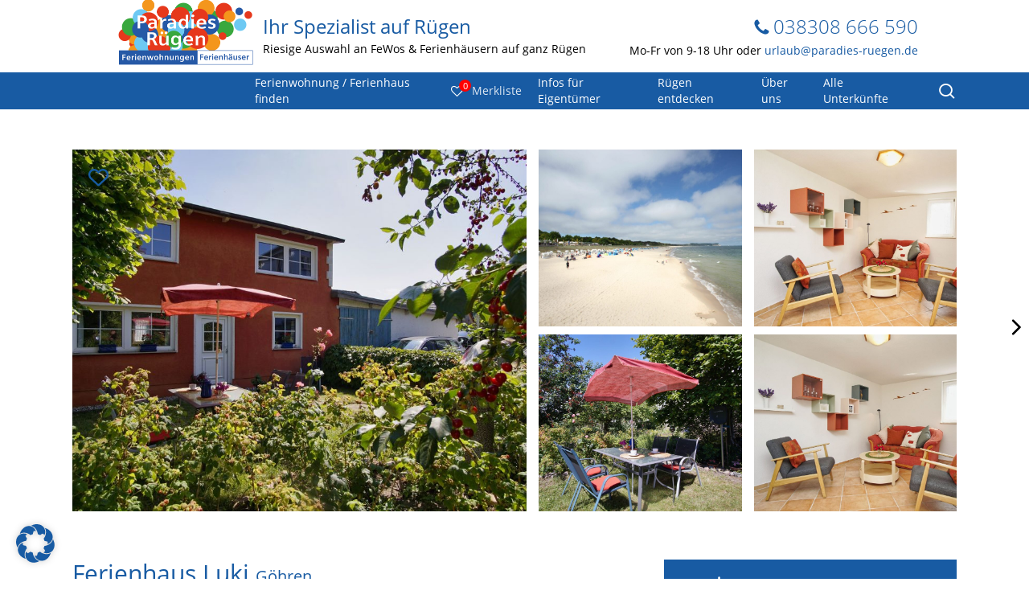

--- FILE ---
content_type: text/html; charset=UTF-8
request_url: https://www.paradies-ruegen.de/ferienwohnungen-ferienhaeuser/goehren/ferienhaus-luki/haus-eigener-garten-mit-terrasse/
body_size: 26996
content:
<!doctype html>
<html lang="de" prefix="og: https://ogp.me/ns#" class="no-js">
<head>
	<meta charset="UTF-8">
	<meta name="viewport" content="width=device-width, initial-scale=1, maximum-scale=5" />	<style>img:is([sizes="auto" i], [sizes^="auto," i]) { contain-intrinsic-size: 3000px 1500px }</style>
	
<!-- Suchmaschinen-Optimierung durch Rank Math PRO - https://rankmath.com/ -->
<title>Ferienhaus Luki Haus: eigener Garten mit Terrasse</title>
<meta name="robots" content="follow, index, max-snippet:-1, max-video-preview:-1, max-image-preview:large"/>
<link rel="canonical" href="https://www.paradies-ruegen.de/ferienwohnungen-ferienhaeuser/goehren/ferienhaus-luki/" />
<meta property="og:locale" content="de_DE" />
<meta property="og:type" content="article" />
<meta property="og:title" content="Ferienhaus Luki Haus: eigener Garten mit Terrasse" />
<meta property="og:url" content="https://www.paradies-ruegen.de/ferienwohnungen-ferienhaeuser/goehren/ferienhaus-luki/" />
<meta property="og:site_name" content="Paradies Rügen" />
<meta property="article:publisher" content="https://www.facebook.com/paradies.ruegen/" />
<meta property="og:image" content="https://www.paradies-ruegen.de/wp-content/ruegenbilder/mf12582519-1024x683.jpg" />
<meta property="og:image:secure_url" content="https://www.paradies-ruegen.de/wp-content/ruegenbilder/mf12582519-1024x683.jpg" />
<meta property="og:image:width" content="1024" />
<meta property="og:image:height" content="683" />
<meta property="og:image:alt" content="Haus: eigener Garten mit Terrasse" />
<meta property="og:image:type" content="image/jpeg" />
<meta name="twitter:card" content="summary_large_image" />
<meta name="twitter:title" content="Ferienhaus Luki Haus: eigener Garten mit Terrasse" />
<meta name="twitter:image" content="https://www.paradies-ruegen.de/wp-content/ruegenbilder/mf12582519-1024x683.jpg" />
<script type="application/ld+json" class="rank-math-schema-pro">{"@context":"https://schema.org","@graph":[{"image":{"@type":"ImageObject","url":"https://www.paradies-ruegen.de/wp-content/ruegenbilder/Whg.-40-ganz-oben-grosser-Balkon.jpg"},"description":"Ferienwohnung in den Meeresblick Residenzen in G\u00f6hren auf R\u00fcgen. Ihre Traumunterkunft mit Hallenbad und Sauna erwartet ihren Besuch.","address":{"@type":"PostalAddress","streetAddress":"Friedrichstra\u00dfe 2","addressLocality":"G\u00f6hren auf R\u00fcgen","addressRegion":"Mecklenburg-Vorpommern","postalCode":"18586","addressCountry":"DE"},"geo":{"@type":"GeoCoordinates","latitude":"54,3394937665405","longitude":"13,738190083992"},"hasMap":"https://www.paradies-ruegen.de/ferienwohnungen-ferienhaeuser/goehren/meeresblick-residenzen","openingHours":"Mo 01:00-01:00 Tu 01:00-01:00 We 01:00-01:00 Th 01:00-01:00 Fr 01:00-01:00 Sa 01:00-01:00 Su 01:00-01:00","telephone":"+49-38308-666590","@type":"LodgingBusiness","name":"Meeresblick Residenzen","url":"https://www.paradies-ruegen.de/ferienwohnungen-ferienhaeuser/goehren/meeresblick-residenzen","logo":"https://www.paradies-ruegen.de/ferienwohnungen-ferienhaeuser/goehren/meeresblick-residenzen.jpg","priceRange":"$$$","mainEntityOfPage":{"@id":"https://www.paradies-ruegen.de/ferienwohnungen-ferienhaeuser/goehren/ferienhaus-luki/#webpage"}},{"@type":"Place","@id":"https://www.paradies-ruegen.de/#place","address":{"@type":"PostalAddress","streetAddress":"Stabenweg 18","addressLocality":"Ostseebad G\u00f6hren auf R\u00fcgen","addressRegion":"Mecklenburg-Vorpommern","postalCode":"18586","addressCountry":"DE"}},{"@type":["LodgingBusiness","Organization"],"@id":"https://www.paradies-ruegen.de/#organization","name":"Paradies R\u00fcgen","url":"https://www.paradies-ruegen.de/","sameAs":["https://www.facebook.com/paradies.ruegen/"],"email":"urlaub@paradies-ruegen.de","address":{"@type":"PostalAddress","streetAddress":"Stabenweg 18","addressLocality":"Ostseebad G\u00f6hren auf R\u00fcgen","addressRegion":"Mecklenburg-Vorpommern","postalCode":"18586","addressCountry":"DE"},"logo":{"@type":"ImageObject","@id":"https://www.paradies-ruegen.de/#logo","url":"https://www.paradies-ruegen.de/wp-content/ruegenbilder/logo-paradies-ruegen-quadratisch.png","contentUrl":"https://www.paradies-ruegen.de/wp-content/ruegenbilder/logo-paradies-ruegen-quadratisch.png","caption":"Paradies R\u00fcgen","inLanguage":"de","width":"500","height":"500"},"priceRange":"$$","openingHours":["Monday,Tuesday,Wednesday,Thursday,Friday,Saturday,Sunday 09:00-12:00","Monday,Tuesday,Wednesday,Thursday,Friday,Saturday,Sunday 14:00-18:00"],"location":{"@id":"https://www.paradies-ruegen.de/#place"},"image":{"@id":"https://www.paradies-ruegen.de/#logo"},"telephone":"+49-38308-666590"},{"@type":"WebSite","@id":"https://www.paradies-ruegen.de/#website","url":"https://www.paradies-ruegen.de","name":"Paradies R\u00fcgen","alternateName":"Paradies R\u00fcgen \u2013 Ferienwohnungen und Ferienh\u00e4user","publisher":{"@id":"https://www.paradies-ruegen.de/#organization"},"inLanguage":"de"},{"@type":"ImageObject","@id":"https://www.paradies-ruegen.de/wp-content/ruegenbilder/mf12582519-scaled.jpg","url":"https://www.paradies-ruegen.de/wp-content/ruegenbilder/mf12582519-scaled.jpg","width":"2560","height":"1707","inLanguage":"de"},{"@type":"BreadcrumbList","@id":"https://www.paradies-ruegen.de/ferienwohnungen-ferienhaeuser/goehren/ferienhaus-luki/#breadcrumb","itemListElement":[{"@type":"ListItem","position":"1","item":{"@id":"https://www.paradies-ruegen.de/","name":"Startseite"}},{"@type":"ListItem","position":"2","item":{"@id":"https://www.paradies-ruegen.de/ferienwohnungen-ferienhaeuser/goehren/ferienhaus-luki/haus-eigener-garten-mit-terrasse/","name":"Haus: eigener Garten mit Terrasse"}}]},{"@type":"WebPage","@id":"https://www.paradies-ruegen.de/ferienwohnungen-ferienhaeuser/goehren/ferienhaus-luki/#webpage","url":"https://www.paradies-ruegen.de/ferienwohnungen-ferienhaeuser/goehren/ferienhaus-luki/","name":"Ferienhaus Luki Haus: eigener Garten mit Terrasse","datePublished":"2025-11-25T06:20:12+01:00","dateModified":"2025-11-25T06:20:12+01:00","isPartOf":{"@id":"https://www.paradies-ruegen.de/#website"},"primaryImageOfPage":{"@id":"https://www.paradies-ruegen.de/wp-content/ruegenbilder/mf12582519-scaled.jpg"},"inLanguage":"de","breadcrumb":{"@id":"https://www.paradies-ruegen.de/ferienwohnungen-ferienhaeuser/goehren/ferienhaus-luki/#breadcrumb"}}]}</script>
<!-- /Rank Math WordPress SEO Plugin -->

<script type='application/javascript'  id='pys-version-script'>console.log('PixelYourSite Free version 11.1.3');</script>
<link rel="alternate" type="application/rss+xml" title="Paradies Rügen &raquo; Feed" href="https://www.paradies-ruegen.de/feed/" />
<link rel="alternate" type="application/rss+xml" title="Paradies Rügen &raquo; Kommentar-Feed" href="https://www.paradies-ruegen.de/comments/feed/" />
<link rel="preload" href="https://www.paradies-ruegen.de/wp-content/themes/salient/css/fonts/icomoon.woff?v=1.6" as="font" type="font/woff" crossorigin="anonymous"><link rel='stylesheet' id='sbs-openstreetmap-wpbakery-editor-css' href='https://www.paradies-ruegen.de/wp-content/plugins/stepbyteservice-openstreetmap/includes/../assets/css/wpbakeryeditor.min.css?ver=1.2.0' type='text/css' media='all' />
<link rel='stylesheet' id='beon_voffice_unit-single-css' href='https://www.paradies-ruegen.de/wp-content/themes/salient-child/beon-voffice/assets/css/unit-single.css?ver=6.8.3' type='text/css' media='all' />
<style id='global-styles-inline-css' type='text/css'>
:root{--wp--preset--aspect-ratio--square: 1;--wp--preset--aspect-ratio--4-3: 4/3;--wp--preset--aspect-ratio--3-4: 3/4;--wp--preset--aspect-ratio--3-2: 3/2;--wp--preset--aspect-ratio--2-3: 2/3;--wp--preset--aspect-ratio--16-9: 16/9;--wp--preset--aspect-ratio--9-16: 9/16;--wp--preset--color--black: #000000;--wp--preset--color--cyan-bluish-gray: #abb8c3;--wp--preset--color--white: #ffffff;--wp--preset--color--pale-pink: #f78da7;--wp--preset--color--vivid-red: #cf2e2e;--wp--preset--color--luminous-vivid-orange: #ff6900;--wp--preset--color--luminous-vivid-amber: #fcb900;--wp--preset--color--light-green-cyan: #7bdcb5;--wp--preset--color--vivid-green-cyan: #00d084;--wp--preset--color--pale-cyan-blue: #8ed1fc;--wp--preset--color--vivid-cyan-blue: #0693e3;--wp--preset--color--vivid-purple: #9b51e0;--wp--preset--gradient--vivid-cyan-blue-to-vivid-purple: linear-gradient(135deg,rgba(6,147,227,1) 0%,rgb(155,81,224) 100%);--wp--preset--gradient--light-green-cyan-to-vivid-green-cyan: linear-gradient(135deg,rgb(122,220,180) 0%,rgb(0,208,130) 100%);--wp--preset--gradient--luminous-vivid-amber-to-luminous-vivid-orange: linear-gradient(135deg,rgba(252,185,0,1) 0%,rgba(255,105,0,1) 100%);--wp--preset--gradient--luminous-vivid-orange-to-vivid-red: linear-gradient(135deg,rgba(255,105,0,1) 0%,rgb(207,46,46) 100%);--wp--preset--gradient--very-light-gray-to-cyan-bluish-gray: linear-gradient(135deg,rgb(238,238,238) 0%,rgb(169,184,195) 100%);--wp--preset--gradient--cool-to-warm-spectrum: linear-gradient(135deg,rgb(74,234,220) 0%,rgb(151,120,209) 20%,rgb(207,42,186) 40%,rgb(238,44,130) 60%,rgb(251,105,98) 80%,rgb(254,248,76) 100%);--wp--preset--gradient--blush-light-purple: linear-gradient(135deg,rgb(255,206,236) 0%,rgb(152,150,240) 100%);--wp--preset--gradient--blush-bordeaux: linear-gradient(135deg,rgb(254,205,165) 0%,rgb(254,45,45) 50%,rgb(107,0,62) 100%);--wp--preset--gradient--luminous-dusk: linear-gradient(135deg,rgb(255,203,112) 0%,rgb(199,81,192) 50%,rgb(65,88,208) 100%);--wp--preset--gradient--pale-ocean: linear-gradient(135deg,rgb(255,245,203) 0%,rgb(182,227,212) 50%,rgb(51,167,181) 100%);--wp--preset--gradient--electric-grass: linear-gradient(135deg,rgb(202,248,128) 0%,rgb(113,206,126) 100%);--wp--preset--gradient--midnight: linear-gradient(135deg,rgb(2,3,129) 0%,rgb(40,116,252) 100%);--wp--preset--font-size--small: 13px;--wp--preset--font-size--medium: 20px;--wp--preset--font-size--large: 36px;--wp--preset--font-size--x-large: 42px;--wp--preset--spacing--20: 0.44rem;--wp--preset--spacing--30: 0.67rem;--wp--preset--spacing--40: 1rem;--wp--preset--spacing--50: 1.5rem;--wp--preset--spacing--60: 2.25rem;--wp--preset--spacing--70: 3.38rem;--wp--preset--spacing--80: 5.06rem;--wp--preset--shadow--natural: 6px 6px 9px rgba(0, 0, 0, 0.2);--wp--preset--shadow--deep: 12px 12px 50px rgba(0, 0, 0, 0.4);--wp--preset--shadow--sharp: 6px 6px 0px rgba(0, 0, 0, 0.2);--wp--preset--shadow--outlined: 6px 6px 0px -3px rgba(255, 255, 255, 1), 6px 6px rgba(0, 0, 0, 1);--wp--preset--shadow--crisp: 6px 6px 0px rgba(0, 0, 0, 1);}:root { --wp--style--global--content-size: 1300px;--wp--style--global--wide-size: 1300px; }:where(body) { margin: 0; }.wp-site-blocks > .alignleft { float: left; margin-right: 2em; }.wp-site-blocks > .alignright { float: right; margin-left: 2em; }.wp-site-blocks > .aligncenter { justify-content: center; margin-left: auto; margin-right: auto; }:where(.is-layout-flex){gap: 0.5em;}:where(.is-layout-grid){gap: 0.5em;}.is-layout-flow > .alignleft{float: left;margin-inline-start: 0;margin-inline-end: 2em;}.is-layout-flow > .alignright{float: right;margin-inline-start: 2em;margin-inline-end: 0;}.is-layout-flow > .aligncenter{margin-left: auto !important;margin-right: auto !important;}.is-layout-constrained > .alignleft{float: left;margin-inline-start: 0;margin-inline-end: 2em;}.is-layout-constrained > .alignright{float: right;margin-inline-start: 2em;margin-inline-end: 0;}.is-layout-constrained > .aligncenter{margin-left: auto !important;margin-right: auto !important;}.is-layout-constrained > :where(:not(.alignleft):not(.alignright):not(.alignfull)){max-width: var(--wp--style--global--content-size);margin-left: auto !important;margin-right: auto !important;}.is-layout-constrained > .alignwide{max-width: var(--wp--style--global--wide-size);}body .is-layout-flex{display: flex;}.is-layout-flex{flex-wrap: wrap;align-items: center;}.is-layout-flex > :is(*, div){margin: 0;}body .is-layout-grid{display: grid;}.is-layout-grid > :is(*, div){margin: 0;}body{padding-top: 0px;padding-right: 0px;padding-bottom: 0px;padding-left: 0px;}:root :where(.wp-element-button, .wp-block-button__link){background-color: #32373c;border-width: 0;color: #fff;font-family: inherit;font-size: inherit;line-height: inherit;padding: calc(0.667em + 2px) calc(1.333em + 2px);text-decoration: none;}.has-black-color{color: var(--wp--preset--color--black) !important;}.has-cyan-bluish-gray-color{color: var(--wp--preset--color--cyan-bluish-gray) !important;}.has-white-color{color: var(--wp--preset--color--white) !important;}.has-pale-pink-color{color: var(--wp--preset--color--pale-pink) !important;}.has-vivid-red-color{color: var(--wp--preset--color--vivid-red) !important;}.has-luminous-vivid-orange-color{color: var(--wp--preset--color--luminous-vivid-orange) !important;}.has-luminous-vivid-amber-color{color: var(--wp--preset--color--luminous-vivid-amber) !important;}.has-light-green-cyan-color{color: var(--wp--preset--color--light-green-cyan) !important;}.has-vivid-green-cyan-color{color: var(--wp--preset--color--vivid-green-cyan) !important;}.has-pale-cyan-blue-color{color: var(--wp--preset--color--pale-cyan-blue) !important;}.has-vivid-cyan-blue-color{color: var(--wp--preset--color--vivid-cyan-blue) !important;}.has-vivid-purple-color{color: var(--wp--preset--color--vivid-purple) !important;}.has-black-background-color{background-color: var(--wp--preset--color--black) !important;}.has-cyan-bluish-gray-background-color{background-color: var(--wp--preset--color--cyan-bluish-gray) !important;}.has-white-background-color{background-color: var(--wp--preset--color--white) !important;}.has-pale-pink-background-color{background-color: var(--wp--preset--color--pale-pink) !important;}.has-vivid-red-background-color{background-color: var(--wp--preset--color--vivid-red) !important;}.has-luminous-vivid-orange-background-color{background-color: var(--wp--preset--color--luminous-vivid-orange) !important;}.has-luminous-vivid-amber-background-color{background-color: var(--wp--preset--color--luminous-vivid-amber) !important;}.has-light-green-cyan-background-color{background-color: var(--wp--preset--color--light-green-cyan) !important;}.has-vivid-green-cyan-background-color{background-color: var(--wp--preset--color--vivid-green-cyan) !important;}.has-pale-cyan-blue-background-color{background-color: var(--wp--preset--color--pale-cyan-blue) !important;}.has-vivid-cyan-blue-background-color{background-color: var(--wp--preset--color--vivid-cyan-blue) !important;}.has-vivid-purple-background-color{background-color: var(--wp--preset--color--vivid-purple) !important;}.has-black-border-color{border-color: var(--wp--preset--color--black) !important;}.has-cyan-bluish-gray-border-color{border-color: var(--wp--preset--color--cyan-bluish-gray) !important;}.has-white-border-color{border-color: var(--wp--preset--color--white) !important;}.has-pale-pink-border-color{border-color: var(--wp--preset--color--pale-pink) !important;}.has-vivid-red-border-color{border-color: var(--wp--preset--color--vivid-red) !important;}.has-luminous-vivid-orange-border-color{border-color: var(--wp--preset--color--luminous-vivid-orange) !important;}.has-luminous-vivid-amber-border-color{border-color: var(--wp--preset--color--luminous-vivid-amber) !important;}.has-light-green-cyan-border-color{border-color: var(--wp--preset--color--light-green-cyan) !important;}.has-vivid-green-cyan-border-color{border-color: var(--wp--preset--color--vivid-green-cyan) !important;}.has-pale-cyan-blue-border-color{border-color: var(--wp--preset--color--pale-cyan-blue) !important;}.has-vivid-cyan-blue-border-color{border-color: var(--wp--preset--color--vivid-cyan-blue) !important;}.has-vivid-purple-border-color{border-color: var(--wp--preset--color--vivid-purple) !important;}.has-vivid-cyan-blue-to-vivid-purple-gradient-background{background: var(--wp--preset--gradient--vivid-cyan-blue-to-vivid-purple) !important;}.has-light-green-cyan-to-vivid-green-cyan-gradient-background{background: var(--wp--preset--gradient--light-green-cyan-to-vivid-green-cyan) !important;}.has-luminous-vivid-amber-to-luminous-vivid-orange-gradient-background{background: var(--wp--preset--gradient--luminous-vivid-amber-to-luminous-vivid-orange) !important;}.has-luminous-vivid-orange-to-vivid-red-gradient-background{background: var(--wp--preset--gradient--luminous-vivid-orange-to-vivid-red) !important;}.has-very-light-gray-to-cyan-bluish-gray-gradient-background{background: var(--wp--preset--gradient--very-light-gray-to-cyan-bluish-gray) !important;}.has-cool-to-warm-spectrum-gradient-background{background: var(--wp--preset--gradient--cool-to-warm-spectrum) !important;}.has-blush-light-purple-gradient-background{background: var(--wp--preset--gradient--blush-light-purple) !important;}.has-blush-bordeaux-gradient-background{background: var(--wp--preset--gradient--blush-bordeaux) !important;}.has-luminous-dusk-gradient-background{background: var(--wp--preset--gradient--luminous-dusk) !important;}.has-pale-ocean-gradient-background{background: var(--wp--preset--gradient--pale-ocean) !important;}.has-electric-grass-gradient-background{background: var(--wp--preset--gradient--electric-grass) !important;}.has-midnight-gradient-background{background: var(--wp--preset--gradient--midnight) !important;}.has-small-font-size{font-size: var(--wp--preset--font-size--small) !important;}.has-medium-font-size{font-size: var(--wp--preset--font-size--medium) !important;}.has-large-font-size{font-size: var(--wp--preset--font-size--large) !important;}.has-x-large-font-size{font-size: var(--wp--preset--font-size--x-large) !important;}
:where(.wp-block-post-template.is-layout-flex){gap: 1.25em;}:where(.wp-block-post-template.is-layout-grid){gap: 1.25em;}
:where(.wp-block-columns.is-layout-flex){gap: 2em;}:where(.wp-block-columns.is-layout-grid){gap: 2em;}
:root :where(.wp-block-pullquote){font-size: 1.5em;line-height: 1.6;}
</style>
<link rel='stylesheet' id='contact-form-7-css' href='https://www.paradies-ruegen.de/wp-content/plugins/contact-form-7/includes/css/styles.css?ver=6.1.3' type='text/css' media='all' />
<link rel='stylesheet' id='salient-grid-system-css' href='https://www.paradies-ruegen.de/wp-content/themes/salient/css/build/grid-system.css?ver=17.3.1' type='text/css' media='all' />
<link rel='stylesheet' id='main-styles-css' href='https://www.paradies-ruegen.de/wp-content/themes/salient/css/build/style.css?ver=17.3.1' type='text/css' media='all' />
<link rel='stylesheet' id='nectar-header-secondary-nav-css' href='https://www.paradies-ruegen.de/wp-content/themes/salient/css/build/header/header-secondary-nav.css?ver=17.3.1' type='text/css' media='all' />
<link rel='stylesheet' id='nectar-single-styles-css' href='https://www.paradies-ruegen.de/wp-content/themes/salient/css/build/single.css?ver=17.3.1' type='text/css' media='all' />
<link rel='stylesheet' id='nectar-cf7-css' href='https://www.paradies-ruegen.de/wp-content/themes/salient/css/build/third-party/cf7.css?ver=17.3.1' type='text/css' media='all' />
<link rel='stylesheet' id='responsive-css' href='https://www.paradies-ruegen.de/wp-content/themes/salient/css/build/responsive.css?ver=17.3.1' type='text/css' media='all' />
<link rel='stylesheet' id='skin-material-css' href='https://www.paradies-ruegen.de/wp-content/themes/salient/css/build/skin-material.css?ver=17.3.1' type='text/css' media='all' />
<link rel='stylesheet' id='salient-wp-menu-dynamic-css' href='https://www.paradies-ruegen.de/wp-content/ruegenbilder/salient/menu-dynamic.css?ver=39109' type='text/css' media='all' />
<link rel='stylesheet' id='borlabs-cookie-custom-css' href='https://www.paradies-ruegen.de/wp-content/cache/borlabs-cookie/1/borlabs-cookie-1-de.css?ver=3.3.19-83' type='text/css' media='all' />
<link rel='stylesheet' id='simple-favorites-css' href='https://www.paradies-ruegen.de/wp-content/plugins/favorites/assets/css/favorites.css?ver=2.3.6' type='text/css' media='all' />
<link rel='stylesheet' id='dynamic-css-css' href='https://www.paradies-ruegen.de/wp-content/themes/salient/css/salient-dynamic-styles.css?ver=29348' type='text/css' media='all' />
<style id='dynamic-css-inline-css' type='text/css'>
#header-space{background-color:#ffffff}@media only screen and (min-width:1000px){body #ajax-content-wrap.no-scroll{min-height:calc(100vh - 88px);height:calc(100vh - 88px)!important;}}@media only screen and (min-width:1000px){#page-header-wrap.fullscreen-header,#page-header-wrap.fullscreen-header #page-header-bg,html:not(.nectar-box-roll-loaded) .nectar-box-roll > #page-header-bg.fullscreen-header,.nectar_fullscreen_zoom_recent_projects,#nectar_fullscreen_rows:not(.afterLoaded) > div{height:calc(100vh - 87px);}.wpb_row.vc_row-o-full-height.top-level,.wpb_row.vc_row-o-full-height.top-level > .col.span_12{min-height:calc(100vh - 87px);}html:not(.nectar-box-roll-loaded) .nectar-box-roll > #page-header-bg.fullscreen-header{top:88px;}.nectar-slider-wrap[data-fullscreen="true"]:not(.loaded),.nectar-slider-wrap[data-fullscreen="true"]:not(.loaded) .swiper-container{height:calc(100vh - 86px)!important;}.admin-bar .nectar-slider-wrap[data-fullscreen="true"]:not(.loaded),.admin-bar .nectar-slider-wrap[data-fullscreen="true"]:not(.loaded) .swiper-container{height:calc(100vh - 86px - 32px)!important;}}.admin-bar[class*="page-template-template-no-header"] .wpb_row.vc_row-o-full-height.top-level,.admin-bar[class*="page-template-template-no-header"] .wpb_row.vc_row-o-full-height.top-level > .col.span_12{min-height:calc(100vh - 32px);}body[class*="page-template-template-no-header"] .wpb_row.vc_row-o-full-height.top-level,body[class*="page-template-template-no-header"] .wpb_row.vc_row-o-full-height.top-level > .col.span_12{min-height:100vh;}@media only screen and (max-width:999px){.using-mobile-browser #nectar_fullscreen_rows:not(.afterLoaded):not([data-mobile-disable="on"]) > div{height:calc(100vh - 100px);}.using-mobile-browser .wpb_row.vc_row-o-full-height.top-level,.using-mobile-browser .wpb_row.vc_row-o-full-height.top-level > .col.span_12,[data-permanent-transparent="1"].using-mobile-browser .wpb_row.vc_row-o-full-height.top-level,[data-permanent-transparent="1"].using-mobile-browser .wpb_row.vc_row-o-full-height.top-level > .col.span_12{min-height:calc(100vh - 100px);}html:not(.nectar-box-roll-loaded) .nectar-box-roll > #page-header-bg.fullscreen-header,.nectar_fullscreen_zoom_recent_projects,.nectar-slider-wrap[data-fullscreen="true"]:not(.loaded),.nectar-slider-wrap[data-fullscreen="true"]:not(.loaded) .swiper-container,#nectar_fullscreen_rows:not(.afterLoaded):not([data-mobile-disable="on"]) > div{height:calc(100vh - 47px);}.wpb_row.vc_row-o-full-height.top-level,.wpb_row.vc_row-o-full-height.top-level > .col.span_12{min-height:calc(100vh - 47px);}body[data-transparent-header="false"] #ajax-content-wrap.no-scroll{min-height:calc(100vh - 47px);height:calc(100vh - 47px);}}.screen-reader-text,.nectar-skip-to-content:not(:focus){border:0;clip:rect(1px,1px,1px,1px);clip-path:inset(50%);height:1px;margin:-1px;overflow:hidden;padding:0;position:absolute!important;width:1px;word-wrap:normal!important;}.row .col img:not([srcset]){width:auto;}.row .col img.img-with-animation.nectar-lazy:not([srcset]){width:100%;}
</style>
<link rel='stylesheet' id='salient-child-style-css' href='https://www.paradies-ruegen.de/wp-content/themes/salient-child/style.css?ver=17.3.1' type='text/css' media='all' />
<script type="text/javascript" id="jquery-core-js-extra">
/* <![CDATA[ */
var pysFacebookRest = {"restApiUrl":"https:\/\/www.paradies-ruegen.de\/wp-json\/pys-facebook\/v1\/event","debug":""};
/* ]]> */
</script>
<script type="text/javascript" src="https://www.paradies-ruegen.de/wp-includes/js/jquery/jquery.min.js?ver=3.7.1" id="jquery-core-js"></script>
<script type="text/javascript" src="https://www.paradies-ruegen.de/wp-includes/js/jquery/jquery-migrate.min.js?ver=3.4.1" id="jquery-migrate-js"></script>
<script type="text/javascript" src="https://www.paradies-ruegen.de/wp-content/plugins/sticky-menu-or-anything-on-scroll/assets/js/jq-sticky-anything.min.js?ver=2.1.1" id="stickyAnythingLib-js"></script>
<script data-no-optimize="1" data-no-minify="1" data-cfasync="false" type="text/javascript" src="https://www.paradies-ruegen.de/wp-content/cache/borlabs-cookie/1/borlabs-cookie-config-de.json.js?ver=3.3.19-103" id="borlabs-cookie-config-js"></script>
<script type="text/javascript" id="favorites-js-extra">
/* <![CDATA[ */
var favorites_data = {"ajaxurl":"https:\/\/www.paradies-ruegen.de\/wp-admin\/admin-ajax.php","nonce":"0ae5e28120","favorite":"<i class=\"heart-icon\"><\/i>","favorited":"<i class=\"heart-icon grayout\"><\/i>","includecount":"","indicate_loading":"","loading_text":"Loading","loading_image":"","loading_image_active":"","loading_image_preload":"","cache_enabled":"1","button_options":{"button_type":"custom","custom_colors":false,"box_shadow":false,"include_count":false,"default":{"background_default":false,"border_default":false,"text_default":false,"icon_default":false,"count_default":false},"active":{"background_active":false,"border_active":false,"text_active":false,"icon_active":false,"count_active":false}},"authentication_modal_content":"<p>Please login to add favorites.<\/p>\n<p><a href=\"#\" data-favorites-modal-close>Dismiss this notice<\/a><\/p>\n","authentication_redirect":"","dev_mode":"","logged_in":"","user_id":"0","authentication_redirect_url":"https:\/\/www.paradies-ruegen.de\/wp-login.php"};
/* ]]> */
</script>
<script type="text/javascript" src="https://www.paradies-ruegen.de/wp-content/plugins/favorites/assets/js/favorites.min.js?ver=2.3.6" id="favorites-js"></script>
<script type="text/javascript" src="https://www.paradies-ruegen.de/wp-content/plugins/pixelyoursite/dist/scripts/jquery.bind-first-0.2.3.min.js?ver=6.8.3" id="jquery-bind-first-js"></script>
<script type="text/javascript" src="https://www.paradies-ruegen.de/wp-content/plugins/pixelyoursite/dist/scripts/js.cookie-2.1.3.min.js?ver=2.1.3" id="js-cookie-pys-js"></script>
<script type="text/javascript" src="https://www.paradies-ruegen.de/wp-content/plugins/pixelyoursite/dist/scripts/tld.min.js?ver=2.3.1" id="js-tld-js"></script>
<script type="text/javascript" id="pys-js-extra">
/* <![CDATA[ */
var pysOptions = {"staticEvents":{"facebook":{"init_event":[{"delay":0,"type":"static","ajaxFire":false,"name":"PageView","pixelIds":["1591528651001709"],"eventID":"41870b14-320e-43a9-8056-b74eddb93efa","params":{"page_title":"Haus: eigener Garten mit Terrasse","post_type":"unit","post_id":32110,"plugin":"PixelYourSite","user_role":"guest","event_url":"www.paradies-ruegen.de\/ferienwohnungen-ferienhaeuser\/goehren\/ferienhaus-luki\/haus-eigener-garten-mit-terrasse\/"},"e_id":"init_event","ids":[],"hasTimeWindow":false,"timeWindow":0,"woo_order":"","edd_order":""}]}},"dynamicEvents":{"automatic_event_form":{"facebook":{"delay":0,"type":"dyn","name":"Form","pixelIds":["1591528651001709"],"eventID":"90a54027-f003-475c-bc00-2464f1921758","params":{"page_title":"Haus: eigener Garten mit Terrasse","post_type":"unit","post_id":32110,"plugin":"PixelYourSite","user_role":"guest","event_url":"www.paradies-ruegen.de\/ferienwohnungen-ferienhaeuser\/goehren\/ferienhaus-luki\/haus-eigener-garten-mit-terrasse\/"},"e_id":"automatic_event_form","ids":[],"hasTimeWindow":false,"timeWindow":0,"woo_order":"","edd_order":""}},"automatic_event_download":{"facebook":{"delay":0,"type":"dyn","name":"Download","extensions":["","doc","exe","js","pdf","ppt","tgz","zip","xls"],"pixelIds":["1591528651001709"],"eventID":"2a694c5c-7b1e-4a14-a659-fcaa80408a19","params":{"page_title":"Haus: eigener Garten mit Terrasse","post_type":"unit","post_id":32110,"plugin":"PixelYourSite","user_role":"guest","event_url":"www.paradies-ruegen.de\/ferienwohnungen-ferienhaeuser\/goehren\/ferienhaus-luki\/haus-eigener-garten-mit-terrasse\/"},"e_id":"automatic_event_download","ids":[],"hasTimeWindow":false,"timeWindow":0,"woo_order":"","edd_order":""}},"automatic_event_comment":{"facebook":{"delay":0,"type":"dyn","name":"Comment","pixelIds":["1591528651001709"],"eventID":"a3ff436e-d28a-4f5c-9009-ad604093ff2a","params":{"page_title":"Haus: eigener Garten mit Terrasse","post_type":"unit","post_id":32110,"plugin":"PixelYourSite","user_role":"guest","event_url":"www.paradies-ruegen.de\/ferienwohnungen-ferienhaeuser\/goehren\/ferienhaus-luki\/haus-eigener-garten-mit-terrasse\/"},"e_id":"automatic_event_comment","ids":[],"hasTimeWindow":false,"timeWindow":0,"woo_order":"","edd_order":""}},"automatic_event_scroll":{"facebook":{"delay":0,"type":"dyn","name":"PageScroll","scroll_percent":30,"pixelIds":["1591528651001709"],"eventID":"d4b52c88-0aa4-4cd5-a91a-3b731733f8f6","params":{"page_title":"Haus: eigener Garten mit Terrasse","post_type":"unit","post_id":32110,"plugin":"PixelYourSite","user_role":"guest","event_url":"www.paradies-ruegen.de\/ferienwohnungen-ferienhaeuser\/goehren\/ferienhaus-luki\/haus-eigener-garten-mit-terrasse\/"},"e_id":"automatic_event_scroll","ids":[],"hasTimeWindow":false,"timeWindow":0,"woo_order":"","edd_order":""}},"automatic_event_time_on_page":{"facebook":{"delay":0,"type":"dyn","name":"TimeOnPage","time_on_page":30,"pixelIds":["1591528651001709"],"eventID":"d5959908-53e1-42e5-a905-93a729e8ca7b","params":{"page_title":"Haus: eigener Garten mit Terrasse","post_type":"unit","post_id":32110,"plugin":"PixelYourSite","user_role":"guest","event_url":"www.paradies-ruegen.de\/ferienwohnungen-ferienhaeuser\/goehren\/ferienhaus-luki\/haus-eigener-garten-mit-terrasse\/"},"e_id":"automatic_event_time_on_page","ids":[],"hasTimeWindow":false,"timeWindow":0,"woo_order":"","edd_order":""}}},"triggerEvents":[],"triggerEventTypes":[],"facebook":{"pixelIds":["1591528651001709"],"advancedMatching":[],"advancedMatchingEnabled":true,"removeMetadata":false,"wooVariableAsSimple":false,"serverApiEnabled":true,"wooCRSendFromServer":false,"send_external_id":null,"enabled_medical":false,"do_not_track_medical_param":["event_url","post_title","page_title","landing_page","content_name","categories","category_name","tags"],"meta_ldu":false},"debug":"","siteUrl":"https:\/\/www.paradies-ruegen.de","ajaxUrl":"https:\/\/www.paradies-ruegen.de\/wp-admin\/admin-ajax.php","ajax_event":"f793b3590a","enable_remove_download_url_param":"1","cookie_duration":"7","last_visit_duration":"60","enable_success_send_form":"","ajaxForServerEvent":"1","ajaxForServerStaticEvent":"1","useSendBeacon":"1","send_external_id":"1","external_id_expire":"180","track_cookie_for_subdomains":"1","google_consent_mode":"1","gdpr":{"ajax_enabled":false,"all_disabled_by_api":false,"facebook_disabled_by_api":false,"analytics_disabled_by_api":false,"google_ads_disabled_by_api":false,"pinterest_disabled_by_api":false,"bing_disabled_by_api":false,"externalID_disabled_by_api":false,"facebook_prior_consent_enabled":true,"analytics_prior_consent_enabled":true,"google_ads_prior_consent_enabled":null,"pinterest_prior_consent_enabled":true,"bing_prior_consent_enabled":true,"cookiebot_integration_enabled":false,"cookiebot_facebook_consent_category":"marketing","cookiebot_analytics_consent_category":"statistics","cookiebot_tiktok_consent_category":"marketing","cookiebot_google_ads_consent_category":"marketing","cookiebot_pinterest_consent_category":"marketing","cookiebot_bing_consent_category":"marketing","consent_magic_integration_enabled":false,"real_cookie_banner_integration_enabled":false,"cookie_notice_integration_enabled":false,"cookie_law_info_integration_enabled":false,"analytics_storage":{"enabled":true,"value":"granted","filter":false},"ad_storage":{"enabled":true,"value":"granted","filter":false},"ad_user_data":{"enabled":true,"value":"granted","filter":false},"ad_personalization":{"enabled":true,"value":"granted","filter":false}},"cookie":{"disabled_all_cookie":false,"disabled_start_session_cookie":false,"disabled_advanced_form_data_cookie":false,"disabled_landing_page_cookie":false,"disabled_first_visit_cookie":false,"disabled_trafficsource_cookie":false,"disabled_utmTerms_cookie":false,"disabled_utmId_cookie":false},"tracking_analytics":{"TrafficSource":"direct","TrafficLanding":"undefined","TrafficUtms":[],"TrafficUtmsId":[]},"GATags":{"ga_datalayer_type":"default","ga_datalayer_name":"dataLayerPYS"},"woo":{"enabled":false},"edd":{"enabled":false},"cache_bypass":"1764063424"};
/* ]]> */
</script>
<script type="text/javascript" src="https://www.paradies-ruegen.de/wp-content/plugins/pixelyoursite/dist/scripts/public.js?ver=11.1.3" id="pys-js"></script>
<script></script><link rel="https://api.w.org/" href="https://www.paradies-ruegen.de/wp-json/" /><link rel="EditURI" type="application/rsd+xml" title="RSD" href="https://www.paradies-ruegen.de/xmlrpc.php?rsd" />
<link rel='shortlink' href='https://www.paradies-ruegen.de/?p=32110' />
<link rel="alternate" title="oEmbed (JSON)" type="application/json+oembed" href="https://www.paradies-ruegen.de/wp-json/oembed/1.0/embed?url=https%3A%2F%2Fwww.paradies-ruegen.de%2Fferienwohnungen-ferienhaeuser%2Fgoehren%2Fferienhaus-luki%2Fhaus-eigener-garten-mit-terrasse%2F" />
<link rel="alternate" title="oEmbed (XML)" type="text/xml+oembed" href="https://www.paradies-ruegen.de/wp-json/oembed/1.0/embed?url=https%3A%2F%2Fwww.paradies-ruegen.de%2Fferienwohnungen-ferienhaeuser%2Fgoehren%2Fferienhaus-luki%2Fhaus-eigener-garten-mit-terrasse%2F&#038;format=xml" />
<script type="text/javascript"> var root = document.getElementsByTagName( "html" )[0]; root.setAttribute( "class", "js" ); </script><script data-no-optimize="1" data-no-minify="1" data-cfasync="false" data-borlabs-cookie-script-blocker-ignore>
    (function () {
        if ('0' === '1' && '1' === '1') {
            window['gtag_enable_tcf_support'] = true;
        }
        window.dataLayer = window.dataLayer || [];
        if (typeof window.gtag !== 'function') {
            window.gtag = function () {
                window.dataLayer.push(arguments);
            };
        }
        gtag('set', 'developer_id.dYjRjMm', true);
        if ('1' === '1') {
            let getCookieValue = function (name) {
                return document.cookie.match('(^|;)\\s*' + name + '\\s*=\\s*([^;]+)')?.pop() || '';
            };
            const gtmRegionsData = '{{ google-tag-manager-cm-regional-defaults }}';
            let gtmRegions = [];
            if (gtmRegionsData !== '\{\{ google-tag-manager-cm-regional-defaults \}\}') {
                gtmRegions = JSON.parse(gtmRegionsData);
            }
            let defaultRegion = null;
            for (let gtmRegionIndex in gtmRegions) {
                let gtmRegion = gtmRegions[gtmRegionIndex];
                if (gtmRegion['google-tag-manager-cm-region'] === '') {
                    defaultRegion = gtmRegion;
                } else {
                    gtag('consent', 'default', {
                        'ad_storage': gtmRegion['google-tag-manager-cm-default-ad-storage'],
                        'ad_user_data': gtmRegion['google-tag-manager-cm-default-ad-user-data'],
                        'ad_personalization': gtmRegion['google-tag-manager-cm-default-ad-personalization'],
                        'analytics_storage': gtmRegion['google-tag-manager-cm-default-analytics-storage'],
                        'functionality_storage': gtmRegion['google-tag-manager-cm-default-functionality-storage'],
                        'personalization_storage': gtmRegion['google-tag-manager-cm-default-personalization-storage'],
                        'security_storage': gtmRegion['google-tag-manager-cm-default-security-storage'],
                        'region': gtmRegion['google-tag-manager-cm-region'].toUpperCase().split(','),
						'wait_for_update': 500,
                    });
                }
            }
            let cookieValue = getCookieValue('borlabs-cookie-gcs');
            let consentsFromCookie = {};
            if (cookieValue !== '') {
                consentsFromCookie = JSON.parse(decodeURIComponent(cookieValue));
            }
            let defaultValues = {
                'ad_storage': defaultRegion === null ? 'denied' : defaultRegion['google-tag-manager-cm-default-ad-storage'],
                'ad_user_data': defaultRegion === null ? 'denied' : defaultRegion['google-tag-manager-cm-default-ad-user-data'],
                'ad_personalization': defaultRegion === null ? 'denied' : defaultRegion['google-tag-manager-cm-default-ad-personalization'],
                'analytics_storage': defaultRegion === null ? 'denied' : defaultRegion['google-tag-manager-cm-default-analytics-storage'],
                'functionality_storage': defaultRegion === null ? 'denied' : defaultRegion['google-tag-manager-cm-default-functionality-storage'],
                'personalization_storage': defaultRegion === null ? 'denied' : defaultRegion['google-tag-manager-cm-default-personalization-storage'],
                'security_storage': defaultRegion === null ? 'denied' : defaultRegion['google-tag-manager-cm-default-security-storage'],
                'wait_for_update': 500,
            };
            gtag('consent', 'default', {...defaultValues, ...consentsFromCookie});
            gtag('set', 'ads_data_redaction', true);
        }

        if ('0' === '1') {
            let url = new URL(window.location.href);

            if ((url.searchParams.has('gtm_debug') && url.searchParams.get('gtm_debug') !== '') || document.cookie.indexOf('__TAG_ASSISTANT=') !== -1 || document.documentElement.hasAttribute('data-tag-assistant-present')) {
                /* GTM block start */
                (function(w,d,s,l,i){w[l]=w[l]||[];w[l].push({'gtm.start':
                        new Date().getTime(),event:'gtm.js'});var f=d.getElementsByTagName(s)[0],
                    j=d.createElement(s),dl=l!='dataLayer'?'&l='+l:'';j.async=true;j.src=
                    'https://www.googletagmanager.com/gtm.js?id='+i+dl;f.parentNode.insertBefore(j,f);
                })(window,document,'script','dataLayer','GTM-W9TSRBD');
                /* GTM block end */
            } else {
                /* GTM block start */
                (function(w,d,s,l,i){w[l]=w[l]||[];w[l].push({'gtm.start':
                        new Date().getTime(),event:'gtm.js'});var f=d.getElementsByTagName(s)[0],
                    j=d.createElement(s),dl=l!='dataLayer'?'&l='+l:'';j.async=true;j.src=
                    'https://www.paradies-ruegen.de/wp-content/uploads/borlabs-cookie/' + i + '.js?ver=not-set-yet';f.parentNode.insertBefore(j,f);
                })(window,document,'script','dataLayer','GTM-W9TSRBD');
                /* GTM block end */
            }
        }


        let borlabsCookieConsentChangeHandler = function () {
            window.dataLayer = window.dataLayer || [];
            if (typeof window.gtag !== 'function') {
                window.gtag = function() {
                    window.dataLayer.push(arguments);
                };
            }

            let consents = BorlabsCookie.Cookie.getPluginCookie().consents;

            if ('1' === '1') {
                let gtmConsents = {};
                let customConsents = {};

				let services = BorlabsCookie.Services._services;

				for (let service in services) {
					if (service !== 'borlabs-cookie') {
						customConsents['borlabs_cookie_' + service.replaceAll('-', '_')] = BorlabsCookie.Consents.hasConsent(service) ? 'granted' : 'denied';
					}
				}

                if ('0' === '1') {
                    gtmConsents = {
                        'analytics_storage': BorlabsCookie.Consents.hasConsentForServiceGroup('statistics') === true ? 'granted' : 'denied',
                        'functionality_storage': BorlabsCookie.Consents.hasConsentForServiceGroup('statistics') === true ? 'granted' : 'denied',
                        'personalization_storage': BorlabsCookie.Consents.hasConsentForServiceGroup('marketing') === true ? 'granted' : 'denied',
                        'security_storage': BorlabsCookie.Consents.hasConsentForServiceGroup('statistics') === true ? 'granted' : 'denied',
                    };
                } else {
                    gtmConsents = {
                        'ad_storage': BorlabsCookie.Consents.hasConsentForServiceGroup('marketing') === true ? 'granted' : 'denied',
                        'ad_user_data': BorlabsCookie.Consents.hasConsentForServiceGroup('marketing') === true ? 'granted' : 'denied',
                        'ad_personalization': BorlabsCookie.Consents.hasConsentForServiceGroup('marketing') === true ? 'granted' : 'denied',
                        'analytics_storage': BorlabsCookie.Consents.hasConsentForServiceGroup('statistics') === true ? 'granted' : 'denied',
                        'functionality_storage': BorlabsCookie.Consents.hasConsentForServiceGroup('statistics') === true ? 'granted' : 'denied',
                        'personalization_storage': BorlabsCookie.Consents.hasConsentForServiceGroup('marketing') === true ? 'granted' : 'denied',
                        'security_storage': BorlabsCookie.Consents.hasConsentForServiceGroup('statistics') === true ? 'granted' : 'denied',
                    };
                }
                BorlabsCookie.CookieLibrary.setCookie(
                    'borlabs-cookie-gcs',
                    JSON.stringify(gtmConsents),
                    BorlabsCookie.Settings.automaticCookieDomainAndPath.value ? '' : BorlabsCookie.Settings.cookieDomain.value,
                    BorlabsCookie.Settings.cookiePath.value,
                    BorlabsCookie.Cookie.getPluginCookie().expires,
                    BorlabsCookie.Settings.cookieSecure.value,
                    BorlabsCookie.Settings.cookieSameSite.value
                );
                gtag('consent', 'update', {...gtmConsents, ...customConsents});
            }


            for (let serviceGroup in consents) {
                for (let service of consents[serviceGroup]) {
                    if (!window.BorlabsCookieGtmPackageSentEvents.includes(service) && service !== 'borlabs-cookie') {
                        window.dataLayer.push({
                            event: 'borlabs-cookie-opt-in-' + service,
                        });
                        window.BorlabsCookieGtmPackageSentEvents.push(service);
                    }
                }
            }
            let afterConsentsEvent = document.createEvent('Event');
            afterConsentsEvent.initEvent('borlabs-cookie-google-tag-manager-after-consents', true, true);
            document.dispatchEvent(afterConsentsEvent);
        };
        window.BorlabsCookieGtmPackageSentEvents = [];
        document.addEventListener('borlabs-cookie-consent-saved', borlabsCookieConsentChangeHandler);
        document.addEventListener('borlabs-cookie-handle-unblock', borlabsCookieConsentChangeHandler);
    })();
</script><meta name="generator" content="Powered by WPBakery Page Builder - drag and drop page builder for WordPress."/>
<script id='nitro-telemetry-meta' nitro-exclude>window.NPTelemetryMetadata={missReason: (!window.NITROPACK_STATE ? 'cache not found' : 'hit'),pageType: 'unit',isEligibleForOptimization: true,}</script><script id='nitro-generic' nitro-exclude>(()=>{window.NitroPack=window.NitroPack||{coreVersion:"na",isCounted:!1};let e=document.createElement("script");if(e.src="https://nitroscripts.com/zdEtcArhPrKkvzQQIWFEThWuQEaWXooO",e.async=!0,e.id="nitro-script",document.head.appendChild(e),!window.NitroPack.isCounted){window.NitroPack.isCounted=!0;let t=()=>{navigator.sendBeacon("https://to.getnitropack.com/p",JSON.stringify({siteId:"zdEtcArhPrKkvzQQIWFEThWuQEaWXooO",url:window.location.href,isOptimized:!!window.IS_NITROPACK,coreVersion:"na",missReason:window.NPTelemetryMetadata?.missReason||"",pageType:window.NPTelemetryMetadata?.pageType||"",isEligibleForOptimization:!!window.NPTelemetryMetadata?.isEligibleForOptimization}))};(()=>{let e=()=>new Promise(e=>{"complete"===document.readyState?e():window.addEventListener("load",e)}),i=()=>new Promise(e=>{document.prerendering?document.addEventListener("prerenderingchange",e,{once:!0}):e()}),a=async()=>{await i(),await e(),t()};a()})(),window.addEventListener("pageshow",e=>{if(e.persisted){let i=document.prerendering||self.performance?.getEntriesByType?.("navigation")[0]?.activationStart>0;"visible"!==document.visibilityState||i||t()}})}})();</script><link rel="icon" href="https://www.paradies-ruegen.de/wp-content/ruegenbilder/cropped-favicon-paradies-ruegen-32x32.jpg" sizes="32x32" />
<link rel="icon" href="https://www.paradies-ruegen.de/wp-content/ruegenbilder/cropped-favicon-paradies-ruegen-192x192.jpg" sizes="192x192" />
<link rel="apple-touch-icon" href="https://www.paradies-ruegen.de/wp-content/ruegenbilder/cropped-favicon-paradies-ruegen-180x180.jpg" />
<meta name="msapplication-TileImage" content="https://www.paradies-ruegen.de/wp-content/ruegenbilder/cropped-favicon-paradies-ruegen-270x270.jpg" />
		<style type="text/css" id="wp-custom-css">
			/***** NEW Nav Paradies *****/

.rownav {
    position: relative;
    width: 1244px;
    height: 92px;
    margin: 0 auto;
}

.prenav-headline {
    font-size: 14px;
    position: relative;
    float: left;
    margin: 25px 0px 0px 250px;
}

.prenav-info {
    font-size: 14px;
    position: relative;
    padding-top: 25px;
    width: auto;
    margin-right: 0px;
    text-align: right;
}

.fakeh4 {
    color: #185ba3;
    display: block;
    font-family: "Open Sans", sans-serif;
    font-size: 20px;
    font-weight: 500;
    height: 26px;
    line-height: 26px;
    margin-bottom: 5px;
    margin-left: 0px;
    margin-right: 0px;

    text-size-adjust: 100%;
    box-sizing: border-box;
}

.logo {
    width: 1080px;
    margin: auto;
    height: 85px;
    position: relative !important;
    float: left;
}

.logolink {
    display: block;
    height: 240px;
    width: 240px;
    position: absolute;
    float: left;
    \30: 0;
    z-index: 1;

}
.menu-item-has-icon  .nectar-menu-label {
	color: inherit !important;
	font-size: inherit !important;
	padding: 0;
}  
.menu-item-31215 .nectar-menu-icon {
	margin-right: 5px !important;
	color: white !important;
}
.menu-item-31215 .menu-title-text {
	position: absolute !important;
	top: -4px;
	left: 10px;
	z-index: 1111;
	background: red;
	border-radius: 50%;
	width: 15px;
	height: 15px;
	font-size: 11px;
	display: flex;
	justify-content: center;
	align-items: center;
}
.menu-item-31215 .menu-title-text:after {
	transform: scaleX(0) !important;
}
#header-outer[data-lhe="animated_underline"] #top nav > ul > li > a {
	margin-left: 10px;
	margin-right: 10px;
}

body #header-outer[data-lhe=animated_underline] #top nav>ul>li:not([class*=button_])>a .nectar-menu-label:after {
	transform-origin: 0 0;
    transition: transform .35s cubic-bezier(.52,.01,.16,1);
    bottom: -3px;
}
#header-outer[data-lhe="animated_underline"] #top nav > ul > li > a .nectar-menu-label:after {
		border-top: 2px solid #ffffff;
}
#header-outer[data-lhe="animated_underline"] nav > ul >li:not([class*="button_"]) > a .nectar-menu-label:after  {
	    -webkit-transition: -webkit-transform .3s ease-out,border-color .3s ease-out;
    transition: transform .3s ease-out,border-color .3s ease-out;
    position: absolute;
    display: block;
    bottom: -6px;
    left: 0;
    width: 100%;
    -ms-transform: scaleX(0);
    -webkit-transform: scaleX(0);
    transform: scaleX(0);
    border-top: 2px solid #000;
    content: "";
    padding-bottom: inherit;
}
 #header-outer[data-lhe="animated_underline"] #top nav > ul > li > a:hover .nectar-menu-label:after {
	 backface-visibility: hidden;
	-webkit-transform: scaleX(1);
	transform: scaleX(1);
}

@media only screen and (min-width: 1000px){
#header-outer:not([data-format=left-header]) #top .span_3 {
    margin-right: 0%;
		max-width: 217px;
}
}

@media only screen and (max-width: 999px){
	.menu-item-31215 .menu-title-text {
		   top: 0px;
			 left: 0px;
	}
	body #slide-out-widget-area .nectar-menu-label:before {
		background-color: transparent;
	}
}

/***** FAQ *****/
.toggle > .toggle-title a, .toggle > .toggle-title a i {
    color: rgba(24,91,163)
}		</style>
		<noscript><style> .wpb_animate_when_almost_visible { opacity: 1; }</style></noscript></head><body class="wp-singular unit-template-default single single-unit postid-32110 wp-theme-salient wp-child-theme-salient-child material wpb-js-composer js-comp-ver-8.4.2 vc_responsive" data-footer-reveal="false" data-footer-reveal-shadow="none" data-header-format="default" data-body-border="off" data-boxed-style="" data-header-breakpoint="1260" data-dropdown-style="minimal" data-cae="easeOutCubic" data-cad="750" data-megamenu-width="contained" data-aie="none" data-ls="fancybox" data-apte="standard" data-hhun="0" data-fancy-form-rcs="default" data-form-style="default" data-form-submit="regular" data-is="minimal" data-button-style="slightly_rounded_shadow" data-user-account-button="false" data-flex-cols="true" data-col-gap="default" data-header-inherit-rc="false" data-header-search="true" data-animated-anchors="true" data-ajax-transitions="false" data-full-width-header="false" data-slide-out-widget-area="true" data-slide-out-widget-area-style="fullscreen-alt" data-user-set-ocm="off" data-loading-animation="none" data-bg-header="false" data-responsive="1" data-ext-responsive="true" data-ext-padding="90" data-header-resize="1" data-header-color="custom" data-cart="false" data-remove-m-parallax="" data-remove-m-video-bgs="" data-m-animate="0" data-force-header-trans-color="light" data-smooth-scrolling="0" data-permanent-transparent="false" >
	
	<script type="text/javascript">
	 (function(window, document) {

		document.documentElement.classList.remove("no-js");

		if(navigator.userAgent.match(/(Android|iPod|iPhone|iPad|BlackBerry|IEMobile|Opera Mini)/)) {
			document.body.className += " using-mobile-browser mobile ";
		}
		if(navigator.userAgent.match(/Mac/) && navigator.maxTouchPoints && navigator.maxTouchPoints > 2) {
			document.body.className += " using-ios-device ";
		}

		if( !("ontouchstart" in window) ) {

			var body = document.querySelector("body");
			var winW = window.innerWidth;
			var bodyW = body.clientWidth;

			if (winW > bodyW + 4) {
				body.setAttribute("style", "--scroll-bar-w: " + (winW - bodyW - 4) + "px");
			} else {
				body.setAttribute("style", "--scroll-bar-w: 0px");
			}
		}

	 })(window, document);
   </script><a href="#ajax-content-wrap" class="nectar-skip-to-content">Skip to main content</a><div class="ocm-effect-wrap"><div class="ocm-effect-wrap-inner">	
	<div id="header-space" data-secondary-header-display="full" data-header-mobile-fixed='1'></div> 
	
		<div id="header-outer" data-has-menu="true" data-has-buttons="yes" data-header-button_style="default" data-using-pr-menu="false" data-mobile-fixed="1" data-ptnm="false" data-lhe="animated_underline" data-user-set-bg="#185ba3" data-format="default" data-permanent-transparent="false" data-megamenu-rt="0" data-remove-fixed="0" data-header-resize="1" data-cart="false" data-transparency-option="" data-box-shadow="large" data-shrink-num="6" data-using-secondary="1" data-using-logo="1" data-logo-height="36" data-m-logo-height="24" data-padding="5" data-full-width="false" data-condense="false" >
		
	<div id="header-secondary-outer" class="default" data-mobile="display_full" data-remove-fixed="0" data-lhe="animated_underline" data-secondary-text="true" data-full-width="false" data-mobile-fixed="1" data-permanent-transparent="false" >
		<div class="container">
			<nav aria-label="Secondary Navigation">
				<div class="nectar-center-text"><div class="sec-header-flexbox"><div><a href="/"><img src="/wp-content/ruegenbilder/logo-paradies-ruegen-ferienwohnungen-ferienhaeuser.png" width="188px" height="100px" alt="Paradies Rügen - Ferienwohnungen und Ferienhäuser - Urlaub an der Ostsee"></a></div><div><table><tr><td><h3>Ihr Spezialist auf Rügen</h3><p>Riesige Auswahl an FeWos &amp; Ferienhäusern auf ganz Rügen</p></td><td class="sec-header-divider"></td><td class="sec-header-right"><h4><a style="color: #185BA3" href="tel:+4938308666590"><i class="fa fa-phone" aria-hidden="true"></i> 038308 666 590</a></h4><p>Mo-Fr von 9-18 Uhr oder <a style="color: #185BA3" href="mailto:urlaub@paradies-ruegen.de">urlaub@paradies-ruegen.de</a></p></td></tr></table></div></div>
			</nav>
		</div>
	</div>


<div id="search-outer" class="nectar">
	<div id="search">
		<div class="container">
			 <div id="search-box">
				 <div class="inner-wrap">
					 <div class="col span_12">
						  <form role="search" action="https://www.paradies-ruegen.de/" method="GET">
														 <input type="text" name="s"  value="" aria-label="Suche" placeholder="Suchen" />
							 
						
						<button aria-label="Suche" class="search-box__button" type="submit">Suche</button>						</form>
					</div><!--/span_12-->
				</div><!--/inner-wrap-->
			 </div><!--/search-box-->
			 <div id="close"><a href="#" role="button"><span class="screen-reader-text">Close Search</span>
				<span class="close-wrap"> <span class="close-line close-line1" role="presentation"></span> <span class="close-line close-line2" role="presentation"></span> </span>				 </a></div>
		 </div><!--/container-->
	</div><!--/search-->
</div><!--/search-outer-->

<header id="top">
	<div class="container">
		<div class="row">
			<div class="col span_3">
								<a id="logo" href="https://www.paradies-ruegen.de" data-supplied-ml-starting-dark="true" data-supplied-ml-starting="true" data-supplied-ml="true" >
					<img class="stnd skip-lazy default-logo" width="520" height="72" alt="Paradies Rügen" src="https://www.paradies-ruegen.de/wp-content/ruegenbilder/logo-paradies-ruegen-ferienwohnungen-ferienhaeuser-mobil-logo.png" srcset="https://www.paradies-ruegen.de/wp-content/ruegenbilder/logo-paradies-ruegen-ferienwohnungen-ferienhaeuser-mobil-logo.png 1x, https://www.paradies-ruegen.de/wp-content/ruegenbilder/logo-paradies-ruegen-ferienwohnungen-ferienhaeuser-mobil-logo.png 2x" /><img class="mobile-only-logo skip-lazy" alt="Paradies Rügen" width="520" height="72" src="https://www.paradies-ruegen.de/wp-content/ruegenbilder/logo-paradies-ruegen-ferienwohnungen-ferienhaeuser-mobil-logo.png" /><img class="starting-logo mobile-only-logo skip-lazy" width="520" height="72"  alt="Paradies Rügen" src="https://www.paradies-ruegen.de/wp-content/ruegenbilder/logo-paradies-ruegen-ferienwohnungen-ferienhaeuser-mobil-logo.png" /><img class="starting-logo dark-version mobile-only-logo skip-lazy" width="520" height="72" alt="Paradies Rügen" src="https://www.paradies-ruegen.de/wp-content/ruegenbilder/logo-paradies-ruegen-ferienwohnungen-ferienhaeuser-mobil-logo.png" /><img class="starting-logo skip-lazy default-logo" width="10" height="10" alt="Paradies Rügen" src="https://www.paradies-ruegen.de/wp-content/ruegenbilder/leer-logo.png" srcset="https://www.paradies-ruegen.de/wp-content/ruegenbilder/leer-logo.png 1x, https://www.paradies-ruegen.de/wp-content/ruegenbilder/leer-logo.png 2x" /><img class="starting-logo dark-version skip-lazy default-logo" width="10" height="10" alt="Paradies Rügen" src="https://www.paradies-ruegen.de/wp-content/ruegenbilder/leer-logo.png" srcset="https://www.paradies-ruegen.de/wp-content/ruegenbilder/leer-logo.png 1x, https://www.paradies-ruegen.de/wp-content/ruegenbilder/leer-logo.png 2x" />				</a>
							</div><!--/span_3-->

			<div class="col span_9 col_last">
									<div class="nectar-mobile-only mobile-header"><div class="inner"></div></div>
										<a class="mobile-search" href="#searchbox"><span class="nectar-icon icon-salient-search" aria-hidden="true"></span><span class="screen-reader-text">suchen</span></a>
															<div class="slide-out-widget-area-toggle mobile-icon fullscreen-alt" data-custom-color="false" data-icon-animation="simple-transform">
						<div> <a href="#sidewidgetarea" aria-label="Navigation Menu" aria-expanded="false" class="closed">
							<span class="screen-reader-text">Menu</span><span aria-hidden="true"> <i class="lines-button x2"> <i class="lines"></i> </i> </span>
						</a></div>
					</div>
				
									<nav>
													<ul class="sf-menu">
								<li id="menu-item-32176" class="menu-item menu-item-type-post_type menu-item-object-page nectar-regular-menu-item menu-item-32176"><a href="https://www.paradies-ruegen.de/suchen-buchen/"><span class="menu-title-text">Ferienwohnung / Ferienhaus finden</span></a></li>
<li id="menu-item-31215" class="menu-item menu-item-type-post_type menu-item-object-page menu-item-has-icon nectar-regular-menu-item menu-item-31215"><a href="https://www.paradies-ruegen.de/merkliste/"><i class="nectar-menu-icon fa fa-heart-o" role="presentation"></i><span class="menu-title-text"><span class="simplefavorites-user-count" data-posttypes="all" data-siteid="1">0</span></span><span class="nectar-menu-label nectar-pseudo-expand">Merkliste</span></a></li>
<li id="menu-item-547" class="menu-item menu-item-type-post_type menu-item-object-page nectar-regular-menu-item menu-item-547"><a title="Rügen Ferienwohnung / Ferienhaus vermieten" href="https://www.paradies-ruegen.de/ueber-uns/vermieter-ferienwohnung-ferienhaus/"><span class="menu-title-text">Infos für Eigentümer</span></a></li>
<li id="menu-item-546" class="menu-item menu-item-type-post_type menu-item-object-page nectar-regular-menu-item menu-item-546"><a title="Rügen entdecken" href="https://www.paradies-ruegen.de/ruegen-entdecken/"><span class="menu-title-text">Rügen entdecken</span></a></li>
<li id="menu-item-762" class="menu-item menu-item-type-post_type menu-item-object-page nectar-regular-menu-item menu-item-762"><a title="Paradies Rügen &#8211; über uns" href="https://www.paradies-ruegen.de/ueber-uns/"><span class="menu-title-text">Über uns</span></a></li>
<li id="menu-item-6402" class="menu-item menu-item-type-post_type menu-item-object-page nectar-regular-menu-item menu-item-6402"><a title="Ferienwohnungen und Ferienhäuser auf Rügen" href="https://www.paradies-ruegen.de/ferienwohnungen-ferienhaeuser/"><span class="menu-title-text">Alle Unterkünfte</span></a></li>
							</ul>
													<ul class="buttons sf-menu" data-user-set-ocm="off">

								<li id="search-btn"><div><a href="#searchbox"><span class="icon-salient-search" aria-hidden="true"></span><span class="screen-reader-text">suchen</span></a></div> </li>
							</ul>
						
					</nav>

					
				</div><!--/span_9-->

				
			</div><!--/row-->
					</div><!--/container-->
	</header>		
	</div>
		<div id="ajax-content-wrap">
<script type="application/ld+json">{
    "@context": "https://schema.org",
    "@type": "VacationRental",
    "mainEntityOfPage": "https://www.paradies-ruegen.de/ferienwohnungen-ferienhaeuser/goehren/ferienhaus-luki/haus-eigener-garten-mit-terrasse/",
    "name": "zentral aber ruhig, Terrasse mit viel Grün - strandnahes Ferienhaus Luki",
    "url": "https://www.paradies-ruegen.de/ferienwohnungen-ferienhaeuser/goehren/ferienhaus-luki/haus-eigener-garten-mit-terrasse/",
    "description": "Die Ausstattung vom Ferienhaus Luki in Göhren Das ruhig gelegene Ferienhaus Luki ist ca. 60 m² groß und bietet ausreichend Platz für bis zu 4 Personen. Im Erdgeschoss befindet sich das Wohnzimmer mit Couch, Esstisch und Fernseher. Die separate, voll ausgestattete Küche bietet alles, was Sie zur Selbstverpflegung benötigen. Backofen, Ceranfeld, Kühlschrank, Spülmaschine sowie reichlich Küchenutensilien zählen zu ihrer Ausstattung. Das Badezimmer mit Tageslicht hat eine Dusche sowie WC und Waschbecken, welche die Ausstattung der Ferienwohnung komplettieren. Im Obergeschoss befinden sich die beiden separaten Schlafzimmer mit ihren Doppelbetten und Kleiderschränken. Im eigenen kleinen Garten befindet sich eine gemütliche Sitzgelegenheit, wo man den Tag bei einem Glas Wein oder bei einem guten Buch ausklingen lassen kann. Direkt am Haus befindet sich der Stellplatz für Ihren PKW. Die Internetverbindung über Wlan steht Ihnen kostenfrei zur Verfügung.",
    "image": [
        "https://www.paradies-ruegen.de/wp-content/ruegenbilder/mf12582519-scaled.jpg",
        "https://www.paradies-ruegen.de/wp-content/ruegenbilder/mf11479636-scaled.jpg",
        "https://www.paradies-ruegen.de/wp-content/ruegenbilder/mf12582531-scaled.jpg",
        "https://www.paradies-ruegen.de/wp-content/ruegenbilder/mf12582518-scaled.jpg",
        "https://www.paradies-ruegen.de/wp-content/ruegenbilder/mf12582529-scaled.jpg",
        "https://www.paradies-ruegen.de/wp-content/ruegenbilder/mf12582530-scaled.jpg",
        "https://www.paradies-ruegen.de/wp-content/ruegenbilder/mf12582521-scaled.jpg",
        "https://www.paradies-ruegen.de/wp-content/ruegenbilder/mf12582523-scaled.jpg",
        "https://www.paradies-ruegen.de/wp-content/ruegenbilder/mf12582517-scaled.jpg",
        "https://www.paradies-ruegen.de/wp-content/ruegenbilder/mf12582522-scaled.jpg",
        "https://www.paradies-ruegen.de/wp-content/ruegenbilder/mf12582527-scaled.jpg",
        "https://www.paradies-ruegen.de/wp-content/ruegenbilder/mf12582524-scaled.jpg",
        "https://www.paradies-ruegen.de/wp-content/ruegenbilder/mf12582528-scaled.jpg",
        "https://www.paradies-ruegen.de/wp-content/ruegenbilder/mf12582513-scaled.jpg",
        "https://www.paradies-ruegen.de/wp-content/ruegenbilder/mf12582514-scaled.jpg",
        "https://www.paradies-ruegen.de/wp-content/ruegenbilder/mf12582516-scaled.jpg",
        "https://www.paradies-ruegen.de/wp-content/ruegenbilder/mf12582515-scaled.jpg",
        "https://www.paradies-ruegen.de/wp-content/ruegenbilder/mf12582520-scaled.jpg",
        "https://www.paradies-ruegen.de/wp-content/ruegenbilder/mf11479634-scaled.jpg",
        "https://www.paradies-ruegen.de/wp-content/ruegenbilder/mf11479635.jpg",
        "https://www.paradies-ruegen.de/wp-content/ruegenbilder/mf11479642-scaled.jpg",
        "https://www.paradies-ruegen.de/wp-content/ruegenbilder/mf11479643-scaled.jpg"
    ],
    "priceRange": "$",
    "address": {
        "@type": "PostalAddress",
        "streetAddress": "Lindenstraße",
        "addressLocality": "Göhren",
        "postalCode": "18586",
        "addressRegion": "Göhren",
        "addressCountry": "DE",
        "telephone": "+49-38308-666590"
    },
    "geo": {
        "@type": "GeoCoordinates",
        "latitude": 54.3403017196081,
        "longitude": 13.7401886644527
    },
    "identifier": "175278",
    "petsAllowed": "No",
    "hasMap": "https://www.google.com/maps/place/Lindenstra%C3%9Fe%2C+18586+G%C3%B6hren",
    "additionalType": "House",
    "amenityFeature": [
        {
            "@type": "LocationFeatureSpecification",
            "name": "Near beach",
            "value": false
        },
        {
            "@type": "LocationFeatureSpecification",
            "name": "Wi-Fi",
            "value": true
        },
        {
            "@type": "LocationFeatureSpecification",
            "name": "Parking",
            "value": true
        },
        {
            "@type": "LocationFeatureSpecification",
            "name": "Kitchen",
            "value": true
        },
        {
            "@type": "LocationFeatureSpecification",
            "name": "Dishwasher",
            "value": true
        },
        {
            "@type": "LocationFeatureSpecification",
            "name": "TV",
            "value": true
        },
        {
            "@type": "LocationFeatureSpecification",
            "name": "Shower",
            "value": true
        }
    ],
    "aggregateRating": {
        "@type": "AggregateRating",
        "ratingValue": 4.8,
        "bestRating": "5",
        "worstRating": "1",
        "ratingCount": 9
    },
    "containsPlace": {
        "@type": "Accommodation",
        "additionalType": "https://schema.org/House",
        "numberOfBathroomsTotal": 1,
        "numberOfBedrooms": 4,
        "occupancy": {
            "@type": "QuantitativeValue",
            "value": 4,
            "unitCode": "C62"
        },
        "amenityFeature": [
            {
                "@type": "LocationFeatureSpecification",
                "name": "Balcony",
                "value": false
            }
        ],
        "floorSize": {
            "@type": "QuantitativeValue",
            "value": 60,
            "unitCode": "MTK"
        },
        "bed": {
            "@type": "BedDetails",
            "numberOfBeds": 4,
            "typeOfBed": "https://schema.org/DoubleBed"
        }
    }
}</script><link href="https://www.paradies-ruegen.de/ferienwohnungen-ferienhaeuser/goehren/ferienhaus-luki/">
<div class="container-wrap">
    <div class="container main-content">
        <div class="unit-top-row">
            <div class="unit-wrap-gallery unit-single-section margin-bottom">
                <div id="sliderdesktop" class="flexslider unit-gallery"><ul class="slides"><li><div class="grid-layout"><div><a data-fancybox="beon_unit_group_desktop" href="https://www.paradies-ruegen.de/wp-content/ruegenbilder/mf12582519-1024x683.jpg" class="beon-gallery"><img src="https://www.paradies-ruegen.de/wp-content/ruegenbilder/mf12582519-1024x683.jpg" alt="Ferienhaus in Göhren - 0" /></a></div><div><a data-fancybox="beon_unit_group_desktop" href="https://www.paradies-ruegen.de/wp-content/ruegenbilder/mf11479636-1024x683.jpg" class="beon-gallery"><img src="https://www.paradies-ruegen.de/wp-content/ruegenbilder/mf11479636-1024x683.jpg" alt="Ferienhaus in Göhren - 1" /></a></div><div><a data-fancybox="beon_unit_group_desktop" href="https://www.paradies-ruegen.de/wp-content/ruegenbilder/mf12582531-1024x682.jpg" class="beon-gallery"><img src="https://www.paradies-ruegen.de/wp-content/ruegenbilder/mf12582531-1024x682.jpg" alt="Ferienhaus in Göhren - 2" /></a></div><div><a data-fancybox="beon_unit_group_desktop" href="https://www.paradies-ruegen.de/wp-content/ruegenbilder/mf12582518-1024x683.jpg" class="beon-gallery"><img src="https://www.paradies-ruegen.de/wp-content/ruegenbilder/mf12582518-1024x683.jpg" alt="Ferienhaus in Göhren - 3" /></a></div><div><a data-fancybox="beon_unit_group_desktop" href="https://www.paradies-ruegen.de/wp-content/ruegenbilder/mf12582529-1024x681.jpg" class="beon-gallery"><img src="https://www.paradies-ruegen.de/wp-content/ruegenbilder/mf12582529-1024x681.jpg" alt="Ferienhaus in Göhren - 4" /></a></div></div></li><li><div class="grid-layout"><div><a data-fancybox="beon_unit_group_desktop" href="https://www.paradies-ruegen.de/wp-content/ruegenbilder/mf12582530-1024x683.jpg" class="beon-gallery"><img src="https://www.paradies-ruegen.de/wp-content/ruegenbilder/mf12582530-1024x683.jpg" alt="Ferienhaus in Göhren - 5" /></a></div><div><a data-fancybox="beon_unit_group_desktop" href="https://www.paradies-ruegen.de/wp-content/ruegenbilder/mf12582521-1024x679.jpg" class="beon-gallery"><img src="https://www.paradies-ruegen.de/wp-content/ruegenbilder/mf12582521-1024x679.jpg" alt="Ferienhaus in Göhren - 6" /></a></div><div><a data-fancybox="beon_unit_group_desktop" href="https://www.paradies-ruegen.de/wp-content/ruegenbilder/mf12582523-1024x680.jpg" class="beon-gallery"><img src="https://www.paradies-ruegen.de/wp-content/ruegenbilder/mf12582523-1024x680.jpg" alt="Ferienhaus in Göhren - 7" /></a></div><div><a data-fancybox="beon_unit_group_desktop" href="https://www.paradies-ruegen.de/wp-content/ruegenbilder/mf12582517-1024x683.jpg" class="beon-gallery"><img src="https://www.paradies-ruegen.de/wp-content/ruegenbilder/mf12582517-1024x683.jpg" alt="Ferienhaus in Göhren - 8" /></a></div><div><a data-fancybox="beon_unit_group_desktop" href="https://www.paradies-ruegen.de/wp-content/ruegenbilder/mf12582522-1024x680.jpg" class="beon-gallery"><img src="https://www.paradies-ruegen.de/wp-content/ruegenbilder/mf12582522-1024x680.jpg" alt="Ferienhaus in Göhren - 9" /></a></div></div></li><li><div class="grid-layout"><div><a data-fancybox="beon_unit_group_desktop" href="https://www.paradies-ruegen.de/wp-content/ruegenbilder/mf12582527-1024x682.jpg" class="beon-gallery"><img src="https://www.paradies-ruegen.de/wp-content/ruegenbilder/mf12582527-1024x682.jpg" alt="Ferienhaus in Göhren - 10" /></a></div><div><a data-fancybox="beon_unit_group_desktop" href="https://www.paradies-ruegen.de/wp-content/ruegenbilder/mf12582524-1024x681.jpg" class="beon-gallery"><img src="https://www.paradies-ruegen.de/wp-content/ruegenbilder/mf12582524-1024x681.jpg" alt="Ferienhaus in Göhren - 11" /></a></div><div><a data-fancybox="beon_unit_group_desktop" href="https://www.paradies-ruegen.de/wp-content/ruegenbilder/mf12582528-1024x681.jpg" class="beon-gallery"><img src="https://www.paradies-ruegen.de/wp-content/ruegenbilder/mf12582528-1024x681.jpg" alt="Ferienhaus in Göhren - 12" /></a></div><div><a data-fancybox="beon_unit_group_desktop" href="https://www.paradies-ruegen.de/wp-content/ruegenbilder/mf12582513-1024x679.jpg" class="beon-gallery"><img src="https://www.paradies-ruegen.de/wp-content/ruegenbilder/mf12582513-1024x679.jpg" alt="Ferienhaus in Göhren - 13" /></a></div><div><a data-fancybox="beon_unit_group_desktop" href="https://www.paradies-ruegen.de/wp-content/ruegenbilder/mf12582514-1024x681.jpg" class="beon-gallery"><img src="https://www.paradies-ruegen.de/wp-content/ruegenbilder/mf12582514-1024x681.jpg" alt="Ferienhaus in Göhren - 14" /></a></div></div></li><li><div class="grid-layout"><div><a data-fancybox="beon_unit_group_desktop" href="https://www.paradies-ruegen.de/wp-content/ruegenbilder/mf12582516-1024x681.jpg" class="beon-gallery"><img src="https://www.paradies-ruegen.de/wp-content/ruegenbilder/mf12582516-1024x681.jpg" alt="Ferienhaus in Göhren - 15" /></a></div><div><a data-fancybox="beon_unit_group_desktop" href="https://www.paradies-ruegen.de/wp-content/ruegenbilder/mf12582515-1024x682.jpg" class="beon-gallery"><img src="https://www.paradies-ruegen.de/wp-content/ruegenbilder/mf12582515-1024x682.jpg" alt="Ferienhaus in Göhren - 16" /></a></div><div><a data-fancybox="beon_unit_group_desktop" href="https://www.paradies-ruegen.de/wp-content/ruegenbilder/mf12582520-1024x683.jpg" class="beon-gallery"><img src="https://www.paradies-ruegen.de/wp-content/ruegenbilder/mf12582520-1024x683.jpg" alt="Ferienhaus in Göhren - 17" /></a></div><div><a data-fancybox="beon_unit_group_desktop" href="https://www.paradies-ruegen.de/wp-content/ruegenbilder/mf11479634-1024x683.jpg" class="beon-gallery"><img src="https://www.paradies-ruegen.de/wp-content/ruegenbilder/mf11479634-1024x683.jpg" alt="Ferienhaus in Göhren - 18" /></a></div><div><a data-fancybox="beon_unit_group_desktop" href="https://www.paradies-ruegen.de/wp-content/ruegenbilder/mf11479635-1024x683.jpg" class="beon-gallery"><img src="https://www.paradies-ruegen.de/wp-content/ruegenbilder/mf11479635-1024x683.jpg" alt="Ferienhaus in Göhren - 19" /></a></div></div></li><li><div class="grid-layout"><div><a data-fancybox="beon_unit_group_desktop" href="https://www.paradies-ruegen.de/wp-content/ruegenbilder/mf11479642-1024x683.jpg" class="beon-gallery"><img src="https://www.paradies-ruegen.de/wp-content/ruegenbilder/mf11479642-1024x683.jpg" alt="Ferienhaus in Göhren - 20" /></a></div><div><a data-fancybox="beon_unit_group_desktop" href="https://www.paradies-ruegen.de/wp-content/ruegenbilder/mf11479643-1024x683.jpg" class="beon-gallery"><img src="https://www.paradies-ruegen.de/wp-content/ruegenbilder/mf11479643-1024x683.jpg" alt="Ferienhaus in Göhren - 21" /></a></div></div></li></ul></div><div id="slidermobile" class="flexslider unit-gallery"><ul class="slides"><li><a href="https://www.paradies-ruegen.de/wp-content/ruegenbilder/mf12582519-1024x683.jpg" data-fancybox="beon_unit_group_mobil" class="beon-gallery"><img src="https://www.paradies-ruegen.de/wp-content/ruegenbilder/mf12582519-1024x683.jpg" alt="Ferienhaus in Göhren - 1" /></a></li><li><a href="https://www.paradies-ruegen.de/wp-content/ruegenbilder/mf11479636-1024x683.jpg" data-fancybox="beon_unit_group_mobil" class="beon-gallery"><img src="https://www.paradies-ruegen.de/wp-content/ruegenbilder/mf11479636-1024x683.jpg" alt="Ferienhaus in Göhren - 2" /></a></li><li><a href="https://www.paradies-ruegen.de/wp-content/ruegenbilder/mf12582531-1024x682.jpg" data-fancybox="beon_unit_group_mobil" class="beon-gallery"><img src="https://www.paradies-ruegen.de/wp-content/ruegenbilder/mf12582531-1024x682.jpg" alt="Ferienhaus in Göhren - 3" /></a></li><li><a href="https://www.paradies-ruegen.de/wp-content/ruegenbilder/mf12582518-1024x683.jpg" data-fancybox="beon_unit_group_mobil" class="beon-gallery"><img src="https://www.paradies-ruegen.de/wp-content/ruegenbilder/mf12582518-1024x683.jpg" alt="Ferienhaus in Göhren - 4" /></a></li><li><a href="https://www.paradies-ruegen.de/wp-content/ruegenbilder/mf12582529-1024x681.jpg" data-fancybox="beon_unit_group_mobil" class="beon-gallery"><img src="https://www.paradies-ruegen.de/wp-content/ruegenbilder/mf12582529-1024x681.jpg" alt="Ferienhaus in Göhren - 5" /></a></li><li><a href="https://www.paradies-ruegen.de/wp-content/ruegenbilder/mf12582530-1024x683.jpg" data-fancybox="beon_unit_group_mobil" class="beon-gallery"><img src="https://www.paradies-ruegen.de/wp-content/ruegenbilder/mf12582530-1024x683.jpg" alt="Ferienhaus in Göhren - 6" /></a></li><li><a href="https://www.paradies-ruegen.de/wp-content/ruegenbilder/mf12582521-1024x679.jpg" data-fancybox="beon_unit_group_mobil" class="beon-gallery"><img src="https://www.paradies-ruegen.de/wp-content/ruegenbilder/mf12582521-1024x679.jpg" alt="Ferienhaus in Göhren - 7" /></a></li><li><a href="https://www.paradies-ruegen.de/wp-content/ruegenbilder/mf12582523-1024x680.jpg" data-fancybox="beon_unit_group_mobil" class="beon-gallery"><img src="https://www.paradies-ruegen.de/wp-content/ruegenbilder/mf12582523-1024x680.jpg" alt="Ferienhaus in Göhren - 8" /></a></li><li><a href="https://www.paradies-ruegen.de/wp-content/ruegenbilder/mf12582517-1024x683.jpg" data-fancybox="beon_unit_group_mobil" class="beon-gallery"><img src="https://www.paradies-ruegen.de/wp-content/ruegenbilder/mf12582517-1024x683.jpg" alt="Ferienhaus in Göhren - 9" /></a></li><li><a href="https://www.paradies-ruegen.de/wp-content/ruegenbilder/mf12582522-1024x680.jpg" data-fancybox="beon_unit_group_mobil" class="beon-gallery"><img src="https://www.paradies-ruegen.de/wp-content/ruegenbilder/mf12582522-1024x680.jpg" alt="Ferienhaus in Göhren - 10" /></a></li><li><a href="https://www.paradies-ruegen.de/wp-content/ruegenbilder/mf12582527-1024x682.jpg" data-fancybox="beon_unit_group_mobil" class="beon-gallery"><img src="https://www.paradies-ruegen.de/wp-content/ruegenbilder/mf12582527-1024x682.jpg" alt="Ferienhaus in Göhren - 11" /></a></li><li><a href="https://www.paradies-ruegen.de/wp-content/ruegenbilder/mf12582524-1024x681.jpg" data-fancybox="beon_unit_group_mobil" class="beon-gallery"><img src="https://www.paradies-ruegen.de/wp-content/ruegenbilder/mf12582524-1024x681.jpg" alt="Ferienhaus in Göhren - 12" /></a></li><li><a href="https://www.paradies-ruegen.de/wp-content/ruegenbilder/mf12582528-1024x681.jpg" data-fancybox="beon_unit_group_mobil" class="beon-gallery"><img src="https://www.paradies-ruegen.de/wp-content/ruegenbilder/mf12582528-1024x681.jpg" alt="Ferienhaus in Göhren - 13" /></a></li><li><a href="https://www.paradies-ruegen.de/wp-content/ruegenbilder/mf12582513-1024x679.jpg" data-fancybox="beon_unit_group_mobil" class="beon-gallery"><img src="https://www.paradies-ruegen.de/wp-content/ruegenbilder/mf12582513-1024x679.jpg" alt="Ferienhaus in Göhren - 14" /></a></li><li><a href="https://www.paradies-ruegen.de/wp-content/ruegenbilder/mf12582514-1024x681.jpg" data-fancybox="beon_unit_group_mobil" class="beon-gallery"><img src="https://www.paradies-ruegen.de/wp-content/ruegenbilder/mf12582514-1024x681.jpg" alt="Ferienhaus in Göhren - 15" /></a></li><li><a href="https://www.paradies-ruegen.de/wp-content/ruegenbilder/mf12582516-1024x681.jpg" data-fancybox="beon_unit_group_mobil" class="beon-gallery"><img src="https://www.paradies-ruegen.de/wp-content/ruegenbilder/mf12582516-1024x681.jpg" alt="Ferienhaus in Göhren - 16" /></a></li><li><a href="https://www.paradies-ruegen.de/wp-content/ruegenbilder/mf12582515-1024x682.jpg" data-fancybox="beon_unit_group_mobil" class="beon-gallery"><img src="https://www.paradies-ruegen.de/wp-content/ruegenbilder/mf12582515-1024x682.jpg" alt="Ferienhaus in Göhren - 17" /></a></li><li><a href="https://www.paradies-ruegen.de/wp-content/ruegenbilder/mf12582520-1024x683.jpg" data-fancybox="beon_unit_group_mobil" class="beon-gallery"><img src="https://www.paradies-ruegen.de/wp-content/ruegenbilder/mf12582520-1024x683.jpg" alt="Ferienhaus in Göhren - 18" /></a></li><li><a href="https://www.paradies-ruegen.de/wp-content/ruegenbilder/mf11479634-1024x683.jpg" data-fancybox="beon_unit_group_mobil" class="beon-gallery"><img src="https://www.paradies-ruegen.de/wp-content/ruegenbilder/mf11479634-1024x683.jpg" alt="Ferienhaus in Göhren - 19" /></a></li><li><a href="https://www.paradies-ruegen.de/wp-content/ruegenbilder/mf11479635-1024x683.jpg" data-fancybox="beon_unit_group_mobil" class="beon-gallery"><img src="https://www.paradies-ruegen.de/wp-content/ruegenbilder/mf11479635-1024x683.jpg" alt="Ferienhaus in Göhren - 20" /></a></li><li><a href="https://www.paradies-ruegen.de/wp-content/ruegenbilder/mf11479642-1024x683.jpg" data-fancybox="beon_unit_group_mobil" class="beon-gallery"><img src="https://www.paradies-ruegen.de/wp-content/ruegenbilder/mf11479642-1024x683.jpg" alt="Ferienhaus in Göhren - 21" /></a></li><li><a href="https://www.paradies-ruegen.de/wp-content/ruegenbilder/mf11479643-1024x683.jpg" data-fancybox="beon_unit_group_mobil" class="beon-gallery"><img src="https://www.paradies-ruegen.de/wp-content/ruegenbilder/mf11479643-1024x683.jpg" alt="Ferienhaus in Göhren - 22" /></a></li></ul></div>                <div class="favorites-button">
                    <button class="simplefavorite-button" data-postid="32110" data-siteid="1" data-groupid="1" data-favoritecount="0" style=""><i class="heart-icon"></i></button>                </div>
            </div>
        </div>
        <div class="row beon-unit-row">
            <div class="left-col">
                <div class="title-row">
                    <div class="left-title-row">
                        <h1 class="h3">Ferienhaus Luki <small>Göhren</small></h1>
                        <h2>Haus: eigener Garten mit Terrasse</h2>
                        
                    </div>
                </div>
            </div>
            <div class="right-col">
                <div class="booking-box">
                                        <div class="wrap-minprice-btn">
                        <a id="showPrice" class="custom--button white-button" href="#buchung">
                            <span class="prefix-minprice">Ab </span><span class="price" data-price="6000">60,00</span> <span class="currency">&euro;</span> <span class="postfix-minprice"> pro Nacht buchen</span>                                                        <span id="wrap-date-box">
                                <span id="fromdate-box"></span>
                                <span id="todate-box"></span>
                            </span>
                        </a>
                    </div>
                </div>
                <!-- VOPR-71 Start -->
                <div style="margin-top: 20px;">
                    <a href="#count-ratings-wrapper">
                        <div class="classification">4.8<img src="/wp-content/themes/salient-child/beon-voffice/assets/images/star-solid.svg" alt="Star"><img src="/wp-content/themes/salient-child/beon-voffice/assets/images/star-solid.svg" alt="Star"><img src="/wp-content/themes/salient-child/beon-voffice/assets/images/star-solid.svg" alt="Star"><img src="/wp-content/themes/salient-child/beon-voffice/assets/images/star-solid.svg" alt="Star"><div class="half-star-wrapper"><img src="/wp-content/themes/salient-child/beon-voffice/assets/images/star-solid.svg" class="half-full-star" alt="Star"></div><span>(9 Bewertungen)</span></div>                    </a>
                </div>
                <!-- VOPR-71 Ende -->
                            </div>
            <div class="unit-wrap-highlights unit-single-section margin-bottom">
                <div id="hightlightswrapper">
	<div class="highlight-wrapper">
		<ul class="highlight-list">
						<li><img src="/wp-content/themes/salient-child/beon-voffice/assets/images/house-chimney-solid.svg" alt="Ferienhaus"><div class="wrap-value">Ferienhaus</div></li>			<li><img src="/wp-content/themes/salient-child/beon-voffice/assets/images/wifi-solid.svg" alt="WLAN"><div class="wrap-value">WLAN</div></li>			<li><div class="crossed"><img src="/wp-content/themes/salient-child/beon-voffice/assets/images/dog-solid.svg" alt="Keine Haustiere"></div><div class="wrap-value">Keine Haustiere</div></li>			<li><div class="crossed"><img src="/wp-content/themes/salient-child/beon-voffice/assets/images/smoking-solid.svg" alt="Nichtraucher"></div><div class="wrap-value">Nichtraucher</div></li>												<li><img src="/wp-content/themes/salient-child/beon-voffice/assets/images/square-regular.svg" alt="Größe"><div class="wrap-value">60 m²</div></li>			<li><img src="/wp-content/themes/salient-child/beon-voffice/assets/images/users-solid.svg" alt="Bett"><div class="wrap-value">max. 4 Personen</div></li>											</ul>
	</div>
</div>
<h2 class="h5 show-mobile">Beschreibung zur Unterkunft </h2>
<div id="facility-desc">
	<button type="button" class="open-accordeon transparent close">
		<h3 class="h5">Die Anlage </h3>
		<img src="/wp-content/themes/salient-child/beon-voffice/assets/images/chevron-down-solid-blue.svg" alt="Arrow Down">
	</button>	

	<div>Herzlich willkommen im Ferienhaus Luki im Ostseebad Göhren. Das Ferienhaus Luki befindet sich in einer Seitenstraße und ist idyllisch gelegen. Vom zentralen und ruhig gelegenen Ferienhaus ist es nur ein kurzer Fußmarsch bis in den Ortskern, zu den Supermärkten um die Ecke und zum Bäcker, bei dem Sie<span class="readmore">...Weiterlesen</span><span class="textrest"> sich jeden Tag frische Frühstücksbrötchen holen können. Nur 500 m vom Ortskern entfernt befindet sich die schöne Strandpromenade und der lange Sandstrand von Ostseebad Göhren. Dieser eignet sich perfekt für lange und entspannte Spaziergänge. Direkt an der Strandpromenade befindet sich eine Minigolfanlage. Mit leichten Geländeverformungen und Hindernissen sind die Spielbahnen, die zwischen 10 und 16 Meter lang sind, ausgebildet. Adventuregolf wird mit Minigolfschlägern auf Kunstrasenbahnen nach leicht verständlichen Regeln gespielt. Hier kommt jedermann auf seine Kosten und wird bestimmt jede Menge Spaß haben. Außerdem sind dort noch ein paar süße Cafés, Geschäfte und ein schöner Spielplatz für die kleinen Urlauber. Die Umgebung eignet sich sehr gut für ausgiebige Fahrradtouren auf das Mönchgut bis nach Klein Zicker, oder auch nach Sellin/Baabe. Falls Sie keine Fahrräder dabei haben, befindet sich ein Fahrradverleih nicht weit von Ihrem Ferienhaus entfernt. Am Göhrener Bahnhof können Sie sich mit dem Rasenden Roland auf eine aufregende Fahrt von Göhren nach Sellin, Binz, Putbus bis nach Lauterbach wagen, was ein tolles Erlebnis für Groß und Klein ist und mit Sicherheit in guter Erinnerung bleiben wird.</span><span class="readless">Weniger lesen</span></div></div>


<div id="unit-desc">
	<button type="button" class="open-accordeon transparent close">
		<h3 class="h5">Die Unterkunft </h3>
		<img src="/wp-content/themes/salient-child/beon-voffice/assets/images/chevron-down-solid-blue.svg" alt="Arrow Down">
	</button>	

	<div>Die Ausstattung vom Ferienhaus Luki in Göhren<br />
<br />
Das ruhig gelegene Ferienhaus Luki ist ca. 60 m² groß und bietet ausreichend Platz für bis zu 4 Personen. Im Erdgeschoss befindet sich das Wohnzimmer mit Couch, Esstisch und Fernseher. Die separate, voll ausgestattete Küche bietet alles, was Sie zur Sel<span class="readmore">...Weiterlesen</span><span class="textrest">bstverpflegung benötigen. Backofen, Ceranfeld, Kühlschrank, Spülmaschine sowie reichlich Küchenutensilien zählen zu ihrer Ausstattung. Das Badezimmer mit Tageslicht hat eine Dusche sowie WC und Waschbecken, welche die Ausstattung der Ferienwohnung komplettieren. Im Obergeschoss befinden sich die beiden separaten Schlafzimmer mit ihren Doppelbetten und Kleiderschränken. Im eigenen kleinen Garten befindet sich eine gemütliche Sitzgelegenheit, wo man den Tag bei einem Glas Wein oder bei einem guten Buch ausklingen lassen kann. Direkt am Haus befindet sich der Stellplatz für Ihren PKW. Die Internetverbindung über Wlan steht Ihnen kostenfrei zur Verfügung.</span><span class="readless">Weniger lesen</span></div></div>

            </div>
            <div class="unit-wrap-properties unit-single-section margin-bottom">
                
<!-- Distanzen -->
<h2 class="h5">Lage und Umgebung</h2>
<div class="map-section-wrapper">
	<div id="map"></div>	<div class="distances-wrapper">
		<h3 class="h3-small">Entfernungen</h3>
		<ul class="distances-list">
			<li><div>zum Meer: <strong>400m</strong></div></li><li><div>Strand: <strong>400m</strong></div></li><li><div>Supermarkt: <strong>200m</strong></div></li><li><div>Restaurant: <strong>100m</strong></div></li>		</ul>
	</div>
</div>

<h2 class="h5">Ausstattung</h2>
<div class="wrap-properties">
	<div id="ausstattungswrapper" class="unit-section">
		<div class="allgemein-wrapper"><div><h3>Allgemein</h3><div><div class="propertyvalue">Parkplatz</div><div class="propertyvalue">3 Zimmer insgesamt</div><div class="propertyvalue">Nichtraucher</div></div></div></div><div class="kitchen-wrapper"><div><h3>Küche</h3><div><div class="propertyvalue">Toaster</div><div class="propertyvalue">Backofen</div><div class="propertyvalue">Geschirrspüler</div><div class="propertyvalue">Kühlschrank</div><div class="propertyvalue">Kaffeemaschine</div><div class="propertyvalue">Wasserkocher</div><div class="propertyvalue">Küchenutensilien</div><div class="propertyvalue">Herd (Ceran)</div></div></div></div><div class="sanitaer-wrapper"><div><h3>Bad</h3><div><div class="propertyvalue">Badezimmer (1)</div><div class="propertyvalue">WC</div></div></div></div><div class="activity-wrapper"><div><h3>Unterhaltung & Wohnen</h3><div><div class="propertyvalue">WLAN Anschluss</div><div class="propertyvalue">Radio</div><div class="propertyvalue">Sofa</div><div class="propertyvalue">TV</div></div></div></div><div class="bedroom-wrapper"><div><h3>Schlafen</h3><div><div class="propertyvalue">Schlafzimmer: 1 Doppelbett</div><div class="propertyvalue">Schlafzimmer: 2 Einzelbetten</div></div></div></div><div class="outdoorlist-wrapper"><div><h3>Außenbereich</h3><div><div class="propertyvalue">Garten</div><div class="propertyvalue">Gartenmöbel</div></div></div></div>	</div>
</div>
            </div>
            <div class="unit-wrap-matterport unit-single-section margin-bottom">
                            </div>
        </div>
        <div class="unit-wrap-ratings unit-single-section">
            <!-- <textarea name="" id="" cols="30" rows="10"></textarea> -->
	<div id="count-ratings-wrapper" class="unit-section-separator">
			<!-- Restrukturierung Überschrift VOPR-71 -->
			<h3 id="count-ratings"><div class="classification"><img src="/wp-content/themes/salient-child/beon-voffice/assets/images/star-solid.svg" alt="Star"><img src="/wp-content/themes/salient-child/beon-voffice/assets/images/star-solid.svg" alt="Star"><img src="/wp-content/themes/salient-child/beon-voffice/assets/images/star-solid.svg" alt="Star"><img src="/wp-content/themes/salient-child/beon-voffice/assets/images/star-solid.svg" alt="Star"><div class="half-star-wrapper"><img src="/wp-content/themes/salient-child/beon-voffice/assets/images/star-solid.svg" class="half-full-star" alt="Star"></div><span></span></div><span id="avg-rating">4,8 von 5 Sternen </span> aus 9 Gästebewertungen</h3>
	</div>
	<div class="ratings-wrapper">
		<div class="rating-categorie-wrapper">
			<div class="single-rating-categorie-wrapper">
				<p>Sauberkeit der Unterkunft: 4,8</p>
			</div>
			<div class="single-rating-categorie-wrapper">
				<p>Freundlichkeit der Mitarbeiter von Paradies Rügen: 4,9</p>
			</div>
			<div class="single-rating-categorie-wrapper">
				<p>Ausstattung der Unterkunft: 4,5</p>
			</div>
			<div class="single-rating-categorie-wrapper">
				<p>Lage und Umgebung: 4,9</p>
			</div>
		</div>
	</div>
        </div>
        <div class="unit-wrap-feedbacks unit-single-section">
            		<div class="rating-messages-wrapper">
														<blockquote class="single-message-wrapper">
					<div class="message-body">
						<div class="message">Hübsch eingerichtetes Häuschen,  sehr nette freundliche Nachbarn. Blick auf den Garten war ebenfalls wunderschön.
Lage top</div>
											</div>
					<div class="message-footer">
						<div class="visitor-name">
																					Katja aus Mittweida							<span class="date-of-visit"><i>
								Juli 2025							</i></span>
						</div>					
					</div>
				</blockquote>
																<blockquote class="single-message-wrapper">
					<div class="message-body">
						<div class="message">Eine schöne ruhige und doch zentrale Lage im Zentrum von Göhren. Das Häuschen hat Charme durch seine Autargheit, inmitten eines wunderschönen Gartens, dieser Jahreszeit voller Blumen… es eignet sich super für Zusammenreisende, da wirklich separate Schlafräume für auch ausreichend Platz der eigenen Dinge zur Verfügung stehen. Ein gemütliches Wohnzimmer und eine Küche mit allem Notwendigen für Urlaubskochen stehen parat. Morgens das Frühstück am Häuschen im Garten zu genießen, ist ideal für den Start in den Urlaubstag, um die Umgebung zu erkunden oder wieder zu entdecken.</div>
											</div>
					<div class="message-footer">
						<div class="visitor-name">
																					Daniela aus Markkleeberg							<span class="date-of-visit"><i>
								Juni 2025							</i></span>
						</div>					
					</div>
				</blockquote>
																<blockquote class="single-message-wrapper">
					<div class="message-body">
						<div class="message">Sehr nette Nachbarn,hilfsbereit und super freundlich. 
Alles ist sehr gut zu Fuß erreichbar.</div>
											</div>
					<div class="message-footer">
						<div class="visitor-name">
																					Sabrina aus Ketzin /Havel							<span class="date-of-visit"><i>
								September 2024							</i></span>
						</div>					
					</div>
				</blockquote>
																<blockquote class="single-message-wrapper">
					<div class="message-body">
						<div class="message">Die ruhige und dennoch zentrale Lage.</div>
											</div>
					<div class="message-footer">
						<div class="visitor-name">
																					Heiko aus Gramzow							<span class="date-of-visit"><i>
								August 2024							</i></span>
						</div>					
					</div>
				</blockquote>
																<blockquote class="single-message-wrapper">
					<div class="message-body">
						<div class="message">Ruhige Lage und trotzdem nah am Ortskern und Strand; Vorgarten mit Tisch und Stühlen</div>
											</div>
					<div class="message-footer">
						<div class="visitor-name">
																					Theresa aus Königs Wusterhausen OT Zernsdorf							<span class="date-of-visit"><i>
								Juli 2024							</i></span>
						</div>					
					</div>
				</blockquote>
																<blockquote class="single-message-wrapper">
					<div class="message-body">
						<div class="message">Super Ferienhaus, zentral gelegen, sauber, gut ausgestattet. Wir haben uns wie auf einer eigenen kleinen Insel gefühlt.</div>
											</div>
					<div class="message-footer">
						<div class="visitor-name">
																					Katrin aus Osthausen-Wülfershausen							<span class="date-of-visit"><i>
								September 2023							</i></span>
						</div>					
					</div>
				</blockquote>
																<blockquote class="single-message-wrapper">
					<div class="message-body">
						<div class="message">Wir waren vom 24.07.-01.08.2023 im Ferienhaus LUKI es war wirklich sehr schön und wir kommen gerne wieder.</div>
											</div>
					<div class="message-footer">
						<div class="visitor-name">
																					Sandra aus Berlin							<span class="date-of-visit"><i>
								August 2023							</i></span>
						</div>					
					</div>
				</blockquote>
														<span class="feedbackcomment">Alle weiteren Bewertungen ohne Kommentar</span>			<button type="button" class="open-accordeon close" id="show_allfeedbacks">
				<p>Bewertungen anzeigen</p>
			</button>
			</div>

        </div>
        <!-- Preishinweise -->
                <!-- Preishinweise -->
        <div class="unit-wrap-booking-section unit-single-section" id="buchung">
            <h3>Belegungskalender<span id="showcalendarinfo"> (bitte Zeitraum auswählen)</span></h3>
            <form id="booking-form" action="https://www.paradies-ruegen.de/buchen/1764063424166207912/1" method="post">
<div id="booking-wrapper">
		<section class="bookingtable-wrapper">
			<div class="reisezeitraum">
				<div class="duration-headline">
					<h4>Reisedaten</h4>
				</div>
				<div class="duration-wrapper">
					<div class="wrap-dates">
						<div class="flex-content">
							<input name="fromdate" id="fromdate" value="" readonly="readonly" hidden>
							<div class="fromdate" id="showfromdate">Anreise</div>
							<div class="date-separator">-</div>
							<input name="tilldate" id="tilldate" value="" readonly="readonly" hidden>
							<div class="tilldate" id="showtilldate">Abreise</div>
						</div>
						<div class="tooltip">
							Bitte Datum im Kalender ändern						</div>
					</div>
					
					<!-- <div class="wrap-nights">
						<div class="small-paragraph">Nächte</div>
						<div id="countnight"></div>
					</div> -->
				</div>
			</div>
			<div class="personen-wrapper">
				<ul>
					<li>
						<div class="person-label">
							<label for="adults">Erwachsene</label>
						</div>
						<div>
							<div class="buttoncount-wrapper mobile-wrapper">
								<div class="number-wrapper">
									<input type="number" name="adults" id="adults" readonly min="0" max="4" value="1">
								</div>
								<div class="mobile-wrapbtn hide-mobile">
									<button class="dec" type="button" data-name="adults">-</button>
									<button class="inc" type="button" data-name="adults">+</button>
								</div>
							</div>
						</div>
					</li>
					<li>
						<div class="person-label">
							<label for="children">Kinder bis 17 Jahre</label>
						</div>
						<div>
							<div class="buttoncount-wrapper mobile-wrapper">
								<div class="number-wrapper">
									<input type="number" name="children" id="children" readonly min="0" max="4" value="0">
								</div>
								<div class="mobile-wrapbtn hide-mobile">
									<button class="dec" type="button" data-name="children">-</button>
									<button class="inc" type="button" data-name="children">+</button>
								</div>
							</div>
						</div>
					</li>
					<li>
						<div class="person-label">
							<label for="babys">Babys bis 3 Jahre</label>
						</div>
						<div>
							<div class="buttoncount-wrapper mobile-wrapper">
								<div class="number-wrapper">
									<input type="number" name="babys" id="babys" readonly min="0" max="2" value="0">
								</div>
								<div class="mobile-wrapbtn hide-mobile">
									<button class="dec" type="button" data-name="babys">-</button>
									<button class="inc" type="button" data-name="babys">+</button>
								</div>
							</div>
						</div>
					</li>
					<li class="invisible-row"><input type="hidden" value="175278" id="unit" name="unit-id"></li>
				</ul>
			</div>
			<div id="service-wrapper"></div>
		</section>
	</div>
	<input id="bookingSessionId" type="hidden" name="booking-session-id" value="1764063424166207912" />
</form>


<div id="beon-spinner">
	<div class="beon-spinner-content"></div>
</div>
        </div>
    </div>
</div>
</div>

<script nitro-exclude>
    var heartbeatData = new FormData(); heartbeatData.append('nitroHeartbeat', '1');
    fetch(location.href, {method: 'POST', body: heartbeatData, credentials: 'omit'});
</script>
<script nitro-exclude>
    document.cookie = 'nitroCachedPage=' + (!window.NITROPACK_STATE ? '0' : '1') + '; path=/; SameSite=Lax';
</script>
<script nitro-exclude>
    if (!window.NITROPACK_STATE || window.NITROPACK_STATE != 'FRESH') {
        var proxyPurgeOnly = 0;
        if (typeof navigator.sendBeacon !== 'undefined') {
            var nitroData = new FormData(); nitroData.append('nitroBeaconUrl', 'aHR0cHM6Ly93d3cucGFyYWRpZXMtcnVlZ2VuLmRlL2ZlcmllbndvaG51bmdlbi1mZXJpZW5oYWV1c2VyL2dvZWhyZW4vZmVyaWVuaGF1cy1sdWtpL2hhdXMtZWlnZW5lci1nYXJ0ZW4tbWl0LXRlcnJhc3NlLw=='); nitroData.append('nitroBeaconCookies', 'W10='); nitroData.append('nitroBeaconHash', '1b6a99338874708a79e92edceb8c32dc774cce03e0773463f824e8d79d9008bcce2bc22bc6bfb3a8428bb86884ff549a951d2f6caf68994ef16db4351a5dc1b8'); nitroData.append('proxyPurgeOnly', ''); nitroData.append('layout', 'unit'); navigator.sendBeacon(location.href, nitroData);
        } else {
            var xhr = new XMLHttpRequest(); xhr.open('POST', location.href, true); xhr.setRequestHeader('Content-Type', 'application/x-www-form-urlencoded'); xhr.send('nitroBeaconUrl=aHR0cHM6Ly93d3cucGFyYWRpZXMtcnVlZ2VuLmRlL2ZlcmllbndvaG51bmdlbi1mZXJpZW5oYWV1c2VyL2dvZWhyZW4vZmVyaWVuaGF1cy1sdWtpL2hhdXMtZWlnZW5lci1nYXJ0ZW4tbWl0LXRlcnJhc3NlLw==&nitroBeaconCookies=W10=&nitroBeaconHash=1b6a99338874708a79e92edceb8c32dc774cce03e0773463f824e8d79d9008bcce2bc22bc6bfb3a8428bb86884ff549a951d2f6caf68994ef16db4351a5dc1b8&proxyPurgeOnly=&layout=unit');
        }
    }
</script>
<div id="footer-outer" data-midnight="light" data-cols="3" data-custom-color="true" data-disable-copyright="false" data-matching-section-color="true" data-copyright-line="true" data-using-bg-img="false" data-bg-img-overlay="0.8" data-full-width="false" data-using-widget-area="true" data-link-hover="underline"role="contentinfo">
	
		
	<div id="footer-widgets" data-has-widgets="true" data-cols="3">
		
		<div class="container">
			
						
			<div class="row">
				
								
				<div class="col span_4">
					<div id="text-2" class="widget widget_text"><h4>Infos zu Paradies Rügen</h4>			<div class="textwidget"><p><a title="Paradies Rügen - Wir über uns" href="/ueber-uns/unternehmensvorstellung/">Wir stellen uns vor</a></p>
<p>&nbsp;</p>
<p><a title="Unterkünfte auf Rügen vermieten" href="/ueber-uns/vermieter-ferienwohnung-ferienhaus/">Unterkünfte vermieten</a></p>
<p>&nbsp;</p>
<p><a title="Paradies Rügen und das AHOI Erlebnisbad" href="/ueber-uns/schwimmbad-sauna-kostenfrei/">Kooperation AHOI Erlebnisbad</a></p>
<p>&nbsp;</p>
<p><a title="Immobilien auf Rügen kaufen und verkaufen" href="/ueber-uns/immobilien/">Immobilien auf Rügen kaufen/verkaufen</a></p>
<p>&nbsp;</p>
<p><a title="AGB - Allgemeine Geschäftsbedingungen von Paradies Rügen" href="/ueber-uns/paradies-ruegen-agb/">Allgemeine Geschäftsbedingungen (AGB)</a></p>
<p>&nbsp;</p>
<p><a title="Immobilien kaufen / verkaufen mit Paradies Rügen" href="/ueber-uns/haeufige-fragen-faq/">Häufige Fragen &#8211; FAQ</a></p>
<p>&nbsp;</p>
<p><a title="Katalog bestellen von Paradies Rügen" href="/ueber-uns/katalog-bestellen/">Katalog bestellen</a></p>
<p>&nbsp;</p>
<p><a title="Kontakt zu Paradies Rügen" href="/ueber-uns/kontakt/">Kontakt</a></p>
</div>
		</div>					</div>
					
											
						<div class="col span_4">
							<div id="text-3" class="widget widget_text"><h4>Ferienwohnungen auf Rügen</h4>			<div class="textwidget"><p><a title="Ferienhäuser und Ferienwohnungen in Göhren auf Rügen" href="/ferienwohnungen-ferienhaeuser/goehren/">Ferienwohnungen in Göhren</a></p>
<p>&nbsp;</p>
<p><a title="Ferienwohnungen in Binz auf Rügen" href="/ferienwohnungen-ferienhaeuser/binz/">Ferienwohnungen in Binz</a></p>
<p>&nbsp;</p>
<p><a title="Ferienwohnungen und Ferienhäuser in Baabe auf Rügen" href="/ferienwohnungen-ferienhaeuser/baabe/">Ferienwohnungen in Baabe</a></p>
<p>&nbsp;</p>
<p><a title="Ferienwohnungen in Sellin auf Rügen" href="/ferienwohnungen-ferienhaeuser/sellin/">Ferienwohnungen in Sellin</a></p>
<p>&nbsp;</p>
<p><a title="Ferienhäuser und Ferienwohnungen in Glowe auf Rügen" href="/ferienwohnungen-ferienhaeuser/glowe/">Ferienhäuser in Glowe</a></p>
<p>&nbsp;</p>
<p><a title="Ferienhäuser und Ferienwohnungen in Wiek auf Rügen" href="/ferienwohnungen-ferienhaeuser/wiek/">Ferienhäuser in Wiek</a></p>
<p>&nbsp;</p>
<p><a title="Ferienhäuser und Ferienwohnungen in Gager und Groß Zicker auf Rügen" href="/ferienwohnungen-ferienhaeuser/gager-gross-zicker/">Ferienhäuser in Gager und Groß Zicker</a></p>
<p>&nbsp;</p>
<p><a title="Ferienhäuser und Ferienwohnungen in Putbus auf Rügen" href="/ferienwohnungen-ferienhaeuser/lauterbach-putbus/">Ferienhäuser bei Putbus</a></p>
</div>
		</div>								
							</div>
							
												
						
													<div class="col span_4">
								<div id="text-4" class="widget widget_text"><h4>Urlaub auf Rügen erleben</h4>			<div class="textwidget"><p><a title="Regionen und Orte auf Rügen" href="/ruegen-entdecken/ruegens-regionen/">Regionen und Orte auf Rügen</a></p>
<p>&nbsp;</p>
<p><a title="Aktivitäten im Urlaub auf Rügen" href="/ruegen-entdecken/unternehmungen-im-ruegen-urlaub/">Aktivitäten im Urlaub auf Rügen</a></p>
<p>&nbsp;</p>
<p><a title="Ausflugsziele auf Rügen" href="/ruegen-entdecken/sehenswuerdigkeiten/">Ausflugsziele auf Rügen</a></p>
<p>&nbsp;</p>
<p><a title="Kultur und Unterhaltung auf Rügen" href="/ruegen-entdecken/veranstaltungen-kultur/">Kultur und Unterhaltung auf Rügen</a></p>
<p>&nbsp;</p>
<p><a title="Wetter auf Rügen" href="/ruegen-entdecken/ruegen-wetter/">Wetter auf Rügen</a></p>
<p>&nbsp;</p>
<p><a title="Geschichte der Insel Rügen" href="/ruegen-entdecken/insel-ruegen-geschichte/">Geschichte der Insel Rügen</a></p>
<p>&nbsp;</p>
<p><a title="Ferienwohnungen mit Meerblick auf Rügen" href="/ferienwohnungen-ferienhaeuser/ferienwohnungen-meerblick/">Ferienwohnungen mit Meerblick</a></p>
<p>&nbsp;</p>
<p><a title="Urlaub mit Hund auf Rügen" href="/ferienwohnungen-ferienhaeuser/ferienwohnung-hund/">Urlaub mit Hund auf Rügen</a></p>
</div>
		</div>									
								</div>
														
															
							</div>
													</div><!--/container-->
					</div><!--/footer-widgets-->
					
					
  <div class="row" id="copyright" data-layout="centered">
	
	<div class="container">
	   
				<div class="col span_5">
		   
				
  				<div class="widget">			
  				</div>		   
  			<p>© Paradies Rügen | <a href="/ueber-uns/impressum/" title="Impressum von Paradies Rügen">Impressum</a> | <a href="/ueber-uns/datenschutz/" title="Datenschutzerklärung von Paradies Rügen">Datenschutz</a> | Webdesign by ars publica Marketing GmbH <br /><br /> <i class="fa fa-envelope" aria-hidden="true"></i> <a href="mailto:urlaub@paradies-ruegen.de">urlaub@paradies-ruegen.de</a>  |  Mo-So von 9-18 Uhr  |  <i class="fa fa-phone" aria-hidden="true"></i> <a href="tel:+4938308666590">038308 666 590</a></p>
		</div><!--/span_5-->
			   
	  <div class="col span_7 col_last">
      <ul class="social">
        <li><a target="_blank" rel="noopener" href="https://twitter.com/ParadiesRuegen"><span class="screen-reader-text">twitter</span><i class="fa fa-twitter" aria-hidden="true"></i></a></li><li><a target="_blank" rel="noopener" href="https://www.facebook.com/paradies.ruegen"><span class="screen-reader-text">facebook</span><i class="fa fa-facebook" aria-hidden="true"></i></a></li><li><a target="_blank" rel="noopener" href="https://www.instagram.com/paradiesruegen/"><span class="screen-reader-text">instagram</span><i class="fa fa-instagram" aria-hidden="true"></i></a></li>      </ul>
	  </div><!--/span_7-->
    
	  	
	</div><!--/container-->
  </div><!--/row-->
		
</div><!--/footer-outer-->


	<div id="slide-out-widget-area-bg" class="fullscreen-alt dark">
		<div class="bg-inner"></div>		</div>

		<div id="slide-out-widget-area" role="dialog" aria-modal="true" aria-label="Off Canvas Menu" class="fullscreen-alt" data-dropdown-func="default" data-back-txt="Back">

			<div class="inner-wrap">
			<div class="inner" data-prepend-menu-mobile="false">

				<a class="slide_out_area_close" href="#"><span class="screen-reader-text">Close Menu</span>
					<span class="close-wrap"> <span class="close-line close-line1" role="presentation"></span> <span class="close-line close-line2" role="presentation"></span> </span>				</a>


									<div class="off-canvas-menu-container mobile-only" role="navigation">

						
						<ul class="menu">
							<li class="menu-item menu-item-type-post_type menu-item-object-page menu-item-32176"><a href="https://www.paradies-ruegen.de/suchen-buchen/">Ferienwohnung / Ferienhaus finden</a></li>
<li class="menu-item menu-item-type-post_type menu-item-object-page menu-item-has-icon menu-item-31215"><a href="https://www.paradies-ruegen.de/merkliste/"><i class="nectar-menu-icon fa fa-heart-o"></i><span class="menu-title-text"><span class="simplefavorites-user-count" data-posttypes="all" data-siteid="1">0</span></span><span class="nectar-menu-label nectar-pseudo-expand">Merkliste</span></a></li>
<li class="menu-item menu-item-type-post_type menu-item-object-page menu-item-547"><a href="https://www.paradies-ruegen.de/ueber-uns/vermieter-ferienwohnung-ferienhaus/" title="Rügen Ferienwohnung / Ferienhaus vermieten">Infos für Eigentümer</a></li>
<li class="menu-item menu-item-type-post_type menu-item-object-page menu-item-546"><a href="https://www.paradies-ruegen.de/ruegen-entdecken/">Rügen entdecken</a></li>
<li class="menu-item menu-item-type-post_type menu-item-object-page menu-item-762"><a href="https://www.paradies-ruegen.de/ueber-uns/" title="Paradies Rügen &#8211; über uns">Über uns</a></li>
<li class="menu-item menu-item-type-post_type menu-item-object-page menu-item-6402"><a href="https://www.paradies-ruegen.de/ferienwohnungen-ferienhaeuser/" title="Ferienwohnungen und Ferienhäuser auf Rügen">Alle Unterkünfte</a></li>

						</ul>

						<ul class="menu secondary-header-items">
													</ul>
					</div>
					
				</div>

				<div class="bottom-meta-wrap"></div><!--/bottom-meta-wrap--></div> <!--/inner-wrap-->
				</div>
		
</div> <!--/ajax-content-wrap-->

</div></div><!--/ocm-effect-wrap--><script type="speculationrules">
{"prefetch":[{"source":"document","where":{"and":[{"href_matches":"\/*"},{"not":{"href_matches":["\/wp-*.php","\/wp-admin\/*","\/wp-content\/ruegenbilder\/*","\/wp-content\/*","\/wp-content\/plugins\/*","\/wp-content\/themes\/salient-child\/*","\/wp-content\/themes\/salient\/*","\/*\\?(.+)"]}},{"not":{"selector_matches":"a[rel~=\"nofollow\"]"}},{"not":{"selector_matches":".no-prefetch, .no-prefetch a"}}]},"eagerness":"conservative"}]}
</script>
<!-- Matomo --><script>
(function () {
function initTracking() {
var _paq = window._paq = window._paq || [];
_paq.push(['trackPageView']);_paq.push(['enableLinkTracking']);_paq.push(['alwaysUseSendBeacon']);_paq.push(['setTrackerUrl', "\/\/www.paradies-ruegen.de\/wp-content\/plugins\/matomo\/app\/matomo.php"]);_paq.push(['setSiteId', '1']);var d=document, g=d.createElement('script'), s=d.getElementsByTagName('script')[0];
g.type='text/javascript'; g.async=true; g.src="\/\/www.paradies-ruegen.de\/wp-content\/ruegenbilder\/matomo\/matomo.js"; s.parentNode.insertBefore(g,s);
}
if (document.prerendering) {
	document.addEventListener('prerenderingchange', initTracking, {once: true});
} else {
	initTracking();
}
})();
</script>
<!-- End Matomo Code --><script type="module" src="https://www.paradies-ruegen.de/wp-content/plugins/borlabs-cookie/assets/javascript/borlabs-cookie-prioritize.min.js?ver=3.3.19-103" id="borlabs-cookie-prioritize-js-module" data-cfasync="false" data-no-minify="1" data-no-optimize="1"></script>
<script type="module" src="https://www.paradies-ruegen.de/wp-content/plugins/borlabs-cookie/assets/javascript/borlabs-cookie.min.js?ver=3.3.19" id="borlabs-cookie-core-js-module" data-cfasync="false" data-no-minify="1" data-no-optimize="1"></script>
<!--googleoff: all--><div data-nosnippet data-borlabs-cookie-consent-required='true' id='BorlabsCookieBox'></div><div id='BorlabsCookieWidget' class='brlbs-cmpnt-container'></div><!--googleon: all--><noscript><img height="1" width="1" style="display: none;" src="https://www.facebook.com/tr?id=1591528651001709&ev=PageView&noscript=1&cd%5Bpage_title%5D=Haus%3A+eigener+Garten+mit+Terrasse&cd%5Bpost_type%5D=unit&cd%5Bpost_id%5D=32110&cd%5Bplugin%5D=PixelYourSite&cd%5Buser_role%5D=guest&cd%5Bevent_url%5D=www.paradies-ruegen.de%2Fferienwohnungen-ferienhaeuser%2Fgoehren%2Fferienhaus-luki%2Fhaus-eigener-garten-mit-terrasse%2F" alt=""></noscript>
<link rel='stylesheet' id='font-awesome-css' href='https://www.paradies-ruegen.de/wp-content/themes/salient/css/font-awesome-legacy.min.css?ver=4.7.1' type='text/css' media='all' />
<link rel='stylesheet' id='beon_voffice_flexslider-css' href='https://www.paradies-ruegen.de/wp-content/plugins/beon-voffice/assets/css/flexslider.css?ver=1.8.1' type='text/css' media='all' />
<link rel='stylesheet' id='beon_voffice_unit-gallery-css' href='https://www.paradies-ruegen.de/wp-content/themes/salient-child/beon-voffice/assets/css/unit-gallery.css?ver=6.8.3' type='text/css' media='all' />
<link rel='stylesheet' id='beon_voffice_variables-css' href='https://www.paradies-ruegen.de/wp-content/themes/salient-child/beon-voffice/assets/css/beon-voffice-variables.css?ver=6.8.3' type='text/css' media='all' />
<link rel='stylesheet' id='beon_voffice_classification-css' href='https://www.paradies-ruegen.de/wp-content/themes/salient-child/beon-voffice/assets/css/classification-shortcode.css?ver=6.8.3' type='text/css' media='all' />
<link rel='stylesheet' id='beon_voffice_unit-highlights-css' href='https://www.paradies-ruegen.de/wp-content/themes/salient-child/beon-voffice/assets/css/unit-highlights.css?ver=6.8.3' type='text/css' media='all' />
<link rel='stylesheet' id='beon_voffice_unit-properties-css' href='https://www.paradies-ruegen.de/wp-content/themes/salient-child/beon-voffice/assets/css/unit-properties.css?ver=6.8.3' type='text/css' media='all' />
<link rel='stylesheet' id='beon_voffice_map-css' href='https://www.paradies-ruegen.de/wp-content/themes/salient-child/beon-voffice/assets/css/map.css?ver=6.8.3' type='text/css' media='all' />
<link rel='stylesheet' id='beon_voffice_leaflet-css' href='https://www.paradies-ruegen.de/wp-content/plugins/beon-voffice/assets/dist/maps/leaflet.css?ver=6.8.3' type='text/css' media='all' />
<link rel='stylesheet' id='beon_voffice_leaflet_markercluster-css' href='https://www.paradies-ruegen.de/wp-content/plugins/beon-voffice/assets/dist/maps/markerclusterer/MarkerCluster.css?ver=6.8.3' type='text/css' media='all' />
<link rel='stylesheet' id='beon_voffice_leaflet_markerCluster_Default-css' href='https://www.paradies-ruegen.de/wp-content/plugins/beon-voffice/assets/dist/maps/markerclusterer/MarkerCluster.Default.css?ver=6.8.3' type='text/css' media='all' />
<link rel='stylesheet' id='beon_voffice_unit-feedbacks-css' href='https://www.paradies-ruegen.de/wp-content/themes/salient-child/beon-voffice/assets/css/unit-feedbacks.css?ver=6.8.3' type='text/css' media='all' />
<link rel='stylesheet' id='beon_voffice_litepicker-css' href='https://www.paradies-ruegen.de/wp-content/plugins/beon-voffice/assets/dist/litepicker/litepicker.css?ver=6.8.3' type='text/css' media='all' />
<link rel='stylesheet' id='beon_voffice_spinner-css' href='https://www.paradies-ruegen.de/wp-content/themes/salient-child/beon-voffice/assets/css/spinner.css?ver=6.8.3' type='text/css' media='all' />
<link rel='stylesheet' id='beon_voffice_unit-booking-calendar-css' href='https://www.paradies-ruegen.de/wp-content/themes/salient-child/beon-voffice/assets/css/unit-booking-calendar.css?ver=6.8.3' type='text/css' media='all' />
<link rel='stylesheet' id='insurance-css-css' href='https://www.paradies-ruegen.de/wp-content/plugins/beon-voffice/assets/css/insurance-booking.css?ver=1.8.1' type='text/css' media='all' />
<link data-pagespeed-no-defer data-nowprocket data-wpacu-skip data-no-optimize data-noptimize rel='stylesheet' id='main-styles-non-critical-css' href='https://www.paradies-ruegen.de/wp-content/themes/salient/css/build/style-non-critical.css?ver=17.3.1' type='text/css' media='all' />
<link data-pagespeed-no-defer data-nowprocket data-wpacu-skip data-no-optimize data-noptimize rel='stylesheet' id='fancyBox-css' href='https://www.paradies-ruegen.de/wp-content/themes/salient/css/build/plugins/jquery.fancybox.css?ver=3.3.1' type='text/css' media='all' />
<link data-pagespeed-no-defer data-nowprocket data-wpacu-skip data-no-optimize data-noptimize rel='stylesheet' id='nectar-ocm-core-css' href='https://www.paradies-ruegen.de/wp-content/themes/salient/css/build/off-canvas/core.css?ver=17.3.1' type='text/css' media='all' />
<link data-pagespeed-no-defer data-nowprocket data-wpacu-skip data-no-optimize data-noptimize rel='stylesheet' id='nectar-ocm-fullscreen-legacy-css' href='https://www.paradies-ruegen.de/wp-content/themes/salient/css/build/off-canvas/fullscreen-legacy.css?ver=17.3.1' type='text/css' media='all' />
<script type="text/javascript" src="https://www.paradies-ruegen.de/wp-includes/js/dist/hooks.min.js?ver=4d63a3d491d11ffd8ac6" id="wp-hooks-js"></script>
<script type="text/javascript" src="https://www.paradies-ruegen.de/wp-includes/js/dist/i18n.min.js?ver=5e580eb46a90c2b997e6" id="wp-i18n-js"></script>
<script type="text/javascript" id="wp-i18n-js-after">
/* <![CDATA[ */
wp.i18n.setLocaleData( { 'text direction\u0004ltr': [ 'ltr' ] } );
/* ]]> */
</script>
<script type="text/javascript" src="https://www.paradies-ruegen.de/wp-content/plugins/contact-form-7/includes/swv/js/index.js?ver=6.1.3" id="swv-js"></script>
<script type="text/javascript" id="contact-form-7-js-translations">
/* <![CDATA[ */
( function( domain, translations ) {
	var localeData = translations.locale_data[ domain ] || translations.locale_data.messages;
	localeData[""].domain = domain;
	wp.i18n.setLocaleData( localeData, domain );
} )( "contact-form-7", {"translation-revision-date":"2025-10-26 03:28:49+0000","generator":"GlotPress\/4.0.3","domain":"messages","locale_data":{"messages":{"":{"domain":"messages","plural-forms":"nplurals=2; plural=n != 1;","lang":"de"},"This contact form is placed in the wrong place.":["Dieses Kontaktformular wurde an der falschen Stelle platziert."],"Error:":["Fehler:"]}},"comment":{"reference":"includes\/js\/index.js"}} );
/* ]]> */
</script>
<script type="text/javascript" id="contact-form-7-js-before">
/* <![CDATA[ */
var wpcf7 = {
    "api": {
        "root": "https:\/\/www.paradies-ruegen.de\/wp-json\/",
        "namespace": "contact-form-7\/v1"
    },
    "cached": 1
};
/* ]]> */
</script>
<script type="text/javascript" src="https://www.paradies-ruegen.de/wp-content/plugins/contact-form-7/includes/js/index.js?ver=6.1.3" id="contact-form-7-js"></script>
<script type="text/javascript" id="stickThis-js-extra">
/* <![CDATA[ */
var sticky_anything_engage = {"element":".is-sticky","topspace":"45","minscreenwidth":"1000","maxscreenwidth":"999999","zindex":"1","legacymode":"","dynamicmode":"1","debugmode":"","pushup":"","adminbar":"1"};
/* ]]> */
</script>
<script type="text/javascript" src="https://www.paradies-ruegen.de/wp-content/plugins/sticky-menu-or-anything-on-scroll/assets/js/stickThis.js?ver=2.1.1" id="stickThis-js"></script>
<script type="text/javascript" src="https://www.paradies-ruegen.de/wp-content/themes/salient/js/build/third-party/jquery.easing.min.js?ver=1.3" id="jquery-easing-js"></script>
<script type="text/javascript" src="https://www.paradies-ruegen.de/wp-content/themes/salient/js/build/third-party/jquery.mousewheel.min.js?ver=3.1.13" id="jquery-mousewheel-js"></script>
<script type="text/javascript" src="https://www.paradies-ruegen.de/wp-content/themes/salient/js/build/priority.js?ver=17.3.1" id="nectar_priority-js"></script>
<script type="text/javascript" src="https://www.paradies-ruegen.de/wp-content/themes/salient/js/build/third-party/transit.min.js?ver=0.9.9" id="nectar-transit-js"></script>
<script type="text/javascript" src="https://www.paradies-ruegen.de/wp-content/themes/salient/js/build/third-party/waypoints.js?ver=4.0.2" id="nectar-waypoints-js"></script>
<script type="text/javascript" src="https://www.paradies-ruegen.de/wp-content/themes/salient/js/build/third-party/imagesLoaded.min.js?ver=4.1.4" id="imagesLoaded-js"></script>
<script type="text/javascript" src="https://www.paradies-ruegen.de/wp-content/themes/salient/js/build/third-party/hoverintent.min.js?ver=1.9" id="hoverintent-js"></script>
<script type="text/javascript" src="https://www.paradies-ruegen.de/wp-content/themes/salient/js/build/third-party/jquery.fancybox.js?ver=3.3.9" id="fancyBox-js"></script>
<script type="text/javascript" src="https://www.paradies-ruegen.de/wp-content/themes/salient/js/build/third-party/anime.min.js?ver=4.5.1" id="anime-js"></script>
<script type="text/javascript" src="https://www.paradies-ruegen.de/wp-content/themes/salient/js/build/third-party/superfish.js?ver=1.5.8" id="superfish-js"></script>
<script type="text/javascript" id="nectar-frontend-js-extra">
/* <![CDATA[ */
var nectarLove = {"ajaxurl":"https:\/\/www.paradies-ruegen.de\/wp-admin\/admin-ajax.php","postID":"32110","rooturl":"https:\/\/www.paradies-ruegen.de","disqusComments":"false","loveNonce":"0a7c6e09a6","mapApiKey":""};
var nectarOptions = {"delay_js":"false","smooth_scroll":"false","smooth_scroll_strength":"50","quick_search":"false","react_compat":"disabled","header_entrance":"false","body_border_func":"default","disable_box_roll_mobile":"false","body_border_mobile":"0","dropdown_hover_intent":"default","simplify_ocm_mobile":"0","mobile_header_format":"default","ocm_btn_position":"default","left_header_dropdown_func":"default","ajax_add_to_cart":"0","ocm_remove_ext_menu_items":"remove_images","woo_product_filter_toggle":"0","woo_sidebar_toggles":"true","woo_sticky_sidebar":"0","woo_minimal_product_hover":"default","woo_minimal_product_effect":"default","woo_related_upsell_carousel":"false","woo_product_variable_select":"default","woo_using_cart_addons":"false","view_transitions_effect":""};
var nectar_front_i18n = {"menu":"Menu","next":"N\u00e4chste Seite","previous":"Vorherige Seite","close":"Close"};
/* ]]> */
</script>
<script type="text/javascript" src="https://www.paradies-ruegen.de/wp-content/themes/salient/js/build/init.js?ver=17.3.1" id="nectar-frontend-js"></script>
<script type="text/javascript" src="https://www.paradies-ruegen.de/wp-content/plugins/salient-core/js/third-party/touchswipe.min.js?ver=1.0" id="touchswipe-js"></script>
<script type="text/javascript" src="https://www.paradies-ruegen.de/wp-content/plugins/beon-voffice/assets/js/jquery.flexslider.js?ver=1.8.1" id="beon_voffice_flexslider-js"></script>
<script type="text/javascript" src="https://www.paradies-ruegen.de/wp-content/plugins/beon-voffice/assets/js/flexslider_lazy.js?ver=1.8.1" id="beon_voffice_flexslider_lazy-js"></script>
<script type="text/javascript" src="https://www.paradies-ruegen.de/wp-content/plugins/beon-voffice/assets/dist/maps/leaflet.js?ver=1.8.1" id="beon_voffice_leaflet-js"></script>
<script type="text/javascript" src="https://www.paradies-ruegen.de/wp-content/plugins/beon-voffice/assets/dist/maps/markerclusterer/leaflet.markercluster.js?ver=1.8.1" id="beon_voffice_leaflet_markercluster-js"></script>
<script type="text/javascript" src="https://www.paradies-ruegen.de/wp-content/themes/salient-child/beon-voffice/assets/js/map_addon.js?ver=6.8.3" id="beon_voffice_map_addon-js"></script>
<script type="text/javascript" id="beon_voffice_map-js-extra">
/* <![CDATA[ */
var beon_voffice_map_settings = {"custom_marker_icon":null,"custom_cluster_icon":null,"map_markers":[{"id":32110,"lat":54.3403017196081,"long":13.7401886644527,"tooltip":"<div class=\"infowindow-wrapper\">\n\t<a href=\"https:\/\/www.paradies-ruegen.de\/ferienwohnungen-ferienhaeuser\/goehren\/ferienhaus-luki\/haus-eigener-garten-mit-terrasse\/\" target=\"_blank\">\n\t\t<img width=\"300\" height=\"200\" src=\"https:\/\/www.paradies-ruegen.de\/wp-content\/ruegenbilder\/mf12582519-300x200.jpg\" class=\"map-tooltip-image wp-post-image\" alt=\"\" decoding=\"async\" fetchpriority=\"high\" srcset=\"https:\/\/www.paradies-ruegen.de\/wp-content\/ruegenbilder\/mf12582519-300x200.jpg 300w, https:\/\/www.paradies-ruegen.de\/wp-content\/ruegenbilder\/mf12582519-1024x683.jpg 1024w, https:\/\/www.paradies-ruegen.de\/wp-content\/ruegenbilder\/mf12582519-768x512.jpg 768w, https:\/\/www.paradies-ruegen.de\/wp-content\/ruegenbilder\/mf12582519-1536x1024.jpg 1536w, https:\/\/www.paradies-ruegen.de\/wp-content\/ruegenbilder\/mf12582519-2048x1365.jpg 2048w, https:\/\/www.paradies-ruegen.de\/wp-content\/ruegenbilder\/mf12582519-900x600.jpg 900w\" sizes=\"(max-width: 300px) 100vw, 300px\">\t\t<div class=\"title-container\">\n\t\t\t<h4 class=\"h5\">Haus: eigener Garten mit Terrasse<\/h4>\t\t<\/div>\n\t\tAb <span class=\"price\" data-price=\"6000\">60,00<\/span> <span class=\"currency\">&euro;<\/span> pro Nacht\t<\/a>\n<\/div>"}],"map_provider":"openstreetmaps"};
/* ]]> */
</script>
<script type="text/javascript" src="https://www.paradies-ruegen.de/wp-content/plugins/beon-voffice/assets/js/map.js?ver=1.8.1" id="beon_voffice_map-js"></script>
<script type="text/javascript" src="https://www.paradies-ruegen.de/wp-content/themes/salient-child/beon-voffice/assets/js/unit-feedbacks.js?ver=6.8.3" id="beon_voffice_unit-feedbacks-js"></script>
<script type="text/javascript" src="https://www.paradies-ruegen.de/wp-content/plugins/beon-voffice/assets/dist/luxon.min.js?ver=2.3.0" id="beon_voffice_luxon-js"></script>
<script type="text/javascript" src="https://www.paradies-ruegen.de/wp-content/plugins/beon-voffice/assets/dist/litepicker/litepicker.js?ver=2.0.12" id="beon_voffice_litepicker-js"></script>
<script type="text/javascript" src="https://www.paradies-ruegen.de/wp-content/plugins/beon-voffice/assets/dist/litepicker/mobilefriendly.js?ver=2.0.12" id="beon_voffice_litepicker-mobile-js"></script>
<script type="text/javascript" id="beon_voffice_unit-booking-calendar-js-extra">
/* <![CDATA[ */
var calendar_ajax_obj = {"ajax_url":"https:\/\/www.paradies-ruegen.de\/wp-admin\/admin-ajax.php","nonce":"e804ff6672"};
var voffice_quote_prices = {"ajax_url":"https:\/\/www.paradies-ruegen.de\/wp-admin\/admin-ajax.php","nonce":"a3934d9a16"};
var unit = {"bookable":"DIRECTLY"};
/* ]]> */
</script>
<script type="text/javascript" src="https://www.paradies-ruegen.de/wp-content/themes/salient-child/beon-voffice/assets/js/unit-booking-calendar.js?ver=6.8.3" id="beon_voffice_unit-booking-calendar-js"></script>
<script type="text/javascript" src="https://www.paradies-ruegen.de/wp-content/plugins/beon-voffice/assets/js/insurance.js?ver=1.8.1" id="insurance-js"></script>
<script></script><template id="brlbs-cmpnt-cb-template-facebook-content-blocker">
 <div class="brlbs-cmpnt-container brlbs-cmpnt-content-blocker brlbs-cmpnt-with-individual-styles" data-borlabs-cookie-content-blocker-id="facebook-content-blocker" data-borlabs-cookie-content=""><div class="brlbs-cmpnt-cb-preset-b brlbs-cmpnt-cb-facebook"> <div class="brlbs-cmpnt-cb-thumbnail" style="background-image: url('https://www.paradies-ruegen.de/wp-content/uploads/borlabs-cookie/1/cb-facebook-main.png')"></div> <div class="brlbs-cmpnt-cb-main"> <div class="brlbs-cmpnt-cb-content"> <p class="brlbs-cmpnt-cb-description">Sie sehen gerade einen Platzhalterinhalt von <strong>Facebook</strong>. Um auf den eigentlichen Inhalt zuzugreifen, klicken Sie auf die Schaltfläche unten. Bitte beachten Sie, dass dabei Daten an Drittanbieter weitergegeben werden.</p> <a class="brlbs-cmpnt-cb-provider-toggle" href="#" data-borlabs-cookie-show-provider-information role="button">Mehr Informationen</a> </div> <div class="brlbs-cmpnt-cb-buttons"> <a class="brlbs-cmpnt-cb-btn" href="#" data-borlabs-cookie-unblock role="button">Inhalt entsperren</a> <a class="brlbs-cmpnt-cb-btn" href="#" data-borlabs-cookie-accept-service role="button" style="display: inherit">Erforderlichen Service akzeptieren und Inhalte entsperren</a> </div> </div> </div></div>
</template>
<script>
(function() {
        const template = document.querySelector("#brlbs-cmpnt-cb-template-facebook-content-blocker");
        const divsToInsertBlocker = document.querySelectorAll('div.fb-video[data-href*="//www.facebook.com/"], div.fb-post[data-href*="//www.facebook.com/"]');
        for (const div of divsToInsertBlocker) {
            const blocked = template.content.cloneNode(true).querySelector('.brlbs-cmpnt-container');
            blocked.dataset.borlabsCookieContent = btoa(unescape(encodeURIComponent(div.outerHTML)));
            div.replaceWith(blocked);
        }
})()
</script></body>
</html>

--- FILE ---
content_type: text/css
request_url: https://www.paradies-ruegen.de/wp-content/themes/salient-child/beon-voffice/assets/css/unit-single.css?ver=6.8.3
body_size: 1553
content:
.container-wrap {
    padding-top: 50px !important;
}
.unit-template-default h3 {
    font-size: 24px;
}
.row.beon-unit-row {
    display: flex;
    margin: 0 auto;
    flex-wrap: wrap;
}
#sliderdesktop {
    height: 560px;
}
.open-accordeon.transparent {
	display: flex;
	background-color: transparent;
	align-items: center;
	gap: 20px;
	padding: 0;
	border: none;
}
.open-accordeon.transparent img {
	display: none;
}
.show-mobile {
	display: none;
}

.unit-single-section {
    margin-bottom: 0px;
	width: 100%;
}
.margin-bottom {
	margin-bottom: 60px;
}
.row.beon-unit-row .left-col{
    width: 66%;
}
.row.beon-unit-row .right-col{
    width: 34%;
    padding-left: 10px;
}

.title-row {
    display: flex;
    align-items: center;
    justify-content: space-between;
}
.title-row .left-title-row{
    display: inline-block;
}
.h1 .small, .h1 small, .h2 .small, .h2 small, .h3 .small, .h3 small, h1 .small, h1 small, h2 .small, h2 small, h3 .small, h3 small {
    font-size: 65%;
}
.left-title-row h2 {
	font-size: 22px;
}
.title-row h1.h3 {
    margin-bottom: 0 !important;
    margin-right: 20px;
}
.top-unitrating-wrapper {
    display: flex;
    align-items: center;
    margin-bottom: 6px;
	min-width: 80px;
}
.top-unitrating-wrapper .unit-rating {
    margin-left: 10px;
    margin-top: 5px;
}
.top-unitrating-wrapper img {
	 filter: invert(25%) sepia(20%) saturate(4332%) hue-rotate(188deg) brightness(106%) contrast(92%);
	 width: 25px;
}
.booking-box {
    width: 100%;
    background: var(--button-color);
	position: relative;
	display: flex;
    justify-content: center;
    align-items: center;
}
.wrap-minprice-btn {
    width: 100%;
    height: 100%;
    display: flex;
    justify-content: center;
}
.readless,
.readmore {
	font-weight: 500;
	cursor: pointer;
	color: var(--button-color);
}

.textrest,
.readless {
	display: none;
}
h2.h5, h3.h5 {
	margin-top: 20px;
	font-weight: 500;
	margin-bottom: 10px;
}

.wrap-timeframe {
    display: flex;
    justify-content: space-between;
}
.single-time {
    min-width: 40%;
}
.fromdate-box, .todate-box, .guests-box {
    padding: 10px;
    background: white;
}
.wrap-guests {
    margin-top: 20px;
}
.white-col {
    color: white;
}
.guests-box {
    width: 100%;
}
div#showPrice {
    color: white;
    padding: 20px 0;
    text-align: right;
    font-weight: bold;
    font-size: var(--font-size-text);
    font-family: 'Montserrat';
}
div#showPrice span {
    color: white;
    font-weight: bold;
    font-size: var(--font-size-text);
}
div#showPrice 
.wrap-minprice-btn {
    width: 100%;
    margin-top: 50px;
}
#showPrice {
    color: white;
    width: 100%;
    text-align: center;
	padding: 20px;
}
.unit-wrap-booking-section {
    padding-top: 0px;
    margin-top: 100px;
}
/*Favourites*/
.unit-top-row .simplefavorite-button,
.unit-top-row .simplefavorite-button:hover {
	padding: 0px;
	z-index: 1;
	border: none;
	cursor: pointer;
}
.unit-top-row .favorite-tooltip {
	line-height: 0;
}
.simplefavorite-button img {
	width: 25px;
}

.simplefavorite-button:focus {
	outline: none;
	border: none;
}

.simplefavorite-button.active {
	opacity: 1 !important;

}
img.stnd.skip-lazy.default-logo {
    opacity: 0;
}
.small-nav img.stnd.skip-lazy.default-logo {
    opacity: 1;
}
.col-lg-9 {
    width: 75%;
	padding-right: 20px;
}
.col-lg-3 {
    width: 25%;
	padding-left: 20px;
}

.gallery-icon {
    position: absolute;
    bottom: 30px;
    left: 30px;
    cursor: pointer;
    pointer-events: none;
    z-index: 11;
}
.share-button {
    cursor: pointer;
    display: none;
    margin-left: 10px;
}
.unit-top-row {
	position: relative;
}
.map-section-wrapper #map {
    height: 500px;
}
.unit-wrap-offers p {
    padding-bottom: 0;
}
.single-offer {
    margin-bottom: 20px;
}
span.prefix-minprice {
    position: relative;
	padding-left: 25px;
}
span.prefix-minprice::before {
    content: "";
    position: absolute;
    background: url(/wp-content/themes/salient-child/beon-voffice/assets/images/arrow-down-solid-white.svg);
    height: 20px;
    width: 20px;
	left: 0px;
    display: block;
    background-size: contain;
    background-repeat: no-repeat;
}
@media screen and (max-width: 1400px) {
	#sliderdesktop {
		height: 450px;
	}
}

@media only screen and (max-width:999px){
    div.unit-wrap-highlights {
        width: 100%;
    }
	.open-accordeon.transparent img {
		display: block;
		order: -1;
		width: 15px;
		margin-top: 15px;
	}
	.show-mobile {
		display: block;
	}
	span.readmore, .readless {
		display: none;
	}
	.textrest {
		display: inline;
	}
	button.open-accordeon.transparent.close + div {
		display: none;
	}
    .highlight-list li, .distances-list li, .item-wrapper li {
        width: 50%;
    }
	.title-row h1.h3 {
		width: 100%;
		font-size: 25px;
	}
	.title-row .left-title-row {
		flex-wrap: wrap;
	}
    .container-wrap {
        padding-top: 40px !important;
    }
	.map-section-wrapper #map {
		height: 300px;
	}
	.unit-wrap-priceinfo {
		margin-bottom: 40px !important;
	}
    .unit-wrap-booking-section {
        padding-top: 0px;
        margin-top: 0px;
    }
	.col-12 {
		width: 100%;
		padding: 0
	}
	.top-unitrating-wrapper {
		display: none;
	}
	.unit-single-section {
		margin-bottom: 20px;
	}
	.row.beon-unit-row .left-col, .row.beon-unit-row .right-col {
		width: 100%;
		padding-left: 0;
		margin-bottom: 20px;
		padding-right: 0;
	}
}

--- FILE ---
content_type: text/css
request_url: https://www.paradies-ruegen.de/wp-content/themes/salient-child/style.css?ver=17.3.1
body_size: 3135
content:
/*
Theme Name: Salient Child Theme
Description: This is a custom child theme for Salient
Theme URI:   https://themeforest.net/item/salient-responsive-multipurpose-theme/4363266
Author: ThemeNectar
Author URI:  https://themeforest.net/user/themenectar
Template: salient
Version: 1.0.3
*/

/* open-sans-300 - latin */
@font-face {
	font-family: "Open Sans";
	font-style: normal;
	font-weight: 300;
	src: url("/fonts/open-sans-v18-latin-300.eot"); /* IE9 Compat Modes */
	src: local("Open Sans Light"), local("OpenSans-Light"),
		url("/fonts/open-sans-v18-latin-300.eot?#iefix") format("embedded-opentype"),
		/* IE6-IE8 */ url("/fonts/open-sans-v18-latin-300.woff2") format("woff2"),
		/* Super Modern Browsers */ url("/fonts/open-sans-v18-latin-300.woff") format("woff"),
		/* Modern Browsers */ url("/fonts/open-sans-v18-latin-300.ttf") format("truetype"),
		/* Safari, Android, iOS */ url("/fonts/open-sans-v18-latin-300.svg#OpenSans") format("svg"); /* Legacy iOS */
}

/* open-sans-regular - latin */
@font-face {
	font-family: "Open Sans";
	font-style: normal;
	font-weight: 400;
	src: url("/fonts/open-sans-v18-latin-regular.eot"); /* IE9 Compat Modes */
	src: local("Open Sans Regular"), local("OpenSans-Regular"),
		url("/fonts/open-sans-v18-latin-regular.eot?#iefix") format("embedded-opentype"),
		/* IE6-IE8 */ url("/fonts/open-sans-v18-latin-regular.woff2") format("woff2"),
		/* Super Modern Browsers */ url("/fonts/open-sans-v18-latin-regular.woff") format("woff"),
		/* Modern Browsers */ url("/fonts/open-sans-v18-latin-regular.ttf") format("truetype"),
		/* Safari, Android, iOS */ url("/fonts/open-sans-v18-latin-regular.svg#OpenSans") format("svg"); /* Legacy iOS */
}

/* open-sans-600 - latin */
@font-face {
	font-family: "Open Sans";
	font-style: normal;
	font-weight: 600;
	src: url("/fonts/open-sans-v18-latin-600.eot"); /* IE9 Compat Modes */
	src: local("Open Sans SemiBold"), local("OpenSans-SemiBold"),
		url("/fonts/open-sans-v18-latin-600.eot?#iefix") format("embedded-opentype"),
		/* IE6-IE8 */ url("/fonts/open-sans-v18-latin-600.woff2") format("woff2"),
		/* Super Modern Browsers */ url("/fonts/open-sans-v18-latin-600.woff") format("woff"),
		/* Modern Browsers */ url("/fonts/open-sans-v18-latin-600.ttf") format("truetype"),
		/* Safari, Android, iOS */ url("/fonts/open-sans-v18-latin-600.svg#OpenSans") format("svg"); /* Legacy iOS */
}

/* open-sans-700 - latin */
@font-face {
	font-family: "Open Sans";
	font-style: normal;
	font-weight: 700;
	src: url("/fonts/open-sans-v18-latin-700.eot"); /* IE9 Compat Modes */
	src: local("Open Sans Bold"), local("OpenSans-Bold"),
		url("/fonts/open-sans-v18-latin-700.eot?#iefix") format("embedded-opentype"),
		/* IE6-IE8 */ url("/fonts/open-sans-v18-latin-700.woff2") format("woff2"),
		/* Super Modern Browsers */ url("/fonts/open-sans-v18-latin-700.woff") format("woff"),
		/* Modern Browsers */ url("/fonts/open-sans-v18-latin-700.ttf") format("truetype"),
		/* Safari, Android, iOS */ url("/fonts/open-sans-v18-latin-700.svg#OpenSans") format("svg"); /* Legacy iOS */
}

header#top nav > ul,
header#top nav > ul > li > a,
#header-outer .sf-menu li ul li a {
	font-size: 14px;
	line-height: 20px;
	font-family: "Open Sans";
	font-weight: 400;
	text-transform: none;
}

#slide-out-widget-area.fullscreen-alt .inner .off-canvas-menu-container li a {
	font-size: 22px;
	line-height: 32px;
	font-weight: 400;
}

body,
.body p {
	font-size: 16px;
	line-height: 24px;
	font-family: "Open Sans";
	font-weight: 400;
}

.zitat {
	font-size: 16px;
	line-height: 24px;
	font-family: "Open Sans";
	font-weight: 300;
}

b,
strong,
bold,
.bold {
	font-family: "Open Sans";
	font-weight: 700;
}

input[type="submit"],
.nectar-button,
.nectar-button.medium,
.nectar-button.large {
	font-family: "Open Sans";
	text-transform: none;
	letter-spacing: ...px;
	font-weight: ...;
	font-size: ...px;
}

h1,
.h1,
#page-header-bg h1 {
	font-size: calc(26px + 0.32vw) /*34px*/;
	line-height: 115%;
	font-family: "Open Sans";
	font-weight: 600;
	color: #185ba3;
}

h2,
.h2,
body h2 {
	font-size: calc(26px + 0.32vw) /*32px*/;
	line-height: 115%;
	font-family: "Open Sans";
	font-weight: 400;
	color: #185ba3;
}

h3,
.h3 {
	font-size: calc(26px + 0.32vw) /*32px*/;
	line-height: 115%;
	font-family: "Open Sans";
	font-weight: 400;
	color: #185ba3;
}

h4,
.h4,
#sidebar h4 {
	font-size: 24px;
	line-height: 115%;
	font-family: "Open Sans";
	font-weight: 400;
}

#footer-outer .widget h4 {
	font-size: 18px;
	font-family: "Open Sans";
	font-weight: 600;
}

h5,
.h5 {
	font-size: 24px;
	font-family: "Open Sans";
	font-weight: 300;
}

h6,
#boxed .nectar-slider-wrap .swiper-slide .content h2,
#pagination a {
	font-family: "Open Sans";
}

/************************************ individuelle Styles ************************************/

#BorlabsCookieBox ul li {
	list-style: none !important;
}

.background-start {
	background: #185ba3;
	opacity: 0.5;
	padding: 0.3em 0.7em 0.2em 0.4em;
	-webkit-box-decoration-break: clone;
	box-decoration-break: clone;
}

.wpb_column.boxed:hover > .vc_column-inner {
	box-shadow: 0 1px 1px rgba(24, 91, 163, 0.3);
	-webkit-box-shadow: 0 17px 25px rgba(24, 91, 163, 0.3);
}
.wpb_column.boxed > .vc_column-inner {
	box-shadow: 0 1px 1px rgba(24, 91, 163, 0.3);
	-webkit-box-shadow: 0 1px 1px rgba(24, 91, 163, 0.3);
}

/************************************ individueller Header ************************************/
body #header-secondary-outer .nectar-center-text {
	max-width: 100% !important;
}

body.material #header-secondary-outer .nectar-center-text {
	display: flex;
	justify-content: center;
	align-content: center;
}

body.material #header-secondary-outer .nectar-center-text p {
	font-size: 14px;
}

.sec-header-flexbox {
	display: flex;
	justify-content: center;
	align-content: flex-end;
}

.sec-header-flexbox div {
	align-self: flex-end;
}

.sec-header-flexbox div p {
	padding-bottom: 0 !important;
}

body.material #header-secondary-outer .nectar-center-text h4 {
	font-size: 24px;
	font-family: "Open Sans";
	font-weight: 300;
	color: #185ba3;
}

body.material #header-secondary-outer .nectar-center-text table {
	margin-top: 68px;
}

.material #header-secondary-outer {
	min-height: 90px !important;
}

.sec-header-right {
	text-align: right;
}

.sec-header-divider {
	width: 50px;
}

#header-outer header {
	background: #185ba3;
}

body.material #header-secondary-outer .nectar-center-text {
	padding: 0 !important;
}

@media only screen and (max-width: 999px) {
	body.material #header-secondary-outer[data-mobile="display_full"] {
		display: none !important;
	}
	body:not(.nectar-no-flex-height)
		#header-space[data-secondary-header-display="full"]:not([data-header-mobile-fixed="false"]) {
		margin-bottom: 0 !important;
	}
}

body.search #header-outer:not([data-transparent-header="true"]):not([data-format="left-header"]) #logo img,
#header-outer:not([data-transparent-header="true"]):not([data-format="left-header"]) .stnd .default-logo img {
	content: url(/wp-content/ruegenbilder/leer-logo.png) !important;
}

/************************************ Blogkategorien / Kommentare ausgeblendet ************************************/

.meta-category,
.related-posts[data-style="material"] .meta-category {
	display: none;
}
#ajax-content-wrap .row.heading-title[data-header-style="default_minimal"] .col.section-title span.meta-category {
	display: none;
}

.single.single-post .section-title h1,
body.single.single-post .row .col.section-title.span_12 h1 {
	line-height: 1;
}

/************************************ Blog / Breite der Beiträge ************************************/

.single-post .main-content {
	max-width: 1100px !important;
}

/************************************ Blog / Abstand Seitentitel ************************************/

.row .col.section-title.blog-title {
	margin-bottom: 0px;
}

/************************************ Schriftgröße Aufzählung ************************************/

ul,
li {
	font-size: 14px !important;
}

/************************************ Abstand / Padding zwischen Lage des Objekts und den Entfernungen  **************************/

.nectar-hor-list-item {
	padding: 0px;
}

/************************************ Sticky Anfragemaske  **************************/
.element-is-sticky {
	background: #fff !important;
}

/************************************ Voffice Suchmaske auf Unterseiten (Sticky) **************************/

.wrapper-voffice-search {
	padding: 10px 10px;
	background: rgba(255, 255, 255, 0.8);
	border-radius: 5px;
}

.voffice-search {
	display: flex;
	flex-wrap: wrap;
}

.voffice-search a {
	background: #3fa534;
	color: #fff;
	border-radius: 2.5px;
	padding: 8px 16px;
	align-self: center;
}

.voffice-search a:hover {
	background: #449d44;
}

.voffice-search > * {
	margin-bottom: 1vw;
}

.voffice-search:first-child {
	margin-left: 1vw;
}

input[type="date"] {
	border: 1px solid #000;
}

/**** Datepicker ****/
#ui-datepicker-div {
	z-index: 9999 !important;
}

.ui-datepicker {
	width: 17em;
	padding: 0.2em 0.2em 0;
	display: none;
}
.ui-datepicker .ui-datepicker-header {
	position: relative;
	padding: 0.2em 0;
}
.ui-datepicker .ui-datepicker-prev,
.ui-datepicker .ui-datepicker-next {
	position: absolute;
	top: 2px;
	width: 1.8em;
	height: 1.8em;
}
.ui-datepicker .ui-datepicker-prev-hover,
.ui-datepicker .ui-datepicker-next-hover {
	top: 1px;
}
.ui-datepicker .ui-datepicker-prev {
	left: 2px;
}
.ui-datepicker .ui-datepicker-next {
	right: 2px;
}
.ui-datepicker .ui-datepicker-prev-hover {
	left: 1px;
}
.ui-datepicker .ui-datepicker-next-hover {
	right: 1px;
}
.ui-datepicker .ui-datepicker-prev span,
.ui-datepicker .ui-datepicker-next span {
	display: block;
	position: absolute;
	left: 50%;
	margin-left: -8px;
	top: 50%;
	margin-top: -8px;
}
.ui-datepicker .ui-datepicker-title {
	margin: 0 2.3em;
	line-height: 1.8em;
	text-align: center;
}
.ui-datepicker .ui-datepicker-title select {
	font-size: 1em;
	margin: 1px 0;
}
.ui-datepicker select.ui-datepicker-month,
.ui-datepicker select.ui-datepicker-year {
	width: 45%;
}
.ui-datepicker table {
	width: 100%;
	font-size: 0.9em;
	border-collapse: collapse;
	margin: 0 0 0.4em;
}
.ui-datepicker th {
	padding: 0.7em 0.3em;
	text-align: center;
	font-weight: bold;
	border: 0;
}
.ui-datepicker td {
	border: 0;
	padding: 1px;
}
.ui-datepicker td span,
.ui-datepicker td a {
	display: block;
	padding: 0.2em;
	text-align: right;
	text-decoration: none;
}
.ui-datepicker .ui-datepicker-buttonpane {
	background-image: none;
	margin: 0.7em 0 0 0;
	padding: 0 0.2em;
	border-left: 0;
	border-right: 0;
	border-bottom: 0;
}
.ui-datepicker .ui-datepicker-buttonpane button {
	float: right;
	margin: 0.5em 0.2em 0.4em;
	cursor: pointer;
	padding: 0.2em 0.6em 0.3em 0.6em;
	width: auto;
	overflow: visible;
}
.ui-datepicker .ui-datepicker-buttonpane button.ui-datepicker-current {
	float: left;
}

/* with multiple calendars */
.ui-datepicker.ui-datepicker-multi {
	width: auto;
}
.ui-datepicker-multi .ui-datepicker-group {
	float: left;
}
.ui-datepicker-multi .ui-datepicker-group table {
	width: 95%;
	margin: 0 auto 0.4em;
}
.ui-datepicker-multi-2 .ui-datepicker-group {
	width: 50%;
}
.ui-datepicker-multi-3 .ui-datepicker-group {
	width: 33.3%;
}
.ui-datepicker-multi-4 .ui-datepicker-group {
	width: 25%;
}
.ui-datepicker-multi .ui-datepicker-group-last .ui-datepicker-header,
.ui-datepicker-multi .ui-datepicker-group-middle .ui-datepicker-header {
	border-left-width: 0;
}
.ui-datepicker-multi .ui-datepicker-buttonpane {
	clear: left;
}
.ui-datepicker-row-break {
	clear: both;
	width: 100%;
	font-size: 0;
}

/* RTL support */
.ui-datepicker-rtl {
	direction: rtl;
}
.ui-datepicker-rtl .ui-datepicker-prev {
	right: 2px;
	left: auto;
}
.ui-datepicker-rtl .ui-datepicker-next {
	left: 2px;
	right: auto;
}
.ui-datepicker-rtl .ui-datepicker-prev:hover {
	right: 1px;
	left: auto;
}
.ui-datepicker-rtl .ui-datepicker-next:hover {
	left: 1px;
	right: auto;
}
.ui-datepicker-rtl .ui-datepicker-buttonpane {
	clear: right;
}
.ui-datepicker-rtl .ui-datepicker-buttonpane button {
	float: left;
}
.ui-datepicker-rtl .ui-datepicker-buttonpane button.ui-datepicker-current,
.ui-datepicker-rtl .ui-datepicker-group {
	float: right;
}
.ui-datepicker-rtl .ui-datepicker-group-last .ui-datepicker-header,
.ui-datepicker-rtl .ui-datepicker-group-middle .ui-datepicker-header {
	border-right-width: 0;
	border-left-width: 1px;
}

/*******************+ CLS *********************/
.flickity-slider .cell img {
	aspect-ratio: 6 / 4;
	object-fit: cover;
}

/*******************+ Footer Links Abstände *********************/
#footer-outer #footer-widgets .col p {
	line-height: 1 !important;
	padding: 0 !important;
	padding-bottom: 0 !important;
}

#footer-outer #footer-widgets .col p br {
	display: none;
}

#footer-outer #footer-widgets .col p a {
	display: block;
	margin-top: 16px;
}

/* Custom VC Element Styling */
.custom-box {
    transition: box-shadow 0.2s ease;
	position: relative;
}

.box-title a {
    color: inherit;
    text-decoration: none;
}

.box-image img {
	padding: 0 !important;
    height: auto;
	margin-bottom: 0 !important;
}

.box-title {
    font-size: 22px;
    margin: 10px 0;
}

.box-content {
    color: #676767;
	text-align: left;
}

.facility-slide .swiperlisting {
	position: relative;
}
.unit-slide {
	position: relative;
}
 a.card-link {
	position: absolute;
	width: 100%;
	height: 100%;
	z-index: 9999;
}

.stretched-link {
	position: absolute;
	top: 0;
	left: 0;
	width: 100%;
	height: 100%;
	z-index: 1;
	text-indent: -9999px;
}


--- FILE ---
content_type: text/css
request_url: https://www.paradies-ruegen.de/wp-content/plugins/beon-voffice/assets/css/flexslider.css?ver=1.8.1
body_size: 1636
content:
/*
 * jQuery FlexSlider v2.7.2
 * https://www.woocommerce.com/flexslider/
 *
 * Copyright 2012 WooThemes
 * Free to use under the GPLv2 and later license.
 * http://www.gnu.org/licenses/gpl-2.0.html
 *
 * Contributing author: Tyler Smith (@mbmufffin)
 *
 */
/* ====================================================================================================================
 * FONT-FACE
 * ====================================================================================================================*/
 /* @font-face {
    font-family: 'flexslider-icon';
    src: url('fonts/flexslider-icon.eot');
    src: url('fonts/flexslider-icon.eot?#iefix') format('embedded-opentype'), url('fonts/flexslider-icon.woff') format('woff'), url('fonts/flexslider-icon.ttf') format('truetype'), url('fonts/flexslider-icon.svg#flexslider-icon') format('svg');
    font-weight: normal;
    font-style: normal;
  } */
  /* ====================================================================================================================
   * RESETS
   * ====================================================================================================================*/
  .flex-container a:hover,
  .flex-slider a:hover {
    outline: none;
  }
  .slides,
  .slides > li,
  .flex-control-nav,
  .flex-direction-nav {
    margin: 0;
    padding: 0;
    list-style: none;
  }
  .flex-pauseplay span {
    text-transform: capitalize;
  }
  /* ====================================================================================================================
   * BASE STYLES
   * ====================================================================================================================*/
  .flexslider {
    margin: 0;
    padding: 0;
  }
  .flexslider .slides > li {
    display: none;
    -webkit-backface-visibility: hidden;
    backface-visibility: hidden;
  }
  .flexslider .slides img {
    width: 100%;
    display: block;
  }
  .flexslider .slides:after {
    content: "\0020";
    display: block;
    clear: both;
    visibility: hidden;
    line-height: 0;
    height: 0;
  }
  html[xmlns] .flexslider .slides {
    display: block;
  }
  * html .flexslider .slides {
    height: 1%;
  }
  .no-js .flexslider .slides > li:first-child {
    display: block;
  }
  /* ====================================================================================================================
   * DEFAULT THEME
   * ====================================================================================================================*/
  .flexslider {
    margin: 0 0 60px;
    background: #fff;
    border: 4px solid #fff;
    position: relative;
    zoom: 1;
    -webkit-border-radius: 4px;
    -moz-border-radius: 4px;
    border-radius: 4px;
    -webkit-box-shadow: '' 0 1px 4px rgba(0, 0, 0, 0.2);
    -moz-box-shadow: '' 0 1px 4px rgba(0, 0, 0, 0.2);
    -o-box-shadow: '' 0 1px 4px rgba(0, 0, 0, 0.2);
    box-shadow: '' 0 1px 4px rgba(0, 0, 0, 0.2);
  }
  .flexslider .slides {
    zoom: 1;
  }
  .flexslider .slides img {
    height: 100%;
    object-fit: cover;
    -moz-user-select: none;
    user-select: none;
  }
  .flex-viewport {
    max-height: 2000px;
    -webkit-transition: all 1s ease;
    -moz-transition: all 1s ease;
    -ms-transition: all 1s ease;
    -o-transition: all 1s ease;
    transition: all 1s ease;
  }
  .loading .flex-viewport {
    max-height: 300px;
  }
  @-moz-document url-prefix() {
    .loading .flex-viewport {
      max-height: none;
    }
  }
  .carousel li {
    margin-right: 5px;
  }
  .flex-direction-nav {
    *height: 0;
  }
  .flex-direction-nav a {
    text-decoration: none;
    display: block;
    width: 40px;
    height: 40px;
    margin: -20px 0 0;
    position: absolute;
    top: 50%;
    z-index: 10;
    overflow: hidden;
    opacity: 0;
    cursor: pointer;
    color: rgba(0, 0, 0, 0.8);
    text-shadow: 1px 1px 0 rgba(255, 255, 255, 0.3);
    -webkit-transition: all 0.3s ease-in-out;
    -moz-transition: all 0.3s ease-in-out;
    -ms-transition: all 0.3s ease-in-out;
    -o-transition: all 0.3s ease-in-out;
    transition: all 0.3s ease-in-out;
  }
  .flex-direction-nav a:before {
    /* font-family: "flexslider-icon"; */
    font-size: 40px;
    display: inline-block;
    content: '\f001';
    color: rgba(0, 0, 0, 0.8);
    text-shadow: 1px 1px 0 rgba(255, 255, 255, 0.3);
  }
  .flex-direction-nav a.flex-next:before {
    content: '\f002';
  }
  .flex-direction-nav .flex-prev {
    left: -50px;
  }
  .flex-direction-nav .flex-next {
    right: -50px;
    text-align: right;
  }
  .flexslider:hover .flex-direction-nav .flex-prev {
    opacity: 0.7;
    left: 10px;
  }
  .flexslider:hover .flex-direction-nav .flex-prev:hover {
    opacity: 1;
  }
  .flexslider:hover .flex-direction-nav .flex-next {
    opacity: 0.7;
    right: 10px;
  }
  .flexslider:hover .flex-direction-nav .flex-next:hover {
    opacity: 1;
  }
  .flex-direction-nav .flex-disabled {
    opacity: 0!important;
    filter: alpha(opacity=0);
    cursor: default;
    z-index: -1;
  }
  .flex-pauseplay a {
    display: block;
    width: 20px;
    height: 20px;
    position: absolute;
    bottom: 5px;
    left: 10px;
    opacity: 0.8;
    z-index: 10;
    overflow: hidden;
    cursor: pointer;
    color: #000;
  }
  .flex-pauseplay a:before {
    /* font-family: "flexslider-icon"; */
    font-size: 20px;
    display: inline-block;
    content: '\f004';
  }
  .flex-pauseplay a:hover {
    opacity: 1;
  }
  .flex-pauseplay a.flex-play:before {
    content: '\f003';
  }
  .flex-control-nav {
    width: 100%;
    position: absolute;
    bottom: -40px;
    text-align: center;
  }
  .flex-control-nav li {
    margin: 0 6px;
    display: inline-block;
    zoom: 1;
    *display: inline;
  }
  .flex-control-paging li a {
    width: 11px;
    height: 11px;
    display: block;
    background: #666;
    background: rgba(0, 0, 0, 0.5);
    cursor: pointer;
    text-indent: -9999px;
    -webkit-box-shadow: inset 0 0 3px rgba(0, 0, 0, 0.3);
    -moz-box-shadow: inset 0 0 3px rgba(0, 0, 0, 0.3);
    -o-box-shadow: inset 0 0 3px rgba(0, 0, 0, 0.3);
    box-shadow: inset 0 0 3px rgba(0, 0, 0, 0.3);
    -webkit-border-radius: 20px;
    -moz-border-radius: 20px;
    border-radius: 20px;
  }
  .flex-control-paging li a:hover {
    background: #333;
    background: rgba(0, 0, 0, 0.7);
  }
  .flex-control-paging li a.flex-active {
    background: #000;
    background: rgba(0, 0, 0, 0.9);
    cursor: default;
  }
  .flex-control-thumbs {
    margin: 5px 0 0;
    position: static;
    overflow: hidden;
  }
  .flex-control-thumbs li {
    width: 25%;
    float: left;
    margin: 0;
  }
  .flex-control-thumbs img {
    width: 100%;
    height: auto;
    display: block;
    opacity: .7;
    cursor: pointer;
    -moz-user-select: none;
    user-select: none;
    -webkit-transition: all 1s ease;
    -moz-transition: all 1s ease;
    -ms-transition: all 1s ease;
    -o-transition: all 1s ease;
    transition: all 1s ease;
  }
  .flex-control-thumbs img:hover {
    opacity: 1;
  }
  .flex-control-thumbs .flex-active {
    opacity: 1;
    cursor: default;
  }

  .unit-template-default .flexslider .slides > li {
    height: 560px;
  }
  .flexslider {
    margin-bottom: 0;
  }
  .slides li .grid-layout {
    height: inherit;
  }
  /* ====================================================================================================================
   * RESPONSIVE
   * ====================================================================================================================*/
  @media screen and (max-width: 1400px) {
    .unit-template-default .flexslider .slides > li {
      height: 450px;
    }
  }
  @media screen and (max-width: 860px) {
    .flex-direction-nav .flex-prev {
      opacity: 1;
      left: 10px;
    }
    .flex-direction-nav .flex-next {
      opacity: 1;
      right: 10px;
    }
  }

--- FILE ---
content_type: text/css
request_url: https://www.paradies-ruegen.de/wp-content/themes/salient-child/beon-voffice/assets/css/unit-gallery.css?ver=6.8.3
body_size: 1044
content:
#slidermobile {
    display: none;
}

#sliderdesktop li, #slidermobile li{
	list-style-type: none;
}
.unit-gallery {
    background: transparent !important;
    border: none !important;
}
.unit-gallery .flex-next::before {
	content: "" !important;
    font-size: 0 !important;
    height: 22px;
    width: 16px;
    filter: none;
    background: url(/wp-content/themes/salient-child/beon-voffice/assets/images/chevron-right-solid.svg) !important;
    background-size: contain !important;
    background-repeat: no-repeat;
}
.unit-gallery .flex-prev::before {
	content: "" !important;
    font-size: 0 !important;
    height: 22px;
    width: 16px;
    transform: scale(-1);
    filter: none;
    background: url(/wp-content/themes/salient-child/beon-voffice/assets/images/chevron-right-solid.svg) !important;
    background-size: contain !important;
    background-repeat: no-repeat;
}
.unit-gallery .flex-direction-nav a {
    margin-top: -15px!important;
    height: 22px !important;
    width: 16px;
}
.fit-height .flex-direction-nav {
    height: 0 !important;
}
.flexslider .flex-direction-nav a {
    opacity: 1;
	background: transparent;
}
.unit-gallery .flex-direction-nav .flex-next {
    right: -80px !important;
}
.unit-gallery .flex-direction-nav .flex-prev {
    left: -80px !important;
}

#sliderdesktop li .grid-layout div:first-child {
    grid-column: 1 / 3;
    grid-row: 1 / 3;
}
#sliderdesktop li .grid-layout{
    display: grid;
    grid-template-columns: 25% 25% 23% 28%;
    grid-auto-flow: row;
    padding: 0;
    margin: 0;
    list-style-type: none;
    overflow: hidden;
    grid-column-gap: 15px;
    grid-row-gap: 10px;
}
.unit-gallery .flex-control-nav {
    display: none;
}
/*Favourites*/
.unit-wrap-gallery .simplefavorite-button,
.unit-wrap-gallery .simplefavorite-button:hover {
	position: absolute;
	left: 20px;
	top: 40px;
	padding: 0;
	background-color: transparent;
	border: none;
	cursor: pointer;
	margin-top: -18px;
	opacity: 1;
}

.simplefavorite-button:focus {
	outline: none;
	border: none;
}

.simplefavorite-button.active {
	opacity: 1 !important;
}

.simplefavorite-button.active img,
.simplefavorite-button img:hover {
	filter: invert(72%) sepia(8%) saturate(2425%) hue-rotate(356deg) brightness(79%) contrast(82%);
}

.simplefavorite-button img {
	width: 55px;
	height: 55px;
	filter: invert(94%) sepia(86%) saturate(244%) hue-rotate(345deg) brightness(131%) contrast(91%);
}
.simplefavorite-button.active i.heart-icon {
    background: url(/wp-content/themes/salient-child/beon-voffice/assets/images/heart-solid.svg);
}
i.heart-icon {
    width: 25px;
    height: 25px;
    content: "";
    position: absolute;
    background: url(/wp-content/themes/salient-child/beon-voffice/assets/images/heart-regular.svg);
	background-repeat: no-repeat;
}

@media only screen and (min-width: 1500px){
	.beon-unitgallery  .flexslider .slides > li {
		height: 610px !important;
	}
	.grid-layout > div {
		max-height: 330px;
	}
	.grid-layout > div:first-child {
		max-height: 610px;
	} 
}
@media only screen and (max-width: 1499px){
	.beon-unitgallery  .flexslider .slides > li {
		height: 500px !important;
	}
	.grid-layout > div {
		max-height: 270px;
	}
	.grid-layout > div:first-child {
		max-height: 500px;
	} 
}
@media only screen and (max-width: 1366px){
	
	.grid-layout > div {
		max-height: 240px;
	}
	.grid-layout > div:first-child {
		max-height: 450px;
	} 
	.beon-unitgallery  .flexslider .slides > li {
		height: 450px !important;
	}
	.flex-direction-nav .flex-next {
		right: -40px !important;
	}
	.flex-direction-nav .flex-prev {
		left: -40px !important;
	}
}

@media only screen and (max-width: 1024px) {
    #slidermobile {
        display: block;
        height: 400px;
    }
    #sliderdesktop {
        display: none;
    }
    #slidermobile li img {
        height: 400px;
    }
    .flex-prev::before, .flex-next::before {
        filter: invert(100%) sepia(100%) saturate(2%) hue-rotate(43deg) brightness(107%) contrast(101%);
    }
    .flex-direction-nav .flex-next {
        right: 30px !important;
    }
    .flex-direction-nav .flex-prev {
        left: 30px !important;
    }
}
@media only screen and (max-width: 767px) { 
	#slidermobile {
        height: 280px;
    }
	#slidermobile li img {
        height: 280px;
    }
	.flexslider .flex-direction-nav a {
		height: 40px !important;
    	width: 40px !important;
	}
	.flexslider .flex-next::before {
		height: 40px;
		width: 40px;
	}
	.flexslider .flex-prev::before {
		height: 40px;
		width: 40px;
	}
}

--- FILE ---
content_type: text/css
request_url: https://www.paradies-ruegen.de/wp-content/themes/salient-child/beon-voffice/assets/css/beon-voffice-variables.css?ver=6.8.3
body_size: 129
content:
:root {
	--border-color: #E9E6E1;
	--background-color: white;
	--button-color: #185ba3;
	--box-background: #FAFAFA;
	--height: 40px;
	--top: 47px;
	--font-size-text: 1rem;
	--font-size-default: 100%;
	--font-family-default: 'Open Sans',sans-serif;
	--font-size-small: 12px;
	--font-size-medium: 14px;
    --text-color: #676767;
	--dark-text-color: #333;
}


.bold-weight {
	font-weight: bold;
}




--- FILE ---
content_type: text/css
request_url: https://www.paradies-ruegen.de/wp-content/themes/salient-child/beon-voffice/assets/css/classification-shortcode.css?ver=6.8.3
body_size: 304
content:
/* Aufgrund von VOPR-71 ausgelagert */
/*Classification Shortcode*/
.classification {
    display: flex; 
    gap: 4px;
    align-items: center;
    font-size: 15px;
}
.classification img {
    width: 15px !important;
    height: 15px !important;
    max-width: none !important;
    margin: 0 !important;
    filter: invert(25%) sepia(20%) saturate(4332%) hue-rotate(188deg) brightness(106%) contrast(92%);
}
.half-star-wrapper {
	overflow: hidden;
	width: 8px;
	display: flex;
	align-items: center;
	justify-content: start;
}

/*Object Detail Page Heading Additions*/
#count-ratings-wrapper .classification {
	padding-top: 2px;
	margin-bottom: 10px;
}
#count-ratings-wrapper .classification img  {
	width: 20px !important;
	height: 20px !important;
}
#count-ratings-wrapper .half-star-wrapper {
	width: 10px;
}


--- FILE ---
content_type: text/css
request_url: https://www.paradies-ruegen.de/wp-content/themes/salient-child/beon-voffice/assets/css/unit-highlights.css?ver=6.8.3
body_size: 621
content:

.highlightbox {
	display: flex;
	flex-direction: column;
	justify-content: center;
	align-items: center;
	font-size: 17px;
	flex: 1 1 auto;
	font-weight: 500;
	margin: 5px;
}
.highlight-list {
	display: flex;
	flex-wrap: wrap;
	width: 100%;
	padding: 0;
	margin: 0;
}
.highlight-list li {
	width: 33%;
	list-style-type: none;
	display: flex;
    align-items: center;
    height: 60px;
}
#hightlightswrapper {
	margin-bottom: 40px;
}

.highlight-list img {
	width: 30px;
	height: 30px;
	margin-right: 20px;
	filter: invert(25%) sepia(20%) saturate(4332%) hue-rotate(188deg) brightness(106%) contrast(92%);
}
div.unit-wrap-highlights {
	margin-top: 60px;
}


.highlightbox img {
	height: 42px;
	width: 100%;
}


#description {
	margin-bottom: 40px;
	margin-right: 40px;
}

.ahoi-wrapper {
    background: #f5f5f5;
    display: -webkit-box;
    display: flex;
    -webkit-box-align: center;
    align-items: center;
    flex-wrap: wrap;
    margin: 30px 0 0;
    border-radius: 10px;
    padding: 20px 20px !important;
}


@media only screen and (max-width: 1400px) and (min-width: 1025px) {
	.highlightbox .big-p {
		font-size: 14px !important;
	}
}

@media only screen and (max-width: 999px) {
	.highlight-wrapper>div {
		width: 40%;
		text-align: center;
		margin: 0;
		margin-bottom: 30px;
		border: none;
	}
	div.unit-wrap-highlights {
		width: 100%;
	}
	div.unit-wrap-highlights {
		margin-top: 0px;
	}
	#description {
		margin-bottom: 0;
		margin-right: 0px;
	}

	.highlight-wrapper>div:nth-child(odd) {
		border-right: 1px solid var(--border-color);
	}

	.highlight-wrapper {
		flex-wrap: wrap;
		justify-content: center;
	}

	.highlight-wrapper>div:last-child() {
		border: none;
		margin: 0;
	}

	.highlightbox .tooltip {
		position: static;
		opacity: 1;
		background: transparent;
		color: inherit;
		transform: none;
		padding: 0;
		font-size: 14px;
	}

	.highlightbox .tooltip:after {
		display: none;
	}
	.highlight-list img {
		width: 20px;
		height: 20px;
	}
}

--- FILE ---
content_type: text/css
request_url: https://www.paradies-ruegen.de/wp-content/themes/salient-child/beon-voffice/assets/css/unit-properties.css?ver=6.8.3
body_size: 885
content:



div#ausstattungswrapper {
	display: flex;
	flex-wrap: wrap;
	justify-content: flex-start;
	margin: auto;
}
#ausstattungswrapper>div {
	width: 50%;
	margin-bottom: 31px;
	display: flex;
	justify-content: flex-start;
}
.propertyvalue{
	position: relative;
    padding-left: 30px;
}

.propertyvalue::before {
	content: "";
	background: url(/wp-content/themes/salient-child/beon-voffice/assets/images/check-solid.svg);
	width: 20px;
	height: 20px;
	filter: invert(25%) sepia(20%) saturate(4332%) hue-rotate(188deg) brightness(106%) contrast(92%);

	position: absolute;
	left: 0;
	top: 4px;
	background-repeat: no-repeat;
}
.crossed {
	position: relative;
	overflow: hidden;
}
.crossed:after {
    display: block;
    content: " | ";
    transform: rotate(45deg);
    -ms-transform: rotate(45deg);
    -webkit-transform: rotate(135deg);
    position: absolute;
	top: 5px;
    left: -4px;
    width: 30px;
    height: 30px;
    font-size: 35px;
    right: 0;
    color: #e5391f;
}


.wrap-value {
	text-align: left;
}
.map-section-wrapper {
	position: relative;
	margin-bottom: 40px;
}
.distances-wrapper {
	position: absolute;
    bottom: 10px;
    z-index: 1111;
    max-width: 400px;
    background: rgb(255 255 255/.7);
    left: 10px;
    width: 210px;
    padding: 20px;
    min-height: 150px;
    box-shadow: 0 0 15px -6px rgb(0 0 0 / 50%);
    overflow: auto;
}
h3.h3-small {
	margin: 0 0 10px;
    font-weight: 600;
    font-size: 18px;
}

.item-wrapper {
	padding: 0;
	flex-wrap: wrap;
	margin: 0;
	text-align: center;
	margin-bottom: 40px;
}
ul.distances-list {
	margin: 0;
	padding: 0;
}
.distances-list li, .item-wrapper li {
    list-style-type: none;
	padding: 10px 0;
	border-bottom: 1px dashed #ccc;
}
.distances-list li {
	padding: 5px 0;
}
.unit-template-default .wrap-properties h3 {
    font-size: 20px;
}


@media only screen and (max-width: 999px) {
	.highlight-list li {
		width: 50%;
		text-align: left;
	}
	ul.distances-list li {
		margin-bottom: 20px;
	}

	.icon-wrapper {
		width: 50px;
	}
	.distances-wrapper {
		position: static;
		background-color: transparent;
		padding: 0;
		margin-top: 20px;
		box-shadow: none;
	}
}

@media only screen and (max-width: 999px) {
	ul.distances-list li, .item-wrapper li {
		width: 100%;
	}
	ul.distances-list li {
		margin-bottom: 5px;
	}
	.propertyvalue {
		font-size: var(--font-size-small);
	}


	div#ausstattungswrapper {
		justify-content: flex-start;
	}

	#ausstattungswrapper>div>.icon-wrapper {
		min-width: 30%;
	}

	#ausstattungswrapper .icon-wrapper img {
		width: 36px;
		height: 36px;
	}
	.crossed:after {
		top: 0px;
		left: -5px;
		width: 20px;
		height: 20px;
	}
}

--- FILE ---
content_type: text/css
request_url: https://www.paradies-ruegen.de/wp-content/themes/salient-child/beon-voffice/assets/css/map.css?ver=6.8.3
body_size: 452
content:

#map a,
#map a:hover {
	color: inherit;
	text-decoration: none;
}

#map .infowindow-wrapper {
	display: flex;
	flex-direction: column;
	justify-content: center;
	align-items: center;
	max-width: 250px;
	text-align: center;
}

#map .infowindow-wrapper h3 {
	text-align: center;
	padding: 14px;
	border: none;
	font-size: 16px;
    line-height: 1.5em;
}

#map .gm-style .gm-style-iw-c {
	padding: 0;
}
#map button {
	border-radius: 0;
}

#map .gm-style .gm-style-iw-d {
	overflow: auto !important;
    max-height: none !important;
}
#map .infowindow-wrapper img {
	max-height: 150px !important;
    width: 100%;
    object-fit: cover;
}
#map .infowindow-wrapper h4 {
	text-align: center;
}
#map button.gm-ui-hover-effect {
	top: 0px !important;
	right: 0px !important;
	width: 40px !important;
	height: 40px !important;
}

#map button.gm-ui-hover-effect span {
	width: 40px !important;
	height: 40px !important;
	margin: 0 !important;
}

#map .gm-style-iw.gm-style-iw-c {
	max-width: fit-content !important;
}

.custom-clustermarker {
	width: 30px;
	height: auto;
	background-size: contain;
	background-repeat: no-repeat;
}
#map .leaflet-div-icon {
    background: transparent; 
    border: none; 
    color: white;
}

@media only screen and (max-width: 900px) {
	#map {
		height: 30vh;
	}
	.main-search #map {
		height: 70vh;
	}

	#map .infowindow-wrapper img,
	#map .infowindow-wrapper h3 {
		max-width: 250px;
		height: auto;
	}
	#map .infowindow-wrapper {
		max-width: 230px;
	}

}

--- FILE ---
content_type: text/css
request_url: https://www.paradies-ruegen.de/wp-content/themes/salient-child/beon-voffice/assets/css/unit-feedbacks.css?ver=6.8.3
body_size: 683
content:
.unit-section-separator {
	display: flex;
	justify-content: space-between;
	align-items: center;
}

.unit-section-separator>div {
	width: 100%;
}


#show_allprices {
	width: 100%;
	background: var(--button-color);
	padding: 15px 30px;
	border-radius: 0 !important;
	justify-content: space-between;
	align-items: center;
}

.ratings-wrapper {
	margin-bottom: 20px;
}




.rating-categorie-wrapper {
	display: flex;
	justify-content: space-between;
	width: 100%;
	flex-wrap: wrap;
}

.rating-messages-wrapper {
	display: flex;
	flex-wrap: wrap;
	justify-content: space-between;
}

.single-message-wrapper {
	width: 100%;
	background: white;
	height: max-content;
	font-size: inherit;
	margin-bottom: 20px;
}

.single-rating-wrapper h3 {
	margin-right: 5px;
}

.message {
	text-align: left;
	font-weight: 500;
	line-height: 1.3em;
}

.feedback {
	text-align: left;
}

.message-body .h3,
.single-rating-wrapper h3 {
	margin-bottom: 0;
}

.message-body {
	display: flex;
	min-height: 50px;
	flex-direction: column;
	text-align: left;
}

.feedback-separator {
	width: 100px;
	height: 1px;
	background: var(--border-color);
	margin: 20px 0px;
}
.single-rating-categorie-wrapper {
	width: 50%;
	margin-top: 20px;
}
.single-rating-categorie-wrapper p {
	font-size: var(--font-size-text);
	padding-bottom: 0;
}
.date-of-visit {
	font-style: italic;
}

.rating-messages-wrapper>blockquote, .rating-messages-wrapper>blockquote ~ .feedbackcomment {
	display: none;
}

.unit-section-separator .open-accordeon,
#show_allfeedbacks,
.unit-section-separator .open-accordeon:hover {
	border: none;
	display: flex;
	align-items: center;
	cursor: pointer;
	outline: none;
}

#show_allfeedbacks {
	margin-left: 0;
	margin-right: 0;
	width: auto;
	padding: 20px 20px;
	
}
#show_allfeedbacks img{
    width: 20px;
}


.unit-section-separator .open-accordeon h4 {
	min-width: max-content;
	margin-bottom: 0 !important;
	color: white;
}

.open-accordeon p {
	margin-bottom: 0px;
	color: var(--darkblue);
	padding: 0;
}

.open-accordeon img {
	width: 35px;
	transform: rotate(180deg);
}

.close.open-accordeon img {
	transform: rotate(0deg);
}

@media only screen and (max-width: 1250px) {
	.single-rating-categorie-wrapper h4 {
		font-size: 16px;
	}

	.rating-categorie-wrapper {
		flex-wrap: wrap;
	}
}

@media only screen and (max-width: 999px) {
	.single-rating-categorie-wrapper {
		width: 100%;
		text-align: center;
	}
	.single-rating-categorie-wrapper p {
		text-align: left;
	}

	.rating-categorie-wrapper {
		padding-left: 0px;
	}

	.ratings-wrapper {
		flex-wrap: wrap;
		justify-content: center;
	}

	.single-message-wrapper {
		width: 100%;
	}

}

--- FILE ---
content_type: text/css
request_url: https://www.paradies-ruegen.de/wp-content/themes/salient-child/beon-voffice/assets/css/spinner.css?ver=6.8.3
body_size: 422
content:
/*
    CSS for loading spinner
*/

#beon-spinner {
	background-color: rgba(255, 255, 255, .70);
	bottom: 0;
	right: 0;
	z-index: 999999;
	width: auto !important;
	height: auto !important;
	top: 0 !important;
	left: 0 !important;
	position: fixed !important;
	display: none;
}

#beon-spinner:after {
	background-position: center center;
	background-repeat: no-repeat;
	display: block;
	border-radius: 50%;
	content: "";
	width: 90px;
	height: 90px;
	position: absolute;
	top: 50%;
	left: 50%;
	z-index: -20;
	transform: translate(-50%, -50%);
	margin-top: -40px;
}

#beon-spinner .beon-spinner-content {
	border-top: 10px solid rgb(255, 255, 255);
	border-right: 10px solid #ffffff;
	border-bottom: 10px solid rgb(255, 255, 255);
	font-size: 10px;
	margin: -100px auto 0;
	text-indent: -9999em;
	border-left: 10px solid var(--button-color);
	-webkit-transform: translateZ(0);
	-ms-transform: translateZ(0);
	transform: translateZ(0);
	-webkit-animation: beonrotate 1.2s infinite linear;
	animation: beonrotate 1.2s infinite linear;
	top: 50% !Important;
	left: 0 !important;
	right: 0 !important;
	bottom: 0 !important;
	width: 120px;
	height: 120px;
	border-radius: 50%;
	position: absolute;
	box-sizing: border-box;
}

@keyframes beonrotate {
	0% {
		-webkit-transform: rotate(0deg);
		transform: rotate(0deg);
	}

	100% {
		-webkit-transform: rotate(360deg);
		transform: rotate(360deg);
	}
}

--- FILE ---
content_type: text/css
request_url: https://www.paradies-ruegen.de/wp-content/themes/salient-child/beon-voffice/assets/css/unit-booking-calendar.css?ver=6.8.3
body_size: 3363
content:


/*Choose Services
TODO: auslagern in eigene css
*/


.reisezeitraum, .personen-wrapper, #services_mandatory, #services_optional, .bookingtable-wrapper #endprice .error-label  {
	padding: 0px 70px;
}
.bookingtable-wrapper #endprice .error-label {
	font-weight: normal;
    color: red;
}
.bookingtable-wrapper .separator-small {
	margin: 20px 70px;
}
.reisezeitraum * {
	margin: 0;
}



.reisezeitraum .fromdate, .reisezeitraum .tilldate {
	color: var(--text-color);
	font-family: 'Open Sans';
}



.bookingtable-wrapper ul {
	margin: 0;
	padding: 0;
	display: flex;
	flex-direction: column;
}

.clear-calendar {
	border: none;
	color: white;
}
.duration-wrapper {
	display: flex;
	margin-top: 20px;
	margin-bottom: 40px;
}
.flex-content {
	display: flex;
	align-items: center;
	font-size: var(--font-size-text);
	font-weight: 500;
}
.date-separator {
	padding: 0px 10px;
}
.wrap-nights {
    padding-left: 30px;
    border-left: 1px solid var(--border-color);
}
.wrap-dates {
	position: relative;
}
.wrap-dates:hover .tooltip {
	opacity: 1;
}
.wrap-dates .tooltip {
	opacity: 0;
    background: var(--button-color);
    padding: 10px 20px;
    position: absolute;
	bottom: 37px;
    left: 50%;
    transform: translate(-50%, 0);
    color: white;
    text-align: center;
    min-width: 230px;
}
.wrap-dates .tooltip:after {
    content: "";
    position: absolute;
    top: 100%;
    left: 50%;
    margin-left: -10px;
    border-width: 10px;
    border-style: solid;
    border-color: var(--button-color) transparent transparent transparent;
}

.bookingtable-wrapper li {
	display: flex;
	width: 100%;
	min-height: 50px;
	justify-content: space-between;
	align-items: center;
}

.bookingtable-wrapper #services_optional li>div,
.personen-wrapper li>div {
	width: 50%;
	display: flex;
	justify-content: space-between;
	height: 100%;
	align-items: center;
}

.bookingtable-wrapper .total {
	min-width: max-content;
	text-align: right;
}

.bookingtable-wrapper #services_optional li>div.service-label {
	justify-content: flex-start;
	align-items: flex-start;
}

.servicecount-wrapper,
.buttoncount-wrapper,
.checkbox-count-wrapper {
	width: 33%;
}

.servicecount-wrapper>div,
.buttoncount-wrapper>.number-wrapper {
	height: 100%;
	display: flex;
	align-items: center;
	justify-content: center;
}

.hide-desktop {
	display: none;
	background: transparent;
	width: auto;
	transform: rotate(180deg);
}

.bookingtable-wrapper .servicecount-wrapper,
.buttoncount-wrapper {
	display: flex;
	align-items: center;
	min-height: 40px;
}

.servicecount-wrapper button,
.buttoncount-wrapper button {
	width: 50px;
	padding: 0px;
	height: 100%;
	outline: none;
}

.bookingtable-wrapper .mobile-wrapper,
.bookingtable-wrapper .mobile-wrapbtn {
	height: 100%;
	display: flex;
}

.bookingtable-wrapper .open-counter,
.bookingtable-wrapper .open-counter:hover,
.bookingtable-wrapper .open-counter:focus {
	background: transparent;
	width: auto;
	transform: rotate(180deg);
	height: 100%;
	padding: 0;
	border: none;
	outline: none;
	display: flex;
	align-items: center;
	padding-right: 10px;
}
#service-wrapper .hide-desktop {
	display: none;
}

.bookingtable-wrapper .open-counter img {
	margin-top: 0;
	width: 20px;
	transform: rotate(180deg);
}

.mandatory-rent {
	order: -1;
}

.bookingtable-wrapper {
	background: #FAFAFA;
	padding: 30px 30px;
}

.number-wrapper input[type=number] {
	border: none;
	text-align: center;
	width: 50px;
	font-size: var(--font-size-text);
	background: transparent;
	outline: none;
	-moz-appearance: textfield;
	color: inherit;
}

.bookingtable-wrapper select {
	text-align: left;
	margin-right: auto;
	width: 75px;
}


.bookingtable-wrapper .inclusive-description {
	font-size: var(--font-size-small);
	font-weight: 500;
}

.bookingtable-wrapper button {
	cursor: pointer;
	font-size: 30px;
	height: 30px;
	width: 30px;
}
.bookingtable-wrapper button {
    border: 1px solid var(--text-color);
    padding: 0px;
    line-height: 0em;
}
.bookingtable-wrapper button.dec {
	margin-top: 0px;
    outline: none;
    background-color: transparent !important;
}

.bookingtable-wrapper button.inc {
    outline: none;
    background-color: transparent !important;
	margin-left: 5px;
}

.bookingtable-wrapper #endprice button {
    height: 100%;
	width: auto;
    min-width: 300px;
    font-size: var(--font-size-text);
    outline: none;
	color: white;
    border-radius: 0 !important;
}
ul#endprice {
    flex-direction: row;
    flex-wrap: wrap;
	justify-content: flex-end;
	margin-top: 40px;
}
button[value="option"], button[value="option"]:hover, button#open-anfrage, button[value="option"]:focus {
    width: auto;
	background: transparent;
    color: inherit;
	outline: none;
	background-color: #E4E4EC;
	margin-right: 30px;
}
.bookingtable-wrapper .button-row {
	border: none;
	margin: 40px 70px 0 70px;
	justify-content: flex-start;
}
.endprice-label, #service-inclusive .service-label {
	font-weight: bold;
}
#open-anfrage {
	order: -1;
}
#endprice button[value="booking"] {
    width: auto;
	min-width: 300px;
	font-size: var(--font-size-text);
	outline: none;
	border-radius: 0 !important;
	order: 2;
}
#service-inclusive .total {
	font-weight: 500;
} 
#endprice .finalsum {
	font-weight: 500;
	border-top: 1px solid var(--text-color);
    margin: 0px 70px;
	border-bottom: none;
}
li#service-inclusive {
    margin-bottom: 40px;
    border-bottom: none;
}

.close.open-counter img {
	transform: rotate(0deg);
}

.flex-wrap {
	flex-wrap: wrap;
}

.flex-wrap>div {
	width: 33%;
	text-align: right;
}

.service-label,
.person-label {
	position: relative;
	width: auto !important;
	cursor: default;
	max-width: 50%;
}



.highlighted-service {
	min-height: 70px;
}

.highlighted-service .endprice-label, #endprice span {
	font-weight: bold;
}

.bookingtable-wrapper .invisible-row {
	opacity: 0;
	height: 0;
	border: none;
	min-height: 0;
}

.tooltip {
	font-size: var(--font-size-small);
}

.service-label .tooltip {
	display: block;
	opacity: 1;
	position: static;
	padding-left: 5px;
}
.service-label .tooltip, .service-label .tooltip span {
	font-size: inherit !important;
}

.bookingtable-wrapper .info-icon {
	display: none;
}
div#service-wrapper li .tooltip span {
	font-size: var(--font-size-small);
}
div#service-wrapper .tooltip::after, .inclusive-description::after {
    content: ")";
}

div#service-wrapper .tooltip::before, .inclusive-description::before {
    content: "(";
}


@media only screen and (max-width: 1024px) {

	
	.flex-wrap>div {
		width: auto;
	}
}

@media only screen and (max-width: 999px) {
	.reisezeitraum {
		flex-wrap: wrap;
	}

	.hide-desktop {
		display: block;
	}

	.duration-wrapper {
		flex-wrap: wrap;
	}

	.duration-wrapper input {
		width: 33%;
	}

	.duration-headline {
		justify-content: center;
		margin-top: 20px;
	}

	.reisezeitraum>div {
		width: 100%;
		flex-wrap: wrap;
	}

	.bookingtable-wrapper li {
		height: auto;
		min-height: 45px;
	}
	.bookingtable-wrapper li.button-row {
		flex-wrap: wrap;
	}
	button[value="option"], button[value="option"]:hover, button#open-anfrage, button[value="option"]:focus {
		width: 100%;;
	}
	.bookingtable-wrapper #endprice button {
		height: auto;
		width: 100%;
		min-width: 0;
		margin: 5px 0;

	}

	.bookingtable-wrapper .highlighted-service {
		min-height: 70px;
	}

	.servicecount-wrapper>div,
	.buttoncount-wrapper>.number-wrapper {
		border: none;
		width: auto;
	}

	.bookingtable-wrapper .buttoncount-wrapper,
	.bookingtable-wrapper #services_optional .flex-wrap,
	.flex-wrap,
	.personen-wrapper li>div {
		justify-content: flex-end;
		width: 100%;
		flex-wrap: wrap;
	}

	.buttoncount-wrapper>div {
		height: 50px;
	}
	#service-wrapper .hide-desktop {
		display: flex;
	}
	#service-wrapper .hide-mobile{
		display: none;
	}
	li#service-inclusive {
		margin-bottom: 20px;
		margin-top: 20px;
	}

	

	.mobile-wrapper button {
		width: 30px;
		height: 30px;
		min-height: 0;
	}

	.hide-mobile {
		order: 2;
	}



	.bookingtable-wrapper .flex-wrap div.price {
		display: none;
	}

}



/*Choose Services
*/



/* Custom CSS */
#booking-form {
	background-color: var(--box-background);
}
#booking-wrapper {
	display: flex;
	flex-direction: column;
	padding-bottom: 100px;
}
.booking-intro-wrapper {
	order: -2;
    padding: 70px;
}
.booking-intro-wrapper .intro-left span {
	font-weight: 500;
}
.booking-intro-wrapper .starfish-pos {
	position: absolute;
	top: -30px;
	right: 0px;
	max-width: 200px;
}

/* Farbcodes */
:root {
	--litepicker-day-width: 40px;
	--litepicker-month-weekday-color: #314856;
	--litepicker-month-week-number-color: #314856;
	--transparent: transparent;
	--outgreyed: #BCC4CE;
}


.litepicker .container__main {
	justify-content: center;
}

/* Litepicker */
.litepicker {
	order: -1;
	font-family: var(--font-family);
	margin-bottom: 20px;
	padding-top: 40px;
}
.litepicker .container__days .day-item.is-today {
	color: white;
}

.litepicker .container__months .month-item-header div {
	font-size: var(--great-font-size);
	font-weight: 300;
	color: var(--text-color);
}
.litepicker .container__months .month-item-header div strong, .litepicker .container__months .month-item-year{
	font-weight: 500;
}

.litepicker .container__months .month-item-weekdays-row>div {
	font-size: 14px;
	font-weight: 500;
}

.litepicker .container__months.columns-3 {
	width: calc((var(--litepicker-month-width) * 3) + 150px);
}

.litepicker .container__months .month-item {
	border-right: 1px solid var(--border-color);
	padding: 24px;
}

.litepicker .container__months .month-item-weekdays-row {
	margin-bottom: 10px;
}

.litepicker .container__months .month-item-header button {
	background: transparent;
}

.litepicker .container__days>div {
	border: 1px solid transparent;
	box-sizing: border-box;
}

.litepicker .container__days .day-item {
	color: white;
	border-radius: 50%;
	border: 5px solid var(--box-background);
	font-weight: 500;
}
.litepicker .container__days .day-item.is-locked, .litepicker .container__days .day-item.is-locked:hover {
    color: white; 
}

.litepicker .day-item {
	height: 40px;
	display: flex;
	align-items: center;
	justify-content: center;
}

.litepicker .container__days .day-item.past,
.litepicker .container__days .day-item.past:hover {
	color: var(--outgreyed);
	text-decoration: line-through;
	background: transparent;
}

.litepicker .container__days .day-item.available {
	background: #34A763;
	cursor: pointer;
}

/* .litepicker .container__days .day-item.unavailable,
.litepicker .container__days .day-item.unavailable:hover {
	background: var(--transparent);
	text-decoration: line-through;
	color: var(--outgreyed);
} */

.litepicker .container__days .day-item.unavailable,
.litepicker .container__days .day-item.unavailable:hover {
	background: #E52421;
	color: white;

}

.litepicker .container__days .day-item.check-in,
.litepicker .container__days .day-item.is-locked.check-in:hover {
	background: #34A763;
	background: -moz-linear-gradient(to right, #E52421 50%, #34A763 50%);
	background: -webkit-linear-gradient(to right, #E52421 50%, #34A763 50%);
	background: linear-gradient(to right, #E52421 50%, #34A763 50%);
	filter: progid:DXImageTransform.Microsoft.gradient(startColorstr='#E52421', endColorstr='#E52421', GradientType=1);
}

.litepicker .container__days .day-item.check-out,
.litepicker .container__days .day-item.is-locked.check-out:not(.is-end-date):hover {
	background: #34A763;
	background: -moz-linear-gradient(to right, #34A763 50%, #E52421 50%);
	background: -webkit-linear-gradient(to right, #34A763 50%, #E52421 50%);
	background: linear-gradient(to right, #34A763 50%, #E52421 50%);
	filter: progid:DXImageTransform.Microsoft.gradient(startColorstr='#E52421', endColorstr='#E52421', GradientType=1);
}

/* .litepicker .container__days .day-item.is-locked, .litepicker .container__days .day-item.is-locked:hover {
    color: var(--text-color);
	text-decoration: line-through;
    background: darkgray;
} */

/* on select*/
.litepicker .container__days .day-item.is-start-date,
.litepicker .container__days .day-item.is-start-date.is-locked:hover {
	border-top-left-radius: 50%;
	border-bottom-left-radius: 50%;
	border-top-right-radius: 0;
	border-bottom-right-radius: 0;
	background: var(--button-color);
	border-right: none;
	color: white;
}

.litepicker .container__days .day-item.is-in-range {
	color: white;
    border-left: none;
    background-color: var(--button-color);
	border-right: none;
}

.litepicker .container__days .day-item.is-end-date {
	border-top-right-radius: 50%;
	border-bottom-right-radius: 50%;
	border-top-left-radius: 0;
	border-bottom-left-radius: 0;
	background: var(--button-color);
	border-left: none;
}


/* on hover */
.litepicker .container__days .day-item:hover {
	background: var(--button-color);
	color: white;
	cursor: pointer;
	box-shadow: none;
}

.litepicker .container__days .day-item.is-locked.available:not(.is-start-date):not(.is-end-date):hover {
	background: #34A763;
}

/*Tooltipfix*/
.litepicker .container__tooltip:after,
.litepicker .container__tooltip:before {
	left: 30px;
}

.litepicker .container__tooltip {
	background: var(--button-color);
	color: white;
	border-radius: 0;
}

.litepicker .container__tooltip:after {
	border-top: 4px solid #566184;
}

.month-item-header button {
	position: relative;
}

.month-item-header button::before {
	content: "";
	position: absolute;
	width: 14px;
	height: 19px;
	left: 0;
	top: 0;
	background-repeat: no-repeat;
	background: url(/wp-content/themes/salient-child/beon-voffice/assets/images/chevron-right-solid.svg);
	margin-top: -4px;
}

.month-item-header svg {
	opacity: 0;
}

.month-item-header button.button-previous-month::before {
	transform: rotate(180deg);
}


.litepicker .month-item button {
	display: flex;
}

.litepicker .container__footer {
	margin: 0;
	border-radius: 0;
	box-shadow: none;
	background-color: white;
}

.litepicker .container__months {
	box-shadow: none;
	justify-content: center;
	border-radius: 0;
	background-color: transparent;
}
.container__months > div:last-child {
    border: none !important;
}

@media only screen and (max-width: 1430px) {
	:root {
		--litepicker-day-width: 40px;
	}
	.litepicker .container__months .month-item {
		padding: 10px;
	}
	.litepicker .day-item {
		height: 40px;
	}
}
@media (max-width:999px) {
	.litepicker .container__footer {
		display: flex;
		flex-direction: column;
		align-items: center;
	}
	.litepicker .container__months .month-item {
		border-right: none;	}
	.booking-intro-wrapper .starfish-pos {
		display: none;
	}
	.bookingtable-wrapper #services_optional .total {
		padding-right: 10px;
	}
	.bookingtable-wrapper .button-row {
		border: none;
		margin: 20px 0;
		justify-content: flex-start;
	}

	.litepicker .container__footer button {
		width: 45vw;
		margin-top: 5px;
		padding: 10px 0 !important;
	}
	.reisezeitraum, .personen-wrapper, #services_mandatory, #services_optional {
		padding: 0px;
	}
	#endprice .finalsum, #endprice .deposit {
		margin: 0px;
	}
	.bookingtable-wrapper .separator-small {
		margin: 20px 20px;
	}
	.bookingtable-wrapper #endprice .error-label {
		padding: 0px;
	}
	.booking-intro-wrapper {
		padding: 60px 20px 40px 20px;
	}

	.button-apply:after,
	.button-cancel:after {
		padding: 10px 0 !important;
	}
	.reisezeitraum > div {
		justify-content: flex-start;
	}
	button[value="booking"] {
		width: 100%;
	}
	button[value="option"], button[value="option"]:hover {
		border: 1px solid var(--border-color);
	}

}

@media (min-width:768px) and (max-width:1024px) {
	.litepicker .container__footer button {
		width: 45%;
		margin-top: 5px;
		padding: 10px 0 !important;
	}

	.button-apply:after,
	.button-cancel:after {
		padding: 10px 0 !important;
	}
	.bookingtable-wrapper #services_optional li>div, .personen-wrapper li>div {
		width: 58%;;
	}
	.bookingtable-wrapper #services_optional li>div.service-label {
		width: 42% !important;
	}

	.litepicker .container__footer {
		display: flex !important;
		flex-direction: row;
		flex-wrap: wrap;
		justify-content: center;
	}

	.preview-date-range {
		width: 100% !important;
		text-align: center;
	}

	.litepicker .container__main .container__months {
		display: flex;
		flex-direction: row;
	}
}

--- FILE ---
content_type: text/css
request_url: https://www.paradies-ruegen.de/wp-content/plugins/beon-voffice/assets/css/insurance-booking.css?ver=1.8.1
body_size: 567
content:
.insurance-wrapper {
    width: 100%;
}

.insurance-plans {
    display: flex;
    align-items: center;
    flex-flow: row wrap;
    justify-content: space-around;
}

.insurance-title,
.insurance-main-feature,
.insurance-price {
    text-transform: uppercase;
    margin-top: 0;
    margin-bottom: 0;
    color: #85A9C1;
}

.insurance-main-feature {
    font-size: 50px;
}

.insurance-price {
    text-transform: lowercase;
}

.insurance-title {
    font-size: 16px;
    color: #1A4B86;
    line-height: 20px;
    font-weight: bold;
}

.insurance-button {
    position: inherit !important;
    display: flex;
    flex-direction: column;
    align-items: center;
    width: 300px;
    text-align: center;
    margin: 5px 0;
    padding: 20px;
    border-radius: 5px;
    border: solid 3px #FFF;
    background: white;
    box-shadow: 0px 0px 20px -10px rgba(0, 0, 0, 0.4);
    transition: transform 0.5s;
    cursor: pointer;
}
.insurance-button:before {
    content: "";
    display: block;
    width: 24px;
    height: 24px;
    border-radius: 50%;
    margin: 10px;
    border: solid 3px #CDD1D5;
    transform: translateY(-30%);
}

input[type=radio] {
    display: none;
}
input[type=radio]:checked + label:before {
    background: #6E8CA0;
    font-size: 50px;
}
input[type=radio]:checked + label {
    border: solid 3px #6E8CA0;
    background: #FFF;
    transform: translateY(-10%);
    transition: transform 0.5s;
}
input[type=radio]:checked + label .insurance-title,
input[type=radio]:checked + label .insurance-main-feature,
input[type=radio]:checked + label .insurance-price {
    color: #6E8CA0;
}

.insurance-data-container-content-features {
    flex-direction: column;
}

.insurance-data-container-content-features li {
    display: inline-block !important;
}

.insurance-data-container-content-features li::before {
    content: '\2713';
    display: inline-block;
    margin-right: 5px;
}

.insurance-data-container-content #consent-wrapper .checkbox-wrapper {
    padding-left: 0;
}

--- FILE ---
content_type: application/javascript; charset=utf-8
request_url: https://www.paradies-ruegen.de/wp-content/themes/salient-child/beon-voffice/assets/js/unit-feedbacks.js?ver=6.8.3
body_size: 586
content:
// Toggle Display Feedback Items
jQuery('#show_allfeedbacks').click(function () {
	jQuery(this).toggleClass("open");
	jQuery(this).find('p').text(function (i, text) {
		return text == "Bewertungen anzeigen" ? "Bewertungen ausblenden" : "Bewertungen anzeigen";
	});
	//jQuery('.rating-messages-wrapper > blockquote:gt(0)').slideToggle(250);
	jQuery('.rating-messages-wrapper > blockquote').slideToggle(250);
	jQuery('.feedbackcomment').slideToggle(250);
	
});

//jQuery(document).ready(function(){jQuery(".flexslider").flexslider({animation:"slide",animationLoop:true,slideshow:false})});
// Toggle Display Feedback Items
jQuery('.open-accordeon').click(function () {
	jQuery(this).toggleClass("open");
	jQuery(this).next().slideToggle(250);
});

// Toggle Display Feedback Items
jQuery('#show_allprices').click(function () {
	jQuery(this).toggleClass("close");
	jQuery(this).parent().next().slideToggle(250);
});

jQuery('#show_allproperties').click(function () {
	jQuery(this).toggleClass("close");
	jQuery(this).find('p').text(function (i, text) {
		return text == "Mehr lesen" ? "Weniger lesen" : "Mehr lesen";
	});
	jQuery('.hide-properties').slideToggle(250);
});


/* TODO masonry */
// jQuery(document).ready(function () {
	// if (window.matchMedia('(max-width: 768px)').matches) {
	// 	jQuery('#show_alldistances, #show_allproperties').parent().next().slideToggle(250);
	// 	jQuery('#show_alldistances, #show_allproperties').addClass('close');
	// }

	// var listitem = jQuery('.rating-messages-wrapper > div'),
	//      half = Math.floor(listitem.length/2);

	// listitem.filter(function(i){ return i < half; }).wrapAll('<div>');
	// listitem.filter(function(i){ return i >= half; }).wrapAll('<div>');
// });

//Read more
jQuery('.readmore').on('click', function () {
	if (jQuery(this).siblings('.textrest:visible').length == 0) {
		jQuery(this).siblings('.textrest').slideDown({
			start: function () {
				jQuery(this).css({
				display: "inline"
			  })
			}
		  });;
		jQuery(this).hide();
	}

});



--- FILE ---
content_type: application/javascript; charset=utf-8
request_url: https://www.paradies-ruegen.de/wp-content/plugins/beon-voffice/assets/js/insurance.js?ver=1.8.1
body_size: 1264
content:
jQuery(document).ready(function ($) {
    let insuranceContainer = $('.insurance-data-container');
    let loading = false;
    if (!loading) {
        $('.insurance-plan-input').click(function () {
            const data = {};
            data.action = 'beon_voffice_ajax_load_single_plan'
            data.id = this.id;
            data.submitData = beon_voffice_load_single_plan.submitData
            loading = true;
            beon_loadspinner_show();
            $.post(beon_voffice_load_single_plan.url, data, function (res) {
                if (res.success) {
                    if (res.data === '') {
                        $('.pagination-wrapper').empty();
                        $('.pagination-wrapper').append('<span>Daten nicht verfügbar. Bitte anderen Plan wählen.</span>');
                    } else {
                        let insuranceContainerFilled = $('.insurance-data-container-content');
                        if (insuranceContainerFilled.length >= 1) {
                            insuranceContainerFilled.remove();
                            if (res.data.id !== 'no-insurance') {
                                insuranceContainer.append(res.data.template);
                            }
                        } else {
                            if (res.data.id !== 'no-insurance') {
                                insuranceContainer.append(res.data.template);
                            }
                        }
                        const checkbox1 = document.getElementById('insurance-conditions');
                        const checkbox2 = document.getElementById('insurance-information');
                        const checkbox3 = document.getElementById('cancel-privacy');
                        const submitBtn = document.getElementById('insurance-booking-submit');

						if(checkbox1 !== null) {
							checkbox1.addEventListener('change', updateButtonStatus);
							checkbox2.addEventListener('change', updateButtonStatus);
							checkbox3.addEventListener('change', updateButtonStatus);
						}

                        function updateButtonStatus() {
                            if (checkbox1.checked && checkbox2.checked && checkbox3.checked) {
                                submitBtn.removeAttribute('disabled');
                            } else {
                                submitBtn.setAttribute('disabled', '');
                            }
                        }
                    }
                } else {
                    console.log(res);
                }
                beon_loadspinner_hide();
            });
        });
    }

    $('#insurance-booking-submit').on('click', function (e) {
        e.preventDefault();
        bookTravelInsurance();
    });
});

function bookTravelInsurance() {
	let data = {};
        data.action = 'beon_voffice_ajax_book_travel_insurance';
        let insurancePlan = $('input[name=insurance-plan]:checked', '#insurance-booking');
        let insurancePlanChosenPrev = $('input[name=insurance-plan-prev]');
        let plans = {};
        let insurancePlans = $('.insurance-plan-input');
        // TODO: get id and amount and put it in key value array with both plans
        for (let i = 0; i < insurancePlans.length; i++) {
            let planId = insurancePlans[i].value;
            plans[planId] = insurancePlans[i].getAttribute('data-amount');
        }

        if (insurancePlan.length > 0) {
            data.checkedPlanName = insurancePlan.val();
            data.checkedPlanAmount = insurancePlan.data('amount');
        } else {
            data.insurancePlans = plans;
            data.checkedPlanName = insurancePlanChosenPrev.val();
        }
        data.bookingId = $('#booking-id').val();
        data.sessionId = $('#bookingSessionId').val();
        beon_loadspinner_show();
        $.post(beon_voffice_book_travel_insurance.url, data, function (res) {
            if (res.success) {
                $('<a>', {
                    text: 'Bezahlen',
                    href: res.data,
                    target: '_blank',
                    class: 'elementor-button'
                }).appendTo('.insurance-wrapper');
                $('#insurance-booking-submit').hide();
                $('.insurance-data-container').hide();
            }
            beon_loadspinner_hide();
        });
}

function downloadPdf(tgt) {
	let data = {};
        data.action = 'beon_voffice_ajax_download_document';
        data.fileUrl = $(tgt).data('file');
        data.fileName = $(tgt).data('name');
		data.sessionId = $('#bookingSessionId').val();

		beon_loadspinner_show();
		if(!tgt.classList.contains('downloaded')) {			
			$.post(beon_voffice_download_document.url, data, function (res) {
				const a = document.createElement("a");
				a.href = res.data
				a.download = data.fileName;
				a.click();
				tgt.classList.add('downloaded');
			});
		}
		beon_loadspinner_hide();
}

// TODO: own js file for multiple usage of beon-loadspinner needs to be created
function beon_loadspinner_show() {
    jQuery('#beon-spinner').fadeIn();
}

function beon_loadspinner_hide() {
    jQuery('#beon-spinner').fadeOut();
}

--- FILE ---
content_type: application/javascript; charset=utf-8
request_url: https://www.paradies-ruegen.de/wp-content/plugins/beon-voffice/assets/js/map.js?ver=1.8.1
body_size: 1407
content:

var map_markers = beon_voffice_map_settings['map_markers'];
const map_provider = beon_voffice_map_settings.map_provider;
const custom_marker_icon = beon_voffice_map_settings['custom_marker_icon'];
const custom_cluster_icon = beon_voffice_map_settings['custom_cluster_icon'];

let corner1 = L.latLng(57.938183012205315, 22.060091522050893); //default bounds show central europe
let corner2 = L.latLng(36.35052700542766, -2.0658850404491274);
	
if(map_markers.length !== 0) {
	corner1 = L.latLng(map_markers[0]['lat']);
	corner2 = L.latLng(map_markers[0]['long']);
}


var map = L.map('map');
bounds = L.latLngBounds([corner1, corner2]);
var clusters = L.markerClusterGroup({
	// disableClusteringAtZoom: 14,
    // spiderfyOnMaxZoom: true,
    // zoomToBoundsOnClick:false,
	iconCreateFunction: function (cluster) {
		var childCount = cluster.getChildCount();

		var c = ' marker-cluster-';
		if (childCount < 10) {
			c += 'small';
		} else if (childCount < 100) {
			c += 'medium';
		} else {
			c += 'large';
		}

		if(custom_cluster_icon){
			return L.divIcon({ html: '<div class="custom-clustermarker" style="background-image: url(' + custom_cluster_icon + ');">' + childCount + '</img>', className: 'marker-cluster', iconSize: new L.Point(40, 40) });	
		} else { //use default clustericon function
			return new L.DivIcon({ html: '<div><span>' + childCount + '</span></div>', className: 'marker-cluster' + c, iconSize: new L.Point(40, 40) });
		}
	}
	
});


//add custom icon if set
	let marker_icon = L.icon({
    iconUrl: custom_marker_icon ?? 'https://unpkg.com/leaflet@1.9.3/dist/images/marker-icon.png',
    iconSize: custom_marker_icon ? [30, 30] : [20, 35], // size of the icon
    // shadowSize:   [50, 64], // size of the shadow
    // iconAnchor:   [22, 94], // point of the icon which will correspond to marker's location
    // shadowAnchor: [4, 62],  // the same for the shadow
    popupAnchor: custom_marker_icon ? [0, -16] :  [0, -26]// point from which the popup should open relative to the iconAnchor
});


if(map_provider === 'openstreetmaps') {
	L.tileLayer('https://tile.openstreetmap.org/{z}/{x}/{y}.png', {
		maxZoom: 17,
		attribution: '&copy; <a href="http://www.openstreetmap.org/copyright">OpenStreetMap</a>'
	}).addTo(map);
} else {
	var roads = L.gridLayer.googleMutant({
		type: "roadmap", // valid values are 'roadmap', 'satellite', 'terrain' and 'hybrid'
	}).addTo(map);
}

let markerlist = {};
const markers = map_markers.map(item => {
	//const markers = map_markers.slice(0, 50).map(item => {

	let markerbounds = L.latLng(item['lat'], item['long']);
	if(item['tooltip']) {
		marker = new L.marker([markerbounds.lat, markerbounds.lng],
			{icon: marker_icon})
			.bindPopup(item['tooltip'])
	}  
	else {
		marker = new L.marker([markerbounds.lat, markerbounds.lng],
			{icon: marker_icon})	
		}
	// .addTo(map);
	bounds.extend(markerbounds);
	clusters.addLayer(marker);

	markerlist[item['id']] = marker; //reference post id to leaflet marker
});

//initialisation
map.fitBounds(bounds);
map.setZoom(Math.min(map.getZoom(), 15));
map.addLayer(clusters);


/*Google Map Popup*/
jQuery(document).ready(function() {

	var mappopup = document.getElementById("map-popup");
	if(mappopup !== null) {
		// mapbutton.onclick = function() {
		// 	mappopup.style.visibility = "visible";
		// }
		jQuery('#open-map').click(function () {
			jQuery(mappopup).css('display', 'block');
			map.invalidateSize();
			map.fitBounds(bounds);
			map.setZoom(Math.min(map.getZoom(), 15));
			map.addLayer(clusters);
		});
	}
});



--- FILE ---
content_type: application/javascript; charset=utf-8
request_url: https://www.paradies-ruegen.de/wp-content/themes/salient-child/beon-voffice/assets/js/unit-booking-calendar.js?ver=6.8.3
body_size: 3662
content:
var litepicker = null;
var calendar_daylist = null;
// var url_string = window.location;
// var url = new URL(url_string);
// var frominput = url.searchParams.get("from");
// var toinput = url.searchParams.get("to");

var DateTime = luxon.DateTime;

function beon_voffice_Today() {
	return new Date().setHours(0, 0, 0, 0);
}
jQuery.noConflict();
jQuery(document).ready(function () {
	if (jQuery('#booking-wrapper').length > 0) {

		jQuery.post(calendar_ajax_obj.ajax_url, {
			_ajax_nonce: calendar_ajax_obj.nonce,
			action: "calendar_action",
			unit: jQuery('#unit').val(),
		}, function (data) {
			// TODO: Error handling Ajax-Call
			calendar_daylist = data;

			litepicker = new Litepicker({
				element: jQuery('#fromdate')[0],
				elementEnd: jQuery('#tilldate')[0],
				disallowLockDaysInRange: true,
				format: "DD.MM.YYYY",
				selectForward: true,
				inlineMode: true,
				lang: "de-DE",
				minDate: beon_voffice_Today(),
				numberOfColumns: 3,
				numberOfMonths: 3,
				singleMode: false,
				showTooltip: true,
				tooltipNumber: (totalDays) => {
					return totalDays - 1;
				},
				tooltipText: {
					one: 'Nacht',
					other: 'N&auml;chte'
				},

				lockDaysFilter: (date1, date2, pickedDates) => {
					// date1 - start date or day of render (DateTime)
					// date2 - end date (DateTime)
					// pickedDates - number of selected days (Number)
					//
					// this function calling on render and after apply
					// thus, you need to check pickedDates.length, if it is:
					//
					// function should return Boolean, when true - day locked
					var index = DateTime.fromJSDate(date1.dateInstance).toISODate();

					switch (pickedDates.length) {
						// 0 - no dates selected
						// 2 - selected start and end dates
						case 0:
						case 2:
							case1 = false;
							var temp = calendar_daylist[index] ?? false;
							return temp ? calendar_daylist[index]['locked'] : false;
						// 1 - selected start date
						case 1:
							case1 = true;
							startdate = DateTime.fromJSDate(pickedDates[0].dateInstance);
							// Ende kann nur ausgewählt werden, wenn der Tag Checkout zulässt
							var changeover = (calendar_daylist[index] !== null && calendar_daylist[index] !== undefined) ? calendar_daylist[index]['changeOver'] : 'C';
							if (!(changeover === 'C' || changeover === 'O'))
								return true;
							// index muss kleiner minstaydate_iso  sein)
							var minstay = (calendar_daylist[startdate.toISODate()] !== null && calendar_daylist[startdate.toISODate()] !== undefined) ? calendar_daylist[startdate.toISODate()]['minStay'] : '3';
							minstaydate = startdate.plus({ days: minstay });
							if (!(index >= minstaydate.toISODate()))
								return true;
							// Ende muss vor erstem nicht verfügbaren Tag liegen
							for (let i = startdate; i <= DateTime.fromJSDate(date1.dateInstance); i = i.plus({ days: 1 })) {
								var dayclass = (calendar_daylist[i.toISODate()] !== null && calendar_daylist[i.toISODate()] !== undefined) ? calendar_daylist[i.toISODate()]['class'] : 'available';
								if (dayclass == 'unavailable') {
									return true;
								}
							}
							return false;
					}

					return true;
				},

				setup: (picker) => {
					picker.on('render:day', (day, date) => {
						var renderdate = DateTime.fromJSDate(date.dateInstance);
						jQuery(day).data('isodate', renderdate.toISODate());
						if (renderdate.toMillis() >= beon_voffice_Today()) {
							// renderdate is today/future
							if (calendar_daylist[renderdate.toISODate()] !== null && calendar_daylist[renderdate.toISODate()] !== undefined) {
								day.classList.add(calendar_daylist[renderdate.toISODate()]['class']);
								jQuery(day).data('minStay', calendar_daylist[renderdate.toISODate()]['minStay']);
							}
							else {
								// TODO Einstellbare Parameter in Plugin Einstellungen für Daten in ferner Zukunft
								day.classList.add('available');
								jQuery(day).data('minStay', 3);
							}
						}
						else {
							// renderdate is past
							day.classList.add("past");
						}
					});

					picker.on('tooltip', (tooltip, day) => {
						/* Case 1: Startdatum selected */
						var tooltipdate_iso = jQuery(day).data("isodate");
						var changeOver = (calendar_daylist[tooltipdate_iso] !== null && calendar_daylist[tooltipdate_iso] !== undefined) ? calendar_daylist[tooltipdate_iso]['changeOver'] : 'C';
						if (DateTime.fromISO(tooltipdate_iso) >= beon_voffice_Today()) {
							// renderdate is today/future
							switch (case1) {
								case false:
									if (calendar_daylist[tooltipdate_iso] !== null && calendar_daylist[tooltipdate_iso] !== undefined) {
										jQuery(tooltip).text(calendar_daylist[tooltipdate_iso]['tooltip']);
									}
									else {
										// TODO Einstellbare Parameter in Plugin Einstellungen für Daten in ferner Zukunft
										jQuery(tooltip).text('Verfügbar');
									}
									break;

								case true:
									var startdate = DateTime.fromISO(jQuery('.is-start-date').data("isodate"));
									if (DateTime.fromISO(tooltipdate_iso) >= startdate) {
										// renderdate is >= startdate
										if (jQuery(day).hasClass('is-locked') && jQuery(day).hasClass('available')) {
											(changeOver != 'X') ? jQuery(tooltip).text('Verfügbar, jedoch Mindestdauer unterschritten') : jQuery(tooltip).text('Verfügbar, aber kein Check-Out möglich');
										}
										else if (jQuery(day).hasClass('is-locked') && jQuery(day).hasClass('unavailable')) {
											jQuery(tooltip).text('Nicht Verfügbar');
										}
										else {
											jQuery(tooltip).text('Verfügbar');
										}
									}
									else {
										// renderdate is < startdate
										jQuery(tooltip).text('Nicht Verfügbar');
									}
									break;
							}
						}
						else {
							// renderdate is past
							jQuery(tooltip).text('Nicht Verfügbar');
						}
					});

					picker.on('render', (ui) => {
						jQuery('.day-item').hover(function () {
							litepicker.showTooltip(this)
						});
					});

					picker.on('selected', (date1, date2) => {
						beon_voffice_quote_prices();
						jQuery('#showfromdate').html(jQuery('#fromdate').val());
						jQuery('#showtilldate').html(jQuery('#tilldate').val());						
						calcGuests();
						calcPrice();

					});
				},
				plugins: ['mobilefriendly'],
				autoRefresh: true,
				parentEl: '#booking-wrapper',
				autoApply: true, // mandatory (constraint/limitation), otherwise rendering of lockdays would not refresh when start date + end date are selected but not applied yet
			});
		});

		function inputChange() {
			if (litepicker.getEndDate()) {
				beon_voffice_quote_prices();						
			}
		}

		jQuery('.bookingtable-wrapper').on('click', '.open-counter', function () {
			jQuery(this).toggleClass("close");
			jQuery(this).parent().find('.hide-mobile').slideToggle(250, function () {
				if (jQuery(this).is(':visible'))
					jQuery(this).css('display', 'flex');
			});;
		});

		jQuery('#clear-calendar').on('click', function () {
			jQuery('#service-overview').remove();
			jQuery('.fromdate').html('Anreise');
			jQuery('.tilldate').html('Abreise');
		});
	}
	if (jQuery('#tilldate').val()) {
		beon_voffice_quote_prices();
		calcGuests();
	}

	if(jQuery('#showPrice .price').data('price') === 0) {
		jQuery('#showPrice .prefix-minprice').text('');
		jQuery('#showPrice .postfix-minprice').text('');
		jQuery('#showPrice .currency').text('');
		jQuery('#showPrice .price').text('Derzeit nicht buchbar');
	}

	jQuery('.bookingtable-wrapper').on('click', '.inc', function () {
		var inputname = jQuery(this).data('name');
		let el = document.querySelector(`[name="${inputname}"]`);
		if (el === null) el = document.querySelector(`[name="optional-services[${inputname}]"]`);
		if (parseInt(el.value) < parseInt(jQuery(el).attr('max'))) {
			el.value = parseInt(el.value) + 1;
			// Auto Input Change
			inputChange();
			calcGuests();
		}
	});
	jQuery('.bookingtable-wrapper').on('click', '.dec', function () {
		var inputname = jQuery(this).data('name');
		let el = document.querySelector(`[name="${inputname}"]`);
		if (el === null) el = document.querySelector(`[name="optional-services[${inputname}]"]`);
		if (parseInt(el.value) > 0) {
			el.value = parseInt(el.value) - 1;
			// Auto Input Change
			inputChange();
			calcGuests();
		}
	});
});

function beon_voffice_quote_prices() {
	beon_loadspinner_show();
	var optionalServices = [];
	var optionalServicesElement = jQuery('.optional-service');
	for (let i = 0; i < optionalServicesElement.length; i++) {
		var id = optionalServicesElement[i].id;
		var quantity = optionalServicesElement[i].value;
		var optionalService = {};
		optionalService['id'] = id;
		optionalService['quantity'] = quantity;
		optionalServices.push(optionalService);
	}

	jQuery.post(voffice_quote_prices.ajax_url, {
		_ajax_nonce: voffice_quote_prices.nonce,
		action: "voffice_quote_prices",
		from: beon_date_formatter2(jQuery('#fromdate').val()),
		to: beon_date_formatter2(jQuery('#tilldate').val()),
		adults: jQuery('#adults').val(),
		children: jQuery('#children').val(),
		babys: jQuery('#babys').val(),
		unit: jQuery('#unit').val(),
		optionalServices: optionalServices,
		step1: window.location.href,
	}, function (data) {
		beon_loadspinner_hide();
		if (data.ok) {
			// window.location.href = '/buchung-step-2';
			// TODO: display returned HTML
			jQuery('#service-wrapper').html(data.html);
			calcPrice();
			jQuery('.optional-select select').on('change', function () {
				beon_voffice_add_optional_services(this);
			});
		}
		else {
			// TODO: Proper error-handling
			jQuery('#service-wrapper').html(data.html);
		}
	});
}

function beon_voffice_add_optional_services(select) {
	var linen_amount = jQuery(select).val();
	var service_price = jQuery(select).parent().parent('li').find('.service-price').data('price');
	var cent_sum = linen_amount * service_price;
	sum = ((cent_sum / 100).toFixed(2));
	sum = sum.toString().replace(/\./g, ',');


	jQuery(select).parent().parent('li').find('.optional-total').text(sum + " EUR");
	jQuery(select).parent().parent('li').find('.optional-total').data("price", cent_sum);

	var optional_sum_cent = 0;
	jQuery('.optional-total').each(function () {
		optional_sum_cent += jQuery(this).data('price');
	});
	var endprice_value = Number(jQuery('#endprice-value').data('price'));
	var endprice_optional_cent = endprice_value + optional_sum_cent;



	var endprice_optional = ((endprice_optional_cent / 100).toFixed(2));
	endprice_optional = endprice_optional.toString().replace(/\./g, ',');
	//jQuery('#endprice-value').data("price", endprice_optional_cent);
	jQuery('#endprice-value').text(endprice_optional + " EUR");

}

function beon_loadspinner_show() {
	jQuery('#beon-spinner').fadeIn();
}
function beon_loadspinner_hide() {
	jQuery('#beon-spinner').fadeOut();
}

function beon_date_formatter(date) {
	return date.getFullYear() + '-' + (date.getMonth() + 1) + '-' + date.getDate();
}

function beon_date_formatter2(date) {
	var parts = date.split('.');
	// Please pay attention to the month (parts[1]); JavaScript counts months from 0:
	// January - 0, February - 1, etc.
	var date_old = new Date(parts[2], parts[1] - 1, parts[0]);
	var lux_date = luxon.DateTime.fromFormat(date, 'dd.mm.yyyy');
	return lux_date.toFormat('yyyy-mm-dd');

	// console.log(date.getFullYear() + '-' + (date.getMonth() + 1) + '-' + date.getDate());
	// return date.getFullYear() + '-' + (date.getMonth() + 1) + '-' + date.getDate();
}


function calcGuests() {
	var adults = parseInt(jQuery('#adults').val() ?? 0);
	var children = parseInt(jQuery('#children').val() ?? 0);
	var babys = parseInt(jQuery('#babys').val() ?? 0);
	var pets = parseInt(jQuery('#pets').val() ?? 0);
	var sum = adults + children + babys;

	function addGuests(sum) {
		if (sum == 1) {
			return sum + " Gast";
		}
		else if (sum > 1) {
			return sum + " Gäste";
		}
		return "";
	}


	function addpets(pets) {
		if (pets == 1) {
			return ", " + pets + " Hund";
		}
		else if (pets > 1) {
			return ", " + pets + " Hunde";
		}
		return "";
	}

	jQuery('#guests-box').html(addGuests(sum) + addpets(pets));
}

// function calcPrice() {
// 	let total = jQuery('#endprice .total .price').data('price');
// 	total = (total/100).toFixed(2);
// 	total = total.toString().replace(/\./g, ',');
// 	jQuery('#showPrice').html('Gesamt ' + total + ' €');
// }

function calcPrice() {
	let minprice = jQuery('#showPrice .price').data('price');
	if(jQuery('#endprice .total .price').length){
		let total = jQuery('#endprice .total .price').data('price');
		total = (total/100).toFixed(2);
		total = total.toString().replace(/\./g, ',');
		jQuery('#showPrice .prefix-minprice').text('');
		jQuery('#showPrice .postfix-minprice').text('');
		jQuery('#showPrice .price').text(total);
		jQuery('#fromdate-box').html('(' + jQuery('#fromdate').val());
		jQuery('#todate-box').html(' - ' + jQuery('#tilldate').val() + ')');
		jQuery('#showcalendarinfo').hide();

	}
	else {
		let minpricetotal = (minprice/100).toFixed(2);
		minpricetotal = minpricetotal.toString().replace(/\./g, ',');
		jQuery('#showPrice .prefix-minprice').text('Ab ');
		jQuery('#showPrice .postfix-minprice').text(' pro Nacht buchen');
		jQuery('#showPrice .price').text(minpricetotal);
		jQuery('#fromdate-box').html('');
		jQuery('#todate-box').html('');

	}
	
}

--- FILE ---
content_type: application/javascript; charset=utf-8
request_url: https://www.paradies-ruegen.de/wp-content/themes/salient-child/beon-voffice/assets/js/map_addon.js?ver=6.8.3
body_size: 249
content:
jQuery(document).on('mouseenter', '.unit-wrapper .unitcontent-wrapper', function() {
	const currentUnit = jQuery(this).data('id');
	current_marker = markerlist[currentUnit];
	clusters.zoomToShowLayer(current_marker, function() {
		current_marker.openPopup();
	});
	// map.flyTo(
	// 	[current_marker._latlng.lat, current_marker._latlng.lng],
	// 	16, 
	// 	{
	// 		duration: 0.8
	// 	} );
	
});


jQuery(document).on('click', '.unit-wrapper .unitcontent-wrapper .location-btn', function() {
	const currentUnit = jQuery(this).parent().parent().parent().data('id');
	current_marker = markerlist[currentUnit];
	clusters.zoomToShowLayer(current_marker, function() {
		current_marker.openPopup();
    });
	//current_marker.openPopup();

	// map.flyTo(
	// 	[current_marker._latlng.lat, current_marker._latlng.lng],16);
	// var cluster = clusters.getVisibleParent(current_marker);
	// if(cluster && cluster.spiderfy) {
	// 	cluster.spiderfy();
	// }
});

// map.on('zoomend', function () {
//     if(cluster && cluster.spiderfy) {
//     	cluster.spiderfy();
//     }
// });

--- FILE ---
content_type: application/javascript; charset=utf-8
request_url: https://www.paradies-ruegen.de/wp-content/plugins/beon-voffice/assets/js/flexslider_lazy.js?ver=1.8.1
body_size: 181
content:
jQuery(document).ready(function () {

	//Lazy Load multiple Unit Slider 
	jQuery('.flexslider').each(function () {
		var currentslider = jQuery(this);
		jQuery(this).flexslider({
			animation: "slide",
			animationLoop: false,
			controlNav: false,
			slideshow: false,
			init: function (slider) {
				// lazy load
				currentslider.find("img.lazy").slice(0, 1).each(function () {
					var src = jQuery(this).attr("data-src");
					jQuery(this).attr("src", src).removeAttr("data-src").removeClass("lazy");
				});
			},
			before: function (slider) {
				// lazy load
				currentslider.find("img.lazy").slice(0, 3).each(function () {
					var src = jQuery(this).attr("data-src");
					jQuery(this).attr("src", src).removeAttr("data-src").removeClass("lazy");
				});
			}
		});
	});

});